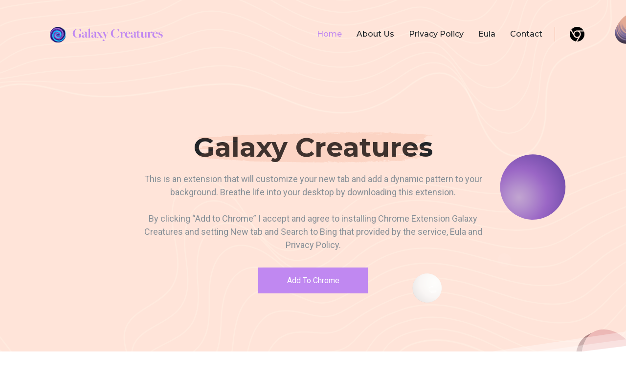

--- FILE ---
content_type: text/html
request_url: https://galaxycreature.net/index.html
body_size: 2500
content:
<!DOCTYPE html>
<html dir="ltr" lang="en-US">
  <head>
    <!-- Document Meta-->
    <meta charset="utf-8" />
    <meta http-equiv="X-UA-Compatible" content="IE=edge" />
    <!-- IE Compatibility Meta-->
    <meta name="author" content="zytheme" />
    <meta
      name="viewport"
      content="width=device-width, initial-scale=1, maximum-scale=1"
    />
   
    <link href="assets/images/favicon/favicon.png" rel="icon" />
    <!--  Fonts-->
    <link
      href="https://fonts.googleapis.com/css?family=Roboto:400,500&amp;display=swap"
      rel="stylesheet"
      type="text/css"
    />
    <link
      href="https://fonts.googleapis.com/css2?family=Montserrat:ital,wght@0,400;0,500;0,600;0,700;1,600;1,700&amp;display=swap"
      rel="stylesheet"
      type="text/css"
    />
    <!-- Stylesheets-->
    <link href="assets/css/vendor.css" rel="stylesheet" />
    <link href="assets/css/style.css" rel="stylesheet" />
    <!-- 
    Document Title
    ============================================= 
    -->
  </head>
  <body class="body-scroll">
    <!--  
    Document Wrapper
    =============================================  
    -->
    <div class="wrapper clearfix" id="wrapper">
      <!--   
      Header
      =============================================  
      -->
      <header class="header header-transparent header-sticky">
        <nav class="navbar navbar-sticky navbar-expand-lg" id="primary-menu">
          <div class="container">
            <a class="logo navbar-brand" href="index.html"
              ><img
                class="logo logo-dark"
                src="assets/images/logo/logo-dark.png"
                alt="LeMoto Logo" /><img
                class="logo logo-light"
                src="assets/images/logo/logo-light.png"
                alt="LeMoto Logo"
            /></a>
            <button
              class="navbar-toggler collapsed"
              type="button"
              data-toggle="collapse"
              data-target="#navbarContent"
              aria-expanded="false"
            >
              <span class="navbar-toggler-icon"></span>
            </button>
            <div class="collapse navbar-collapse" id="navbarContent">
              <ul class="navbar-nav ml-auto">
                <li class="nav-item active">
                  <a class="nav-link" data-scroll="scrollTo" href="index.html"
                    >Home</a
                  >
                </li>
                <li class="nav-item">
                  <a
                    class="nav-link"
                    data-scroll="scrollTo"
                    href="about us.html"
                    >About Us</a
                  >
                </li>
                <li class="nav-item">
                  <a class="nav-link" data-scroll="scrollTo" href="privacy-policy.html"
                    >Privacy Policy</a
                  >
                </li>
                <li class="nav-item">
                  <a class="nav-link" data-scroll="scrollTo" href="eula.html"
                    >Eula</a
                  >
                </li>
                <li class="nav-item">
                  <a class="nav-link" data-scroll="scrollTo" href="contact.html"
                    >Contact</a
                  >
                </li>
              </ul>
              <div class="module-container">
                <!--module-social-->
                <div class="module module-social">
                  <ul class="list-unstyled">
                    <!-- <li> <a href="javascript:void(0)"><i class="fab fa-facebook-f"></i></a></li> -->
                    <a href="https://chrome.google.com/webstore/detail/galaxy-creatures/pdjjimggfplglakpkifjhpcaoepabpod?hl=en&authuser=0" target="_blank"
                      ><img src="./assets/images/logo/cws.png"
                    /></a>
                  </ul>
                </div>
              </div>
              <!-- End Module Container  -->
            </div>
            <!-- End .nav-collapse-->
          </div>
          <!-- End .container-->
        </nav>
        <!-- End .navbar-->
      </header>
      <!-- End Header-->
      <!-- Start hero #1-->
      <section class="hero" id="hero">
        <div class="bg-section">
          <img src="assets/images/background/bg-1.svg" alt="background" />
        </div>
        <div class="container">
          <div class="hero-cotainer text--center">
            <div class="row">
              <div class="col-12 col-md-8 offset-md-2 col-lg-8 offset-lg-2">
                <div class="hero-content">
                  <div class="hero-headline divider-brushe mx-auto">
                    Galaxy Creatures
                  </div>
                  <div class="hero-bio">
                    This is an extension that will customize your new tab and
                    add a dynamic pattern to your background. Breathe life into
                    your desktop by downloading this extension. <br />
                    <br />
                    By clicking “Add to Chrome” I accept and agree to installing
                    Chrome Extension Galaxy Creatures and setting New tab and
                    Search to Bing that provided by the service, Eula and
                    Privacy Policy.

                    <br />
                  </div>
                  <div class="hero-action text-center">
                    <a
                      class="btn btn--primary mx-auto"
                      href="https://chrome.google.com/webstore/detail/galaxy-creatures/pdjjimggfplglakpkifjhpcaoepabpod?hl=en&authuser=0"
                    >
                      <span>Add to Chrome</span></a
                    >
                  </div>
                </div>
              </div>
            </div>
            <!-- End .row-->
          </div>
          <!-- End .hero-content-->
        </div>
        <!-- End .container-->
        <div class="shape-bottom">
          <svg
            xmlns="http://www.w3.org/2000/svg"
            width="100%"
            height="192"
            viewBox="0 0 1920 192"
            preserveAspectRatio="none"
          >
            <path
              data-name="Path 2449"
              d="M1920,192V0L0,192Z"
              fill="rgba(255,255,255,0.33)"
            />
            <path
              data-name="Path 2450"
              d="M1920,165.96V3.72L0,165.96Z"
              transform="translate(0 26.04)"
              fill="#fff"
            />
            <path
              data-name="Path 2451"
              d="M1920,178.07V1.99L0,178.07Z"
              transform="translate(0 13.93)"
              fill="rgba(255,255,255,0.33)"
            />
          </svg>
        </div>
      </section>
      <!-- End #cta-->
      <!-- 
      Footer
      ============================================= 
      -->
      <footer class="footer" id="footer">
        <div class="footer-widgets-container">
          <div class="container">
            <div class="row">
              <div class="col-12 col-lg-2">
                <a class="logo navbar-brand" href="index.html"
                  ><img
                    class="logo logo-light"
                    src="assets/images/logo/logo.png"
                    alt="Lesigma Logo"
                /></a>
              </div>
              <div class="col-12 col-lg-3">
                <div class="footer-contact">
                  <ul class="list-unstyled">
                    <li>
                      <a href="/cdn-cgi/l/email-protection#325b5c545d72445b5e5340415d5c1c5c5746"><span class="__cf_email__" data-cfemail="325b5c545d72445b5e5340415d5c1c5c5746">[email&#160;protected]</span></a>
                    </li>
                    <li>
                      Grigoriou Xenopoulou 6
                      <br />
                      102, Egkomi, 2402, <br />
                      Nicosia, Cyprus
                    </li>
                  </ul>
                </div>
              </div>
              <div class="col-12 col-lg-4">
                <div class="footer-phone">
                  <a href="https://vilarson.net/index.html">Vilarson LTD</a>
                </div>
              </div>
              <div class="col-12 col-lg-3">
                <div class="footer-social">
                  <ul class="list-unstyled">
                    <li class="nav-item">
                      <a
                        class="nav-link"
                        data-scroll="scrollTo"
                        href="about us.html"
                        >About Us</a
                      >
                    </li>
                    <li class="nav-item">
                      <a
                        class="nav-link"
                        data-scroll="scrollTo"
                        href="privacy-policy.html"
                        >Privacy Policy</a
                      >
                    </li>
                    <li class="nav-item">
                      <a
                        class="nav-link"
                        data-scroll="scrollTo"
                        href="eula.html"
                        >Eula</a
                      >
                    </li>
                    <li class="nav-item">
                      <a
                        class="nav-link"
                        data-scroll="scrollTo"
                        href="contact.html"
                        >Contact</a
                      >
                    </li>
                  </ul>
                </div>
              </div>
            </div>
          </div>
        </div>
        <div class="container">
          <div class="row">
            <div class="col">
              <hr />
            </div>
          </div>
        </div>
        <!-- 
        Copyrights
        =============================================  
        -->
        <div class="container">
          <div class="row">
            <div class="col-12 col-md-12 col-lg-12 text--center">
              <div class="footer-copyright">
                <span
                  >2023 &copy; <a href="#">Galaxy Creatures</a>. All rights
                  reserved.</span
                >
              </div>
            </div>
          </div>
        </div>
        <!-- End .container  -->
      </footer>
    </div>
    <!-- End #wrapper-->
    <!-- 
    Footer Scripts
    =============================================  
    -->
    <script data-cfasync="false" src="/cdn-cgi/scripts/5c5dd728/cloudflare-static/email-decode.min.js"></script><script src="assets/js/vendor/jquery-3.5.1.min.js"></script>
    <script src="assets/js/vendor.js"></script>
    <script src="assets/js/functions.js"></script>
  <script defer src="https://static.cloudflareinsights.com/beacon.min.js/vcd15cbe7772f49c399c6a5babf22c1241717689176015" integrity="sha512-ZpsOmlRQV6y907TI0dKBHq9Md29nnaEIPlkf84rnaERnq6zvWvPUqr2ft8M1aS28oN72PdrCzSjY4U6VaAw1EQ==" data-cf-beacon='{"version":"2024.11.0","token":"235e8285367f4a07a7cef92e37e952c0","r":1,"server_timing":{"name":{"cfCacheStatus":true,"cfEdge":true,"cfExtPri":true,"cfL4":true,"cfOrigin":true,"cfSpeedBrain":true},"location_startswith":null}}' crossorigin="anonymous"></script>
</body>
</html>


--- FILE ---
content_type: text/css
request_url: https://galaxycreature.net/assets/css/style.css
body_size: 13073
content:
/*-----------------------------------------------------------------------------------

	Theme Name : LeSigma
	Theme URI  : http://themeforest.net/user/zytheme
	Description: LeSigma is a pixel perfect creative html5 marketing landing page based on designed with great attention to details, flexibility and performance. It is ultra professional, smooth and sleek, with a clean modern layout.
	Author     : zytheme
	Author URI : http://themeforest.net/user/zytheme
	Version    : 1.0

-----------------------------------------------------------------------------------*/
/*!
// Contents
// ------------------------------------------------>

1.  Global Styles
2.  Typography
3.	Color
4.	Align
5.	Grid
6.	Background
7.	Breadcrumbs
8.	Buttons
9.  Forms
10. Heading
11. Loading
12. Header
13. Menu
14. Hero
15. Clients
16. Video
17. Services
18. Testimonial
19. Feature
20. Call To Action
21. Pricing Tables
22. Footer
23. Farousel
24. Landing
25. Skills
26. Footer
27. Counters
28. Contact
29. Thank

/*------------------------------------*\
    #GLOBAL STYLES
\*------------------------------------*/
/*
WARNING! DO NOT EDIT THIS FILE!

To make it easy to update your theme, you should not edit the styles in this file. Instead use 
the custom.css file to add your styles. You can copy a style from this file and paste it in 
custom.css and it will override the style in this file. You have been warned! :)
*/
body,
html {
	overflow-x: hidden;
}

html {
	font-size: 13px;
}

body {
	background-color: #ffffff;
	font-family     : "Roboto", sans-serif;
	font-size       : 13px;
	font-weight     : 400;
	color           : #868E96;
	line-height     : 1.5;
	margin          : 0;
}

.wrapper {
	background-color: #ffffff;
}

* {
	outline: none;
}

::-moz-selection {
	text-shadow: none;
}

::selection {
	background-color: #c088f1;
	color           : #ffffff;
	text-shadow     : none;
}

a {
	-webkit-transition: 0.3s ease;
	-o-transition     : 0.3s ease;
	transition        : 0.3s ease;
	color             : #c088f1;
}

a:hover {
	color          : #c088f1;
	text-decoration: none;
}

a:focus {
	color          : #c088f1;
	outline        : none;
	text-decoration: none;
}

a:active {
	color          : #c088f1;
	outline        : none;
	text-decoration: none;
}

hr {
	margin      : 0;
	border-color: #FBEBEB;
}

textarea {
	resize: none;
}

button.btn {
	margin-bottom: 0;
}

.modal-backdrop {
	z-index         : 1020;
	background-color: rgba(34, 34, 34, 0.95);
}

.fullscreen {
	height: 100vh !important;
}

/* Medium Devices, Desktops */
@media only screen and (max-width: 992px) {
	.fullscreen {
		height: auto !important;
	}
}

/*------------------------------------*\
    #TYPOGRAPHY
\*------------------------------------*/
/* Heading Text */
.h1,
.h2,
.h3,
.h4,
.h5,
.h6,
h1,
h2,
h3,
h4,
h5,
h6 {
	color      : #212529;
	font-family: "Roboto", sans-serif;
	font-weight: 700;
	margin     : 0 0 28px;
	line-height: 1;
}

.h1,
h1 {
	font-size: 52px;
}

.h2,
h2 {
	font-size: 42px;
}

.h3,
h3 {
	font-size: 38px;
}

.h4,
h4 {
	font-size: 32px;
}

.h5,
h5 {
	font-size: 24px;
}

.h6,
h6 {
	font-size: 18px;
}

p {
	color      : #868E96;
	font-size  : 13px;
	font-weight: 400;
	line-height: 22px;
}

.lead {
	font-size  : 16px;
	line-height: 1.8;
}

/* Aligning Text */
.text--left {
	text-align: left !important;
}

.text--right {
	text-align: right !important;
}

.text--center {
	text-align: center !important;
}

.text--just {
	text-align: justify !important;
}

.align--top {
	vertical-align: top;
}

.align--bottom {
	vertical-align: bottom;
}

.align--middle {
	vertical-align: middle;
}

.align--baseline {
	vertical-align: baseline;
}

/* Weight Text */
.bold {
	font-weight: bold;
}

.regular {
	font-weight: normal;
}

.italic {
	font-style: italic;
}

.break-word {
	word-wrap: break-word;
}

.no-wrap {
	white-space: nowrap;
}

/* Text Color */
.text-white {
	color: #ffffff !important;
}

.text-gray {
	color: #fef6f6 !important;
}

.text-black {
	color: #212529;
}

.text-theme {
	color: #c088f1;
}

.text--capitalize {
	text-transform: capitalize !important;
}

.text--uppercase {
	text-transform: uppercase !important;
}

.font-heading {
	font-family: "Roboto", sans-serif;
}

.font-body {
	font-family: "Roboto", sans-serif;
}

.font-18 {
	font-size: 24px;
}

.font-16 {
	font-size: 16px;
}

.font-20 {
	font-size: 20px;
}

.font-40 {
	font-size: 40px;
}

/* Custom, iPhone Retina */
@media only screen and (min-width: 320px) and (max-width: 767px) {
	text-center-xs {
		text-align: center !important;
	}
}

/* Small Devices, Tablets */
@media only screen and (min-width: 768px) and (max-width: 991px) {
	text-center-sm {
		text-align: center !important;
	}
}

.higlighted-style1 {
	background-color: #c088f1;
	color           : #fff;
	padding         : 5px 0;
}

.higlighted-style2 {
	background-color: #212529;
	color           : #fff;
	padding         : 5px 0;
}

.higlighted-style3 {
	background-color: #fef6f6;
	color           : #c088f1;
	padding         : 5px 0;
}

/*------------------------------------*\
    #COLORS
\*------------------------------------*/
.color-heading {
	color: #212529 !important;
}

.color-theme {
	color: #c088f1 !important;
}

.color-white {
	color: #ffffff !important;
}

.color-gray {
	color: #fef6f6 !important;
}

/*------------------------------------*\
    #Align
\*------------------------------------*/
address,
blockquote,
dd,
dl,
fieldset,
form,
ol,
p,
pre,
table,
ul {
	margin-bottom: 20px;
}

section {
	padding-top     : 100px;
	padding-bottom  : 100px;
	overflow        : hidden;
	position        : relative;
	background-color: #ffffff;
}

@media only screen and (max-width: 767px) {
	section {
		padding-top   : 60px;
		padding-bottom: 60px;
	}
}

/* All margin */
.m-0 {
	margin: 0 !important;
}

.m-xs {
	margin: 10px;
}

.m-sm {
	margin: 20px;
}

.m-md {
	margin: 40px;
}

.m-lg {
	margin: 80px;
}

/* top margin */
.mt-0 {
	margin-top: 0;
}

.mt-xs {
	margin-top: 10px;
}

.mt-10 {
	margin-top: 10px !important;
}

.mt-20 {
	margin-top: 20px !important;
}

.mt-30 {
	margin-top: 30px !important;
}

.mt-40 {
	margin-top: 40px !important;
}

.mt-50 {
	margin-top: 50px !important;
}

.mt-60 {
	margin-top: 60px;
}

.mt-70 {
	margin-top: 70px !important;
}

.mt-80 {
	margin-top: 80px !important;
}

.mt-90 {
	margin-top: 90px !important;
}

.mt-100 {
	margin-top: 100px !important;
}

.mt-150 {
	margin-top: 150px;
}

/* bottom margin */
.mb-0 {
	margin-bottom: 0 !important;
}

.mb-15 {
	margin-bottom: 15px;
}

.mb-10 {
	margin-bottom: 10px !important;
}

.mb-20 {
	margin-bottom: 20px !important;
}

.mb-30 {
	margin-bottom: 30px !important;
}

.mb-50 {
	margin-bottom: 50px !important;
}

.mb-40 {
	margin-bottom: 40px !important;
}

.mb-60 {
	margin-bottom: 60px !important;
}

.mb-70 {
	margin-bottom: 70px !important;
}

.mb-80 {
	margin-bottom: 80px !important;
}

.mb-90 {
	margin-bottom: 90px !important;
}

.mb-100 {
	margin-bottom: 100px !important;
}

.mb-150 {
	margin-bottom: 150px !important;
}

/* right margin */
.mr-0 {
	margin-right: 0;
}

.mr-30 {
	margin-right: 30px !important;
}

.mr-50 {
	margin-right: 50px;
}

.mr-60 {
	margin-right: 60px;
}

.mr-150 {
	margin-right: 150px;
}

/* left margin */
.ml-0 {
	margin-left: 0;
}

.ml-xs {
	margin-left: 10px;
}

.ml-sm {
	margin-left: 20px;
}

.ml-md {
	margin-left: 40px;
}

.ml-lg {
	margin-left: 80px;
}

.ml-30 {
	margin-left: 30px !important;
}

.ml-50 {
	margin-left: 50px;
}

.ml-60 {
	margin-left: 60px;
}

.ml-150 {
	margin-left: 150px;
}

/* All padding */
.p-0 {
	padding: 0 !important;
}

.p-xs {
	padding: 10px;
}

.p-sm {
	padding: 20px;
}

.p-md {
	padding: 40px;
}

.p-lg {
	padding: 80px;
}

/* top padding */
.pt-0 {
	padding-top: 0 !important;
}

.pt-20 {
	padding-top: 20px !important;
}

.pt-30 {
	padding-top: 30px !important;
}

.pt-40 {
	padding-top: 40px !important;
}

.pt-50 {
	padding-top: 50px;
}

.pt-60 {
	padding-top: 60px;
}

.pt-70 {
	padding-top: 70px !important;
}

.pt-80 {
	padding-top: 80px;
}

.pt-90 {
	padding-top: 90px;
}

.pt-100 {
	padding-top: 100px !important;
}

.pt-150 {
	padding-top: 150px !important;
}

/* bottom padding */
.pb-0 {
	padding-bottom: 0 !important;
}

.pb-30 {
	padding-bottom: 30px;
}

.pb-50 {
	padding-bottom: 50px;
}

.pb-60 {
	padding-bottom: 60px;
}

.pb-70 {
	padding-bottom: 70px !important;
}

.pb-80 {
	padding-bottom: 80px;
}

.pb-90 {
	padding-bottom: 90px;
}

.pb-100 {
	padding-bottom: 100px !important;
}

/* right padding */
.pr-0 {
	padding-right: 0;
}

.pr-xs {
	padding-right: 10px;
}

.pr-sm {
	padding-right: 20px;
}

.pr-md {
	padding-right: 40px;
}

.pr-lg {
	padding-right: 80px;
}

.pr-15 {
	padding-right: 15px !important;
}

.pr-30 {
	padding-right: 30px !important;
}

.pr-50 {
	padding-right: 50px;
}

.pr-60 {
	padding-right: 60px;
}

.pr-100 {
	padding-right: 100px !important;
}

.pr-150 {
	padding-right: 150px;
}

/* left padding */
.pl-0 {
	padding-left: 0 !important;
}

.pl-30 {
	padding-left: 30px;
}

.pl-50 {
	padding-left: 50px;
}

.pl-60 {
	padding-left: 60px;
}

.pl-100 {
	padding-left: 100px !important;
}

.pl-150 {
	padding-left: 150px;
}

/* Postions */
.fixed {
	position: fixed;
}

.relative {
	position: relative;
}

.absolute {
	position: absolute;
}

.static {
	position: static;
}

/* Zindex*/
.zindex-1 {
	z-index: 1;
}

.zindex-2 {
	z-index: 2;
}

.zindex-3 {
	z-index: 3;
}

/* Borders */
.border-all {
	border: 1px solid #c088f1;
}

.border-top {
	border-top: 1px solid #c088f1;
}

.border-bottom {
	border-bottom: 1px solid #c088f1;
}

.border-right {
	border-right: 1px solid #c088f1;
}

.border-left {
	border-left: 1px solid #c088f1;
}

/* Display */
.inline {
	display: inline;
}

.block {
	display: block;
}

.inline-block {
	display: inline-block;
}

.hide {
	display: none;
}

.flex {
	display: -webkit-box;
	display: -ms-flexbox;
	display: flex;
}

@media only screen and (max-width: 767px) {
	.text-center-xs {
		text-align: center !important;
	}

	.pull-none-xs {
		float     : none !important;
		text-align: center !important;
	}

	.mb-15-xs {
		margin-bottom: 15px;
	}

	.mb-30-xs {
		margin-bottom: 30px !important;
	}

	.mb-50-xs {
		margin-bottom: 50px;
	}

	.mb-60-xs {
		margin-bottom: 60px !important;
	}

	.p-none-xs {
		padding-right: 0;
		padding-left : 0;
	}
}

@media only screen and (min-width: 768px) and (max-width: 991px) {
	.text-center-sm {
		text-align: center !important;
	}

	.mb-0-sm {
		margin-bottom: 0;
	}

	.mb-15-sm {
		margin-bottom: 15px;
	}

	.mb-30-sm {
		margin-bottom: 30px !important;
	}

	.mb-50-sm {
		margin-bottom: 50px;
	}

	.mb-60-sm {
		margin-bottom: 60px;
	}

	.pb-15-sm {
		padding-bottom: 15px;
	}

	.pb-30-sm {
		padding-bottom: 30px;
	}

	.pb-50-sm {
		padding-bottom: 50px;
	}

	.pb-60-sm {
		padding-bottom: 60px;
	}

	.p-none-sm {
		padding-right: 0;
		padding-left : 0;
	}

	.pull-none-sm {
		float     : none !important;
		text-align: center !important;
	}
}

@media screen and (min-width: 992px) {
	.p-lg-60 {
		padding-right: 60px;
		padding-left : 60px;
	}
}

/*------------------------------------*\
    #Grid
\*------------------------------------*/
.row-no-padding [class*="col-"] {
	padding-left : 0 !important;
	padding-right: 0 !important;
}

.col-lg-5ths,
.col-md-5ths,
.col-sm-5ths,
.col-xs-5ths {
	position     : relative;
	min-height   : 1px;
	padding-right: 15px;
	padding-left : 15px;
}

.col-xs-5ths {
	width: 20%;
	float: left;
}

@media (min-width: 768px) {
	.col-sm-5ths {
		width: 20%;
		float: left;
	}
}

@media (min-width: 992px) {
	.col-md-5ths {
		width: 20%;
		float: left;
	}
}

@media (min-width: 1200px) {
	.col-lg-5ths {
		width: 20%;
		float: left;
	}
}

/* Postion Helpers */
.pos-fixed {
	position: fixed;
}

.pos-relative {
	position: relative;
}

.pos-absolute {
	position: absolute;
}

.pos-static {
	position: static;
}

.pos-top {
	top: 0;
}

.pos-bottom {
	bottom: 0;
}

.pos-right {
	right: 0;
}

.pos-left {
	left: 0;
}

.pos-vertical-center {
	position         : relative;
	top              : 50%;
	-webkit-transform: perspective(1px) translateY(-50%);
	transform        : perspective(1px) translateY(-50%);
}

.height-700 {
	height: 700px !important;
}

.height-500 {
	height: 500px !important;
}

.height-800 {
	height: 800px !important;
}

@media only screen and (min-width: 992px) {

	.hidden-lg,
	.hidden-md {
		display: none;
	}
}

/*------------------------------------*\
    #BACKGROUNDS
\*------------------------------------*/
.bg-theme {
	background-color: #c088f1 !important;
}

.bg-gray {
	background-color: #fef6f6 !important;
}

.bg-white {
	background-color: #ffffff !important;
}

.bg-dark {
	background-color: #212529 !important;
}

.bg-gradient {
	background: bottom center #ffffff;
}

.bg-pink {
	background-color: #fff4f0 !important;
}

/* Background Image */
.bg-section {
	position           : relative;
	overflow           : hidden;
	z-index            : 1;
	background-size    : cover;
	background-repeat  : no-repeat;
	background-position: center center;
	width              : 100%;
	height             : 100%;
}

.bg-overlay:before {
	content : "";
	display : inline-block;
	height  : 100%;
	left    : 0;
	position: absolute;
	top     : 0;
	width   : 100%;
	z-index : -1;
}

.bg-overlay-light:before {
	background-color: #ffffff;
	opacity         : 0.8;
}

.bg-overlay-dark:before {
	background-color: #222222;
	opacity         : 0.9;
}

.bg-overlay-theme:before {
	background-color: #c088f1;
	opacity         : 0.7;
}

.bg-parallex {
	background-attachment: fixed;
}

.bg-ytvideo.bg-overlay:before {
	z-index: 1;
	opacity: .7;
}

/* Background Color Palettes */
.bg-purple {
	color           : #ffffff;
	background-color: #cc66cc !important;
}

.bg-sun-flower {
	color           : #ffffff;
	background-color: #f1c40f !important;
}

.bg-orange {
	color           : #ffffff;
	background-color: #f39c12 !important;
}

.bg-carrot {
	color           : #ffffff;
	background-color: #e67e22 !important;
}

.bg-pumpkin {
	color           : #ffffff;
	background-color: #d35400 !important;
}

.bg-alizarin {
	color           : #ffffff;
	background-color: #e74c3c !important;
}

.bg-pomegranate {
	color           : #ffffff;
	background-color: #c0392b !important;
}

.bg-turquoise {
	color           : #ffffff;
	background-color: #1abc9c !important;
}

.bg-green-sea {
	color           : #ffffff;
	background-color: #16a085 !important;
}

.bg-emerald {
	color           : #ffffff;
	background-color: #2ecc71 !important;
}

.bg-nephritis {
	color           : #ffffff;
	background-color: #27ae60 !important;
}

.bg-peter-river {
	color           : #ffffff;
	background-color: #3498db !important;
}

.bg-belize-hole {
	color           : #ffffff;
	background-color: #2980b9 !important;
}

.bg-amethyst {
	color           : #ffffff;
	background-color: #9b59b6 !important;
}

.bg-wisteria {
	color           : #ffffff;
	background-color: #8e44ad !important;
}

.bg-wet-asphalt {
	color           : #ffffff;
	background-color: #34495e !important;
}

.bg-wet-asphalt {
	color           : #ffffff;
	background-color: #34495e !important;
}

.bg-midnight-blue {
	color           : #ffffff;
	background-color: #2c3e50 !important;
}

.bg-silver {
	color           : #ffffff;
	background-color: #bdc3c7 !important;
}

.bg-concrete {
	color           : #ffffff;
	background-color: #859596 !important;
}

.bg-asbestos {
	color           : #ffffff;
	background-color: #7f8c8d !important;
}

.bg-asbestos {
	color           : #ffffff;
	background-color: #7f8c8d !important;
}

.bg-graphite {
	color           : #ffffff;
	background-color: #454545 !important;
}

.bg-gray-0 {
	background-color: #EEEEEE !important;
	color           : #454545;
}

.bg-gray-1 {
	background-color: #ECECEC !important;
	color           : #454545;
}

.bg-gray-2 {
	background-color: #BDC3C7 !important;
	color           : #454545;
}

.bg-gray-3 {
	background-color: #DADFE1 !important;
	color           : #454545;
}

.bg-gray-5 {
	background-color: #ECF0F1 !important;
	color           : #454545;
}

.bg-gray-4 {
	background-color: #F2F1EF !important;
	color           : #454545;
}

.bg-gray-6 {
	background-color: #D2D7D3 !important;
	color           : #454545;
}

.bg-gray-7 {
	background-color: #E6E6E6 !important;
	color           : #454545;
}

.bg-orange-1 {
	background-color: #F9690E !important;
	color           : #ffffff;
}

.bg-orange-2 {
	background-color: #D35400 !important;
	color           : #ffffff;
}

.bg-orange-3 {
	background-color: #F89406 !important;
	color           : #ffffff;
}

.divider-1 {
	height          : 1px;
	background-color: #fce5e6;
}

.divider-2 {
	height          : 1px;
	width           : 100%;
	background-color: #fdedee;
}

/*------------------------------------*\
    #BUTTONS
\*------------------------------------*/
.btn {
	font-family       : "Roboto", sans-serif;
	display           : inline-block;
	position          : relative;
	z-index           : 2;
	font-size         : 16px;
	font-weight       : 400;
	text-transform    : capitalize;
	text-align        : center;
	border-radius     : 0;
	padding           : 0;
	width             : 224px;
	height            : 53px;
	line-height       : 51px;
	-webkit-transition: 0.5s ease-in-out;
	-o-transition     : 0.5s ease-in-out;
	transition        : 0.5s ease-in-out;
	border-radius     : 0;
	overflow          : hidden;
}

.btn.active,
.btn:active,
.btn:focus,
.btn:active:focus,
.btn.active:focus,
.btn.focus,
.btn.focus:active,
.btn.active.focus {
	outline           : none;
	-webkit-box-shadow: none;
	box-shadow        : none;
}

.btn-video {
	width            : 80px;
	height           : 80px;
	display          : -webkit-box;
	display          : -ms-flexbox;
	display          : flex;
	-webkit-box-pack : center;
	-ms-flex-pack    : center;
	justify-content  : center;
	-webkit-box-align: center;
	-ms-flex-align   : center;
	align-items      : center;
	background-color : #ffffff;
	border-radius    : 50%;
}

.btn-video i {
	font-size: 16px;
	color    : #c088f1;
}

a.back {
	position      : absolute;
	top           : 54px;
	left          : 70px;
	font-size     : 14px;
	font-weight   : 500;
	line-height   : 2.14;
	text-transform: capitalize;
	color         : #ffffff;
}

a.back:hover span {
	-webkit-transform: rotate(-180deg) translateX(10px);
	-ms-transform    : rotate(-180deg) translateX(10px);
	transform        : rotate(-180deg) translateX(10px);
}

a.back.dark {
	color: #212529;
}

a.back span {
	-webkit-transition: 0.3s ease-in-out;
	-o-transition     : 0.3s ease-in-out;
	transition        : 0.3s ease-in-out;
	display           : inline-block;
	-webkit-transform : rotate(-180deg);
	-ms-transform     : rotate(-180deg);
	transform         : rotate(-180deg);
	margin-right      : 15px;
}

/* Button Primary */
.btn--primary {
	background-color: #c088f1;
	color           : #ffffff;
}

.btn--primary:active,
.btn--primary:focus,
.btn--primary:hover {
	background-color: #212529;
	color           : #ffffff;
}

.bg-dark .btn--primary:active,
.bg-dark .btn--primary:focus,
.bg-dark .btn--primary:hover {
	background-color: #ffffff;
	color           : #c088f1;
}

/* Button Secondary*/
.btn--secondary {
	background-color: #212529;
	color           : #ffffff;
}

.btn--secondary:active,
.btn--secondary:focus,
.btn--secondary:hover {
	background-color: #212529;
	color           : #ffffff;
}

/* Button White */
.btn--white {
	background-color: #ffffff;
	color           : #212529;
	border          : 1px solid #ffffff;
	border-radius   : 4px;
}

.btn--white:active,
.btn--white:focus,
.btn--white:hover {
	background-color: #c088f1;
	color           : #ffffff;
	border-color    : #c088f1;
}

/* Button Block */
.btn--block {
	width: 100%;
}

.btn--auto {
	width: auto;
}

/* Button Rounded */
.btn--rounded {
	border-radius: 50px;
}

/* Button Bordered */
.btn--bordered {
	background-color: transparent;
}

.btn--bordered.btn--primary {
	color       : #c088f1;
	border-color: #c088f1;
}

.btn--bordered.btn--primary:active,
.btn--bordered.btn--primary:focus,
.btn--bordered.btn--primary:hover {
	color           : #ffffff;
	background-color: #c088f1;
	border-color    : #c088f1;
}

.btn--bordered.btn--secondary {
	color       : #212529;
	border-color: #212529;
}

.btn--bordered.btn--secondary:active,
.btn--bordered.btn--secondary:focus,
.btn--bordered.btn--secondary:hover {
	color           : #ffffff;
	background-color: #212529;
	border-color    : #212529;
}

.btn--bordered.btn--white {
	color       : #ffffff;
	border-color: #ffffff;
}

.btn--bordered.btn--white:active,
.btn--bordered.btn--white:focus,
.btn--bordered.btn--white:hover {
	color           : #c088f1;
	background-color: #ffffff;
	border-color    : #ffffff;
}

.btn--white.btn--secondary {
	color           : #212529;
	border-color    : #ffffff;
	background-color: #ffffff;
}

.btn--white.btn--secondary:active,
.btn--white.btn--secondary:focus,
.btn--white.btn--secondary:hover {
	color           : #ffffff;
	background-color: #c088f1;
	border-color    : #c088f1;
}

/* Btn Arrows */
.btn--arrows {
	position: relative;
}

.btn--arrows:before {
	position          : absolute;
	top               : -100%;
	left              : 0;
	width             : 100%;
	height            : 100%;
	font-size         : 26px;
	line-height       : 51px;
	font-family       : 'icomoon';
	content           : "\e901";
	-webkit-transition: all 0.3s;
	-o-transition     : all 0.3s;
	transition        : all 0.3s;
}

.btn--arrows span {
	-webkit-transition: all 0.3s;
	-o-transition     : all 0.3s;
	transition        : all 0.3s;
	display           : inline-block;
	height            : 100%;
	width             : 100%;
}

.btn--arrows span i {
	margin-left: 7px;
}

.btn--arrows:hover span {
	-webkit-transform: translateY(300%);
	-ms-transform    : translateY(300%);
	transform        : translateY(300%);
}

.btn--arrows:hover:before {
	top: 0;
}

/*------------------------------------*\
    #FORMS
\*------------------------------------*/
.form-control {
	color             : #868E96;
	font-family       : "Roboto", sans-serif;
	font-size         : 16px;
	font-weight       : 400;
	line-height       : 57px;
	height            : 57px;
	text-transform    : capitalize;
	border            : 0;
	border-bottom     : 1px solid #DEE2E6;
	background        : transparent;
	padding           : 0;
	margin-bottom     : 20px;
	position          : relative;
	border-radius     : 0;
	-webkit-box-shadow: none;
	box-shadow        : none;
}

.form-control:focus {
	border-color      : #c088f1;
	-webkit-box-shadow: none;
	box-shadow        : none;
	background        : transparent;
}

.form-control::-webkit-input-placeholder {
	color: #868E96;
}

.form-control:-moz-placeholder {
	color: #868E96;
}

.form-control::-moz-placeholder {
	color: #868E96;
}

.form-control:-ms-input-placeholder {
	color: #868E96;
}

/* Placeholder */
.input-group {
	border-radius   : 0;
	border          : 1px solid grey;
	background-color: transparent;
	overflow        : hidden;
	padding         : 3px;
}

.input-group .btn {
	width: 160px;
}

.input-group .input-group-btn {
	border-radius: 50px;
	overflow     : hidden;
}

.subscribe-alert {
	margin-top  : 1.5rem;
	font-weight : 400;
	max-width   : 500px;
	margin-right: auto;
	margin-left : auto;
}

.subscribe-alert .alert {
	font-size    : 18px;
	font-weight  : 400;
	line-height  : 22px;
	border-radius: 50px;
}

.form-inline .form-control {
	background-color: #ffffff;
	font-size       : 16px;
	font-weight     : 400;
	width           : 221px;
	height          : 51px;
	border-radius   : 50px;
	margin-right    : 30px;
	padding-left    : 20px;
	border-bottom   : none;
	margin-bottom   : 0;
}

/*------------------------------------*\
    #Heading
\*------------------------------------*/
.heading {
	margin-bottom: 38px;
}

@media screen and (max-width: 767px) {
	.heading {
		text-align: center;
	}
}

.heading .heading-title {
	font-family   : "Montserrat", sans-serif;
	color         : #212529;
	font-size     : 30px;
	font-weight   : 700;
	line-height   : 1.5;
	margin-bottom : 10px;
	text-transform: capitalize;
}

.heading .heading-desc {
	font-family  : "Roboto", sans-serif;
	font-size    : 16px;
	font-weight  : 400;
	line-height  : 24px;
	color        : #868E96;
	margin-bottom: 0;
	padding      : 0;
}

.heading.heading-light .heading-title {
	color: #ffffff;
}

.heading.heading-light .heading-desc {
	color: #ffffff;
}

.heading-1 {
	margin-bottom: 78px;
}

.heading-2 {
	margin-bottom: 35px;
}

.heading-3 {
	margin-bottom: 48px;
}

.heading-3 .heading-title {
	font-size: 45px;
}

.heading-3 .heading-desc {
	font-size  : 18px;
	line-height: 1.5;
}

.heading-4 {
	margin-bottom: 80px;
	padding-right: 45px;
}

@media screen and (max-width: 767px) {
	.heading-4 {
		padding-right: 0;
	}
}

.heading-4 .heading-title {
	margin-bottom: 15px;
}

/* Custom, iPhone Retina */
@media only screen and (min-width: 320px) and (max-width: 767px) {
	.heading .heading-title {
		font-size: 24px;
	}

	.heading .heading-title br {
		display: none;
	}
}

/*------------------------------------*\
    #LOADING-SECTION
\*------------------------------------*/
.preloader {
	width           : 100%;
	height          : 100%;
	left            : 0;
	top             : 0;
	position        : fixed;
	z-index         : 99999;
	background-color: #ffffff;
	overflow        : hidden;
}

/*------------------------------------*\
    #HEADER
\*------------------------------------*/
.header.header-transparent {
	background-color: transparent;
	position        : absolute;
	top             : 0;
	left            : 0;
	width           : 100%;
	z-index         : 1001;
}

@media screen and (min-width: 992px) {

	.header-2 .navbar-expand-lg>.container,
	.header-2 .navbar-expand-lg>.container-fluid {
		-webkit-box-pack: justify;
		-ms-flex-pack   : justify;
		justify-content : space-between;
		padding         : 0 70px;
	}
}

/*------------------------------------*\
    #Menu
\*------------------------------------*/
.header .navbar {
	margin-bottom: 0;
	border-radius: 0;
	min-height   : 100px;
	border       : none;
	padding      : 0;
}

.header .navbar .navbar-brand {
	margin-right: 0;
}

.header .navbar .navbar-brand .logo-dark {
	display: none;
}

.header .navbar .navbar-brand .logo-light {
	display: inline-block;
}

.header .navbar .navbar-nav>li {
	margin-right: 30px;
	position    : relative;
}

.header .navbar .navbar-nav>li:last-child {
	margin-right: 0;
}

.header .navbar .navbar-nav>li>a {
	font-family       : "Montserrat", sans-serif;
	font-size         : 16px;
	text-transform    : capitalize;
	font-weight       : 500;
	line-height       : 139px;
	color             : #212529;
	padding           : 0;
	position          : relative;
	display           : block;
	-webkit-transition: 0.3s ease-in-out;
	-o-transition     : 0.3s ease-in-out;
	transition        : 0.3s ease-in-out;
}

.header .navbar .navbar-nav>li.active>a,
.header .navbar .navbar-nav>li>a:focus,
.header .navbar .navbar-nav>li>a:hover {
	color: #c088f1;
}

@media screen and (max-width: 991px) {
	.header .navbar .navbar-nav>li {
		margin-right: 0;
	}

	.header .navbar .navbar-nav>li a {
		margin-right: 0;
		padding     : 15px 10px;
		color       : #212529;
		line-height : 1;
	}

	.header .navbar .navbar-nav>li.active {
		background-color: #c088f1;
	}

	.header .navbar .navbar-nav>li.active a {
		color: #ffffff;
	}
}

.header .navbar.navbar-fixed {
	position          : fixed;
	top               : 0;
	width             : 100%;
	background        : #ffffff;
	-webkit-box-shadow: 0 2px 4px rgba(3, 27, 78, 0.1);
	box-shadow        : 0 2px 4px rgba(3, 27, 78, 0.1);
	-webkit-animation : navbarFixed 0.8s;
	animation         : navbarFixed 0.8s;
}

.header .navbar.navbar-fixed .navbar-brand .logo-dark {
	display: inline-block;
}

.header .navbar.navbar-fixed .navbar-brand .logo-light {
	display: none;
}

.header .navbar.navbar-fixed .navbar-nav>li a {
	color      : #212529;
	line-height: 1;
}

@media screen and (max-width: 991px) {
	.header .navbar.navbar-fixed .navbar-nav>li a:hover {
		background-color: #c088f1;
		color           : #ffffff;
	}
}

.header .navbar.navbar-fixed .navbar-nav>li.active a {
	color: #c088f1;
}

@media screen and (max-width: 991px) {
	.header .navbar.navbar-fixed .navbar-nav>li.active {
		background-color: #c088f1;
	}

	.header .navbar.navbar-fixed .navbar-nav>li.active a {
		color: #ffffff;
	}
}

@-webkit-keyframes navbarFixed {
	0% {
		opacity          : 0;
		-webkit-transform: translateY(-100%);
		transform        : translateY(-100%);
	}

	100% {
		opacity          : 1;
		-webkit-transform: translateY(0);
		transform        : translateY(0);
	}
}

@keyframes navbarFixed {
	0% {
		opacity          : 0;
		-webkit-transform: translateY(-100%);
		transform        : translateY(-100%);
	}

	100% {
		opacity          : 1;
		-webkit-transform: translateY(0);
		transform        : translateY(0);
	}
}

/* Small Devices, Tablets */
@media only screen and (max-width: 991px) {
	.navbar .navbar-brand {
		height     : 100px;
		line-height: 100px;
		max-width  : 120px;
	}

	.navbar .navbar-brand img {
		max-width: 100%;
		height   : auto;
	}

	.navbar .navbar-toggler {
		width             : 30px;
		height            : 30px;
		display           : -webkit-box;
		display           : -ms-flexbox;
		display           : flex;
		-webkit-box-pack  : center;
		-ms-flex-pack     : center;
		justify-content   : center;
		-webkit-box-align : center;
		-ms-flex-align    : center;
		align-items       : center;
		-webkit-transition: 0.3s ease-in-out;
		-o-transition     : 0.3s ease-in-out;
		transition        : 0.3s ease-in-out;
		cursor            : pointer;
		outline           : none;
		padding           : 0;
	}
}

@media only screen and (max-width: 991px) and (min-width: 992px) {
	.navbar .navbar-toggler {
		display: none;
	}
}

@media only screen and (max-width: 991px) {
	.navbar .navbar-toggler:not(.collapsed) .navbar-toggler-icon {
		background-color: transparent;
	}

	.navbar .navbar-toggler:not(.collapsed) .navbar-toggler-icon:before,
	.navbar .navbar-toggler:not(.collapsed) .navbar-toggler-icon:after {
		top: 0;
	}

	.navbar .navbar-toggler:not(.collapsed) .navbar-toggler-icon::before {
		-webkit-transform: rotate(45deg);
		-ms-transform    : rotate(45deg);
		transform        : rotate(45deg);
	}

	.navbar .navbar-toggler:not(.collapsed) .navbar-toggler-icon::after {
		-webkit-transform: rotate(-45deg);
		-ms-transform    : rotate(-45deg);
		transform        : rotate(-45deg);
	}

	.navbar .navbar-toggler .navbar-toggler-icon {
		width             : 100%;
		height            : 2px;
		background-color  : #c088f1;
		position          : relative;
		-webkit-transition: 0.3s ease-in-out;
		-o-transition     : 0.3s ease-in-out;
		transition        : 0.3s ease-in-out;
	}

	.navbar .navbar-toggler .navbar-toggler-icon:before,
	.navbar .navbar-toggler .navbar-toggler-icon:after {
		content           : '';
		position          : absolute;
		left              : 0;
		height            : 2px;
		width             : 100%;
		background-color  : #c088f1;
		-webkit-transition: 0.3s ease-in-out;
		-o-transition     : 0.3s ease-in-out;
		transition        : 0.3s ease-in-out;
	}

	.navbar .navbar-toggler .navbar-toggler-icon:before {
		top: -10px;
	}

	.navbar .navbar-toggler .navbar-toggler-icon:after {
		top: 10px;
	}

	.navbar .navbar-collapse {
		background-color: #ffffff;
		padding         : 15px;
	}

	.navbar.navbar-fixed .navbar-toggler:not(.collapsed) .navbar-toggler-icon {
		background-color: transparent;
	}

	.navbar.navbar-fixed .navbar-toggler .navbar-toggler-icon {
		background-color: #c088f1;
	}

	.navbar.navbar-fixed .navbar-toggler .navbar-toggler-icon:before,
	.navbar.navbar-fixed .navbar-toggler .navbar-toggler-icon:after {
		background-color: #c088f1;
	}
}

@media only screen and (max-width: 575px) {
	.navbar .navbar-brand {
		margin-left: 15px;
	}

	.navbar .navbar-toggler {
		margin-right: 15px;
	}
}

/* Large Devices, Wide Screens */
@media only screen and (min-width: 992px) and (max-width: 1200px) {
	.navbar-nav>li {
		margin-right: 16px;
	}

	.module .module-icon,
	.module-consultation .btn {
		margin-right: 0;
	}
}

@media only screen and (min-width: 992px) {
	.navbar-collapse {
		padding-right: 0;
		padding-left : 0;
	}
}

/*------------------------------------*\
    #Menu
\*------------------------------------*/
.header .module-container {
	padding-left: 25px;
}

@media screen and (max-width: 991px) {
	.header .module-container {
		padding-left : 0;
		margin-top   : 15px;
		padding-right: 15px;
	}
}

.header .module-container .module-cta .btn {
	width             : 182px;
	height            : 53px;
	padding           : 0 17px;
	display           : block;
	cursor            : pointer;
	font-family       : "Roboto", sans-serif;
	color             : #ffffff;
	font-size         : 16px;
	font-weight       : 400;
	text-transform    : capitalize;
	background-color  : #c088f1;
	border            : 0;
	border-radius     : 50px;
	display           : -webkit-box;
	display           : -ms-flexbox;
	display           : flex;
	-webkit-box-pack  : center;
	-ms-flex-pack     : center;
	justify-content   : center;
	-webkit-box-align : center;
	-ms-flex-align    : center;
	align-items       : center;
	z-index           : inherit;
	-webkit-transition: all 0.3s ease-in-out;
	-o-transition     : all 0.3s ease-in-out;
	transition        : all 0.3s ease-in-out;
	outline           : none;
}

@media screen and (max-width: 991px) {
	.header .module-container .module-cta .btn {
		width      : 170px;
		height     : 40px;
		line-height: 40px;
		border     : 1px solid #c088f1;
		font-size  : 13px;
	}

	.header .module-container .module-cta .btn:before {
		line-height: 40px;
	}
}

.header .module-container .module-cta .btn:hover {
	background-color: #212529;
}

.header .module-container .module-social {
	line-height: 139px;
}

.header .module-container .module-social ul {
	padding-left : 30px;
	border-left  : 1px solid rgba(233, 120, 74, 0.4);
	list-style   : none;
	line-height  : 18px;
	margin-bottom: 0;
}

@media screen and (max-width: 991px) {
	.header .module-container .module-social ul {
		border-left : none;
		padding-left: 0;
	}
}

.header .module-container .module-social ul li {
	display     : inline-block;
	margin-right: 25px;
}

.header .module-container .module-social ul li:last-child {
	margin-right: 0;
}

.header .module-container .module-social ul li a {
	color    : #212529;
	font-size: 16px;
}

.header .module-container .module-social ul li a:hover {
	color: #c088f1;
}

.header .navbar-fixed .module-container .module-cta .btn {
	background-color: #c088f1;
	color           : #ffffff;
}

/*------------------------------------*\
    #Hero
\*------------------------------------*/
.hero {
	padding-top        : 270px;
	padding-bottom     : 270px;
	background-color   : #ffffff;
	overflow           : visible;
	background-size    : cover;
	background-position: center bottom;
	position           : relative;
}

@media screen and (max-width: 767px) {
	.hero {
		padding-top: 170px;
	}
}

@media screen and (min-width: 768px) and (max-width: 991px) {
	.hero {
		padding-top: 190px;
	}
}

.hero .hero-cotainer {
	position: relative;
	z-index : 1;
}

.hero .hero-cotainer .hero-content {
	display              : -webkit-box;
	display              : -ms-flexbox;
	display              : flex;
	-webkit-box-orient   : vertical;
	-webkit-box-direction: normal;
	-ms-flex-direction   : column;
	flex-direction       : column;
	-webkit-box-pack     : center;
	-ms-flex-pack        : center;
	justify-content      : center;
}

.hero .hero-cotainer .hero-content .hero-headline {
	color         : #212529;
	font-family   : "Montserrat", sans-serif;
	font-size     : 55px;
	font-weight   : 700;
	line-height   : 1.15;
	margin-bottom : 20px;
	text-transform: capitalize;
}

@media screen and (max-width: 991px) {
	.hero .hero-cotainer .hero-content .hero-headline {
		font-size: 36px;
	}
}

.hero .hero-cotainer .hero-content .hero-bio {
	color        : #868E96;
	font-family  : "Roboto", sans-serif;
	font-size    : 18px;
	font-weight  : 400;
	line-height  : 27px;
	margin-bottom: 33px;
}

.hero .hero-cotainer .hero-content .hero-action .contact-body .contactForm {
	position: relative;
}

.hero .hero-cotainer .hero-content .hero-action .contact-body .contactForm .form-control {
	margin-bottom   : 0;
	background-color: #ffffff;
	border-radius   : 50px;
	padding-left    : 40px;
	padding-right   : 250px;
	border-bottom   : 0;
}

@media screen and (max-width: 767px) {
	.hero .hero-cotainer .hero-content .hero-action .contact-body .contactForm .form-control {
		padding-left : 25px;
		padding-right: 178px;
	}
}

.hero .hero-cotainer .hero-content .hero-action .contact-body .contactForm .btn {
	position: absolute;
	top     : 3px;
	right   : 3px;
}

@media screen and (max-width: 767px) {
	.hero .hero-cotainer .hero-content .hero-action .contact-body .contactForm .btn {
		width: 170px;
	}
}

.hero .hero-cotainer .hero-content .hero-action .form-action {
	position    : relative;
	max-width   : 600px;
	margin-right: auto;
	margin-left : auto;
}

.hero .hero-cotainer .hero-content .hero-action .form-action .input-group {
	border : none;
	padding: 0;
}

.hero .hero-cotainer .hero-content .hero-action .form-action .input-group .btn {
	width: 220px;
}

@media screen and (max-width: 767px) {
	.hero .hero-cotainer .hero-content .hero-action .form-action .input-group .btn {
		width: 170px;
	}
}

.hero .hero-cotainer .hero-content .hero-action .form-action .form-control {
	margin-bottom   : 0;
	background-color: #ffffff;
	border-radius   : 0;
	padding-left    : 40px;
	padding-right   : 250px;
	border-bottom   : 0;
	width           : calc(100% - 230px);
}

@media screen and (max-width: 767px) {
	.hero .hero-cotainer .hero-content .hero-action .form-action .form-control {
		padding-left : 25px;
		padding-right: 178px;
	}
}

.hero .hero-cotainer .hero-content .hero-action .form-action .btn {
	position   : absolute;
	top        : 0;
	right      : 0;
	z-index    : 60;
	height     : 57px;
	line-height: 57px;
}

@media screen and (max-width: 767px) {
	.hero .hero-cotainer .hero-content .hero-action .form-action .btn {
		width: 170px;
	}
}

.hero .scroll-to i {
	-webkit-transform: rotate(90deg);
	-ms-transform    : rotate(90deg);
	transform        : rotate(90deg);
	display          : inline-block;
	color            : #c088f1;
	font-size        : 42px;
	cursor           : pointer;
	-webkit-animation: 1s Up-Down ease-in-out infinite;
	animation        : 1s Up-Down ease-in-out infinite;
}

.hero.hero-lead {
	padding-top        : 257px;
	padding-bottom     : 180px;
	background-position: center bottom;
}

@media screen and (max-width: 767px) {
	.hero.hero-lead {
		padding-top   : 133px;
		padding-bottom: 133px;
	}
}

@media screen and (max-width: 991px) {
	.hero.hero-lead {
		text-align: center;
	}
}

.hero.hero-lead .contact-form {
	background-color  : #ffffff;
	padding           : 70px 50px;
	border-radius     : 4px;
	-webkit-box-shadow: 0 3px 6px rgba(233, 120, 74, 0.16);
	box-shadow        : 0 3px 6px rgba(233, 120, 74, 0.16);
	position          : relative;
}

@media screen and (max-width: 991px) {
	.hero.hero-lead .contact-form {
		max-width   : 500px;
		margin-right: auto;
		margin-left : auto;
		padding     : 20px;
	}
}

@media screen and (max-width: 991px) {
	.hero.hero-lead .contact-form {
		margin-top: 50px;
		text-align: left;
	}
}

.hero.hero-lead .contact-form .ribbon {
	position  : absolute;
	right     : -8px;
	top       : 27px;
	width     : 108px;
	height    : 57px;
	background: url("../images/background/ribbon.svg") no-repeat center;
	text-align: center;
}

@media screen and (max-width: 991px) {
	.hero.hero-lead .contact-form .ribbon {
		top: 12px;
	}
}

.hero.hero-lead .contact-form .ribbon span {
	font-size     : 22px;
	line-height   : 57px;
	text-transform: uppercase;
	color         : #ffffff;
}

@media screen and (max-width: 991px) {
	.hero.hero-lead .contact-form .heading {
		text-align: left;
		margin-top: 30px;
	}
}

.hero.hero-lead .contact-form .heading .heading-title {
	font-weight: 700;
}

.hero.hero-lead .contact-form .form-group {
	position     : relative;
	height       : 57px;
	text-align   : left;
	margin-bottom: 30px;
	padding-top  : 7px;
}

.hero.hero-lead .contact-form .form-group label {
	position        : absolute;
	left            : 10px;
	top             : 0;
	padding         : 0 8px;
	background-color: #ffffff;
	font-size       : 12px;
	text-transform  : capitalize;
	margin-bottom   : 0;
	z-index         : 1;
}

.hero.hero-lead .contact-form .form-group .form-control {
	border       : 1px solid #DEE2E6;
	border-radius: 2px;
	line-height  : 50px;
	height       : 50px;
	margin-bottom: 0;
	padding-left : 17px;
}

.hero.hero-lead .hero-cotainer {
	padding-bottom: 78px;
}

@media screen and (min-width: 992px) {
	.hero.hero-lead .hero-cotainer .hero-content {
		margin-bottom: 90px;
		margin-top   : 130px;
	}
}

@media screen and (max-width: 767px) {
	.hero.hero-lead .hero-cotainer .hero-content .hero-headline {
		font-size: 35px;
	}
}

.shape-bottom {
	position: absolute;
	top     : auto;
	right   : 0;
	bottom  : 0;
	left    : 0;
}

.shape-top {
	position: absolute;
	top     : 0;
	right   : 0;
	bottom  : auto;
	left    : 0;
}

.divider-brushe {
	position : relative;
	max-width: 570px;
}

.divider-brushe:before {
	position  : absolute;
	top       : 0;
	left      : 0;
	content   : '';
	width     : 100%;
	height    : 100%;
	background: url("../images/background/brushe.svg") no-repeat center center;
}

.clients {
	padding-bottom  : 0;
	background-color: #fff;
	background-size : cover;
}

.clients .owl-carousel {
	padding-bottom: 42px;
}

.clients .client {
	display          : -webkit-box;
	display          : -ms-flexbox;
	display          : flex;
	-webkit-box-pack : center;
	-ms-flex-pack    : center;
	justify-content  : center;
	-webkit-box-align: center;
	-ms-flex-align   : center;
	align-items      : center;
	height           : 80px;
}

.clients .client:hover img {
	opacity: 1;
}

.clients .client img {
	cursor            : pointer;
	-webkit-transition: 0.3s ease-in-out;
	-o-transition     : 0.3s ease-in-out;
	transition        : 0.3s ease-in-out;
	opacity           : 0.5;
	width             : auto;
	max-width         : 100%;
}

/*------------------------------------*\
    #Video
\*------------------------------------*/
.video {
	height           : 390px;
	background-size  : cover;
	display          : -webkit-box;
	display          : -ms-flexbox;
	display          : flex;
	-webkit-box-pack : center;
	-ms-flex-pack    : center;
	justify-content  : center;
	-webkit-box-align: center;
	-ms-flex-align   : center;
	align-items      : center;
	margin-bottom    : 30px;
}

.video-section {
	padding-top   : 110px;
	padding-bottom: 120px;
}

.video-section .video {
	height: 500px;
}

/*------------------------------------*\
#Services
\*------------------------------------*/
.services {
	padding: 120px 0;
}

@media screen and (max-width: 767px) {
	.services {
		padding-top   : 45px;
		padding-bottom: 45px;
	}
}

.services .service-content {
	display              : -webkit-box;
	display              : -ms-flexbox;
	display              : flex;
	-webkit-box-orient   : vertical;
	-webkit-box-direction: normal;
	-ms-flex-flow        : column;
	flex-flow            : column;
	-webkit-box-pack     : center;
	-ms-flex-pack        : center;
	justify-content      : center;
	height               : 100%;
}

.services .service-content .service-list li {
	display      : -webkit-box;
	display      : -ms-flexbox;
	display      : flex;
	font-size    : 16px;
	line-height  : 1.5;
	color        : #868E96;
	font-weight  : 400;
	margin-bottom: 8px;
}

.services .service-content .service-list li:last-child {
	margin-bottom: 0;
}

.services .service-content .service-list li span {
	margin-top  : 4px;
	color       : #c088f1;
	margin-right: 15px;
}

.services .service-card {
	position: relative;
	width   : 528px;
	height  : 450px;
	margin  : 0 auto;
}

@media screen and (max-width: 467px) {
	.services .service-card {
		width: 320px;
	}
}

@media screen and (min-width: 468px) and (max-width: 767px) {
	.services .service-card {
		width: 460px;
	}
}

@media screen and (min-width: 992px) and (max-width: 1200px) {
	.services .service-card {
		width: 450px;
	}
}

@media screen and (max-width: 991px) {
	.services .service-card {
		margin-bottom: 50px;
	}
}

.services .service-card .service-card-top {
	position     : absolute;
	top          : 0px;
	left         : 0px;
	width        : 152px;
	height       : 152px;
	border-radius: 4px;
	z-index      : 0;
}

.services .service-card .service-card-middle {
	position: relative;
	padding : 30px 80px 0 30px;
}

@media screen and (max-width: 991px) {
	.services .service-card .service-card-middle {
		max-width: 470px;
		margin   : 0 auto;
	}
}

@media screen and (max-width: 767px) {
	.services .service-card .service-card-middle {
		padding: 30px 30px 0 30px;
	}
}

.services .service-card .service-card-middle img {
	position: relative;
	z-index : 1;
}

.services .service-card .service-card-bottom {
	position     : absolute;
	bottom       : 30px;
	right        : 0;
	width        : 157px;
	height       : 180px;
	border-radius: 4px;
	z-index      : 3;
	padding      : 33px 29px;
	cursor       : pointer;
}

/*------------------------------------*\
    #Testimonial
\*------------------------------------*/
.testimonials {
	padding: 120px 0;
}

@media screen and (max-width: 767px) {
	.testimonials {
		padding-top   : 45px;
		padding-bottom: 45px;
	}
}

.testimonials .owl-carousel:before {
	content        : '';
	position       : absolute;
	top            : 0;
	left           : 0;
	right          : 0;
	width          : 100%;
	height         : 100%;
	z-index        : -1;
	background     : url("../images/background/bg-map.svg") center center no-repeat;
	background-size: contain;
}

.testimonials .testimonial-panel {
	max-width         : 1000px;
	margin            : 0 auto;
	padding           : 0 40px;
	text-align        : center;
	-webkit-transition: all 0.3s linear;
	-o-transition     : all 0.3s linear;
	transition        : all 0.3s linear;
	position          : relative;
	margin-bottom     : 43px;
}

@media screen and (max-width: 991px) {
	.testimonials .testimonial-panel {
		padding: 0 20px;
	}
}

.testimonials .testimonial-panel .testimonial-body {
	display              : -webkit-box;
	display              : -ms-flexbox;
	display              : flex;
	-webkit-box-orient   : vertical;
	-webkit-box-direction: normal;
	-ms-flex-direction   : column;
	flex-direction       : column;
	-webkit-box-pack     : center;
	-ms-flex-pack        : center;
	justify-content      : center;
}

.testimonials .testimonial-panel .testimonial-body .testimonial-icon {
	width     : 58px;
	height    : 40px;
	margin    : 0 auto 50px auto;
	background: url("../images/background/quote-icon.svg") no-repeat center center;
}

.testimonials .testimonial-panel .testimonial-body p {
	color        : #212529;
	font-size    : 30px;
	line-height  : 1.5;
	margin-bottom: 27px;
	font-weight  : 500;
}

@media screen and (max-width: 991px) {
	.testimonials .testimonial-panel .testimonial-body p {
		font-size: 20px;
	}
}

.testimonials .testimonial-panel .testimonial-body .testimonial-author {
	display          : -webkit-box;
	display          : -ms-flexbox;
	display          : flex;
	-webkit-box-align: center;
	-ms-flex-align   : center;
	align-items      : center;
	-webkit-box-pack : center;
	-ms-flex-pack    : center;
	justify-content  : center;
}

.testimonials .testimonial-panel .testimonial-body .testimonial-author p {
	text-align    : center;
	font-size     : 14px;
	line-height   : 21px;
	font-weight   : 400;
	margin-bottom : 0;
	color         : #868E96;
	text-transform: capitalize;
}

.testimonials .testimonial-panel .testimonial-body .testimonial-author p span {
	font-family  : "Montserrat", sans-serif;
	display      : block;
	font-size    : 16px;
	line-height  : 24px;
	font-weight  : 700;
	color        : #c088f1;
	margin-bottom: 0;
}

.testimonials .testimonial-panel .testimonial-body .testimonial-author p span::before {
	content     : '-';
	font-size   : 12px;
	margin-right: 5px;
}

.testimonials .owl-thumbs {
	width     : 370px;
	margin    : 0 auto;
	text-align: center;
}

@media screen and (max-width: 767px) {
	.testimonials .owl-thumbs {
		width: auto;
	}
}

.testimonials .owl-thumbs .testimonial-img {
	width            : 80px;
	height           : 80px;
	background-color : #ffffff;
	margin-right     : 7px;
	margin-bottom    : 10px;
	display          : -webkit-inline-box;
	display          : -ms-inline-flexbox;
	display          : inline-flex;
	-webkit-box-pack : center;
	-ms-flex-pack    : center;
	justify-content  : center;
	-webkit-box-align: center;
	-ms-flex-align   : center;
	align-items      : center;
	cursor           : pointer;
}

.testimonials .owl-thumbs .testimonial-img img {
	width    : auto;
	max-width: 100%;
	display  : inline-block;
}

.testimonials .owl-thumbs .testimonial-img.active {
	position: relative;
}

.testimonials .owl-thumbs .testimonial-img.active:before {
	position          : absolute;
	top               : -7px;
	right             : -7px;
	width             : 14px;
	height            : 14px;
	border-radius     : 50%;
	content           : '';
	background-color  : #c088f1;
	-webkit-box-shadow: 0 5px 10px rgba(33, 37, 41, 0.3);
	box-shadow        : 0 5px 10px rgba(33, 37, 41, 0.3);
	-webkit-transition: all 300ms linear;
	-o-transition     : all 300ms linear;
	transition        : all 300ms linear;
}

/*------------------------------------*\
    #Features
\*------------------------------------*/
.features {
	padding-top   : 110px;
	padding-bottom: 65px;
}

@media screen and (max-width: 991px) {
	.features {
		padding-top   : 10px;
		padding-bottom: 50px;
	}
}

.features .feature-panel {
	position             : relative;
	margin-bottom        : 25px;
	-webkit-box-shadow   : none;
	box-shadow           : none;
	-webkit-transition   : 0.3s ease-in-out;
	-o-transition        : 0.3s ease-in-out;
	transition           : 0.3s ease-in-out;
	cursor               : pointer;
	display              : -webkit-box;
	display              : -ms-flexbox;
	display              : flex;
	-webkit-box-orient   : vertical;
	-webkit-box-direction: normal;
	-ms-flex-direction   : column;
	flex-direction       : column;
}

@media screen and (max-width: 991px) {
	.features .feature-panel {
		-webkit-box-align: center;
		-ms-flex-align   : center;
		align-items      : center;
		max-width        : 370px;
		margin           : 0 auto 50px auto;
	}
}

.features .feature-panel .feature-icon {
	color        : #c088f1;
	font-size    : 31px;
	line-height  : 70px;
	margin-right : 0px;
	position     : relative;
	margin-bottom: 33px;
	width        : 70px;
	height       : 70px;
	text-align   : center;
}

.features .feature-panel .feature-icon::before {
	content         : '';
	position        : absolute;
	top             : 0;
	left            : 0;
	width           : 70px;
	height          : 70px;
	background-image: url("../images/background/bg-icon.svg");
	background-size : cover;
}

.features .feature-panel .feature-icon i {
	-webkit-transition: all 0.3s linear;
	-o-transition     : all 0.3s linear;
	transition        : all 0.3s linear;
	display           : inline-block;
}

.features .feature-panel .feature-icon:hover i {
	-webkit-animation: pulse 0.9s infinite;
	animation        : pulse 0.9s infinite;
}

@media screen and (max-width: 991px) {
	.features .feature-panel .feature-content {
		text-align: center;
	}
}

.features .feature-panel .feature-content h3 {
	font-family   : "Montserrat", sans-serif;
	color         : #212529;
	font-size     : 20px;
	font-weight   : 700;
	line-height   : 1.5;
	margin-bottom : 9px;
	text-transform: capitalize;
}

.features .feature-panel .feature-content p {
	font-size    : 16px;
	font-weight  : 400;
	line-height  : 24px;
	margin-bottom: 0;
	color        : #868E96;
}

.features-2 {
	padding-top   : 95px;
	padding-bottom: 30px;
}

@media screen and (max-width: 767px) {
	.features-2 {
		padding-top   : 45px;
		padding-bottom: 35px;
	}
}

.features-2 .feature-panel {
	margin-bottom        : 25px;
	-webkit-box-orient   : horizontal;
	-webkit-box-direction: normal;
	-ms-flex-direction   : row;
	flex-direction       : row;
}

@media screen and (max-width: 991px) {
	.features-2 .feature-panel {
		max-width    : none;
		margin-bottom: 20px;
	}
}

@media screen and (min-width: 992px) {
	.features-2 .feature-panel {
		margin-right: 100px;
	}
}

.features-2 .feature-panel .feature-icon {
	margin-right: 30px;
	text-align  : center;
}

.features-2 .feature-panel .feature-icon i {
	width: 70px;
}

@media screen and (max-width: 991px) {
	.features-2 .feature-panel .feature-content {
		text-align: left;
	}
}

.feature-left .feature-panel {
	-webkit-transition: all 0.3s;
	-o-transition     : all 0.3s;
	transition        : all 0.3s;
	margin-bottom     : 18px;
}

.feature-left .feature-panel:hover {
	-webkit-transform: translateY(-4px);
	-ms-transform    : translateY(-4px);
	transform        : translateY(-4px);
}

.feature-left .feature-panel .feature-icon {
	position     : absolute;
	left         : 0;
	top          : 0;
	margin-bottom: 0;
}

.feature-left .feature-panel .feature-content {
	padding-left: 68px;
}

/* feature left circle  */
.feature-left-circle .feature-content h3 {
	font-size    : 22px;
	font-family  : "Roboto", sans-serif;
	font-weight  : 500;
	line-height  : 29px;
	margin-bottom: 15px;
}

.feature-left-circle .feature-content p {
	font-size  : 14px;
	font-weight: 400;
	line-height: 23px;
	padding    : 0;
}

.feature-left-circle .feature-icon {
	width             : 45px;
	height            : 45px;
	line-height       : 42px;
	border-radius     : 50%;
	color             : #c088f1;
	font-family       : "Roboto", sans-serif;
	font-size         : 24px;
	border            : 2px solid #c088f1;
	-webkit-transition: all 0.2s linear;
	-o-transition     : all 0.2s linear;
	transition        : all 0.2s linear;
}

.feature-left-circle:hover .feature-icon {
	background  : #c088f1;
	border-color: #c088f1;
	color       : #ffffff;
}

.feature-divider {
	margin-top   : 0;
	margin-bottom: 0;
}

/* Custom, iPhone Retina */
@media only screen and (min-width: 320px) and (max-width: 767px) {
	.feature-panel {
		margin-bottom: 20px;
	}

	.feature-panel .feature-icon {
		margin-bottom: 10px;
	}

	.feature img {
		max-width: 100%;
		height   : auto;
	}
}

/* Small Devices, Tablets */
@media only screen and (min-width: 768px) and (max-width: 991px) {
	.feature-panel {
		margin-bottom: 20px;
	}
}

/*------------------------------------*\
    #Call To Action
\*------------------------------------*/
.cta {
	padding: 312px 0;
}

@media screen and (max-width: 767px) {
	.cta {
		padding: 200px 0;
	}
}

.cta h3 {
	font-family   : "Montserrat", sans-serif;
	color         : #212529;
	font-size     : 65px;
	font-weight   : 700;
	line-height   : 75px;
	margin-bottom : 20px;
	padding       : 0 30px;
	text-transform: capitalize;
}

@media screen and (max-width: 991px) {
	.cta h3 {
		font-size  : 28px;
		padding    : 0;
		line-height: 35px;
	}
}

.cta h3.divider-brushe {
	max-width: 690px;
}

.cta p {
	color        : #868E96;
	font-size    : 18px;
	font-weight  : 400;
	line-height  : 1.5;
	margin-bottom: 38px;
}

/*------------------------------------*\
    #PRICING-SECTION
\*------------------------------------*/
.pricing {
	padding-top   : 110px;
	padding-bottom: 122px;
	position      : relative;
}

.pricing .pricing-switcher {
	display          : -webkit-box;
	display          : -ms-flexbox;
	display          : flex;
	-webkit-box-pack : center;
	-ms-flex-pack    : center;
	justify-content  : center;
	-webkit-box-align: center;
	-ms-flex-align   : center;
	align-items      : center;
	margin-top       : 25px;
	margin-bottom    : 50px;
}

.pricing .pricing-switcher input {
	display: none;
}

.pricing .pricing-switcher label {
	font-size         : 20px;
	font-weight       : 500;
	line-height       : 1.5;
	text-transform    : capitalize;
	cursor            : pointer;
	-webkit-transition: 0.5s ease-in-out;
	-o-transition     : 0.5s ease-in-out;
	transition        : 0.5s ease-in-out;
	color             : #868E96;
}

.pricing .pricing-switcher label:hover,
.pricing .pricing-switcher label.active {
	color: #c088f1;
}

.pricing .pricing-switcher .indicator {
	width           : 53px;
	height          : 23px;
	background-color: #c088f1;
	border-radius   : 20px;
	margin          : 0 20px;
	position        : relative;
	cursor          : pointer;
}

.pricing .pricing-switcher .indicator .ball {
	display           : inline-block;
	width             : 24px;
	height            : 23px;
	background-color  : #ffffff;
	border-radius     : 50%;
	border            : 1px solid #c088f1;
	-webkit-transition: 0.5s ease-in-out;
	-o-transition     : 0.5s ease-in-out;
	transition        : 0.5s ease-in-out;
	-webkit-transform : translateX(0px);
	-ms-transform     : translateX(0px);
	transform         : translateX(0px);
}

.pricing .pricing-switcher .indicator .ball.yearly {
	-webkit-transform: translateX(30px);
	-ms-transform    : translateX(30px);
	transform        : translateX(30px);
}

.pricing .pricing-switcher .indicator .ball.monthly {
	-webkit-transform: translateX(0);
	-ms-transform    : translateX(0);
	transform        : translateX(0);
}

.pricing .pricing-panel {
	background-color           : #ffffff;
	-webkit-box-shadow         : 0px 30px 50px 0 rgba(232, 80, 91, 0.1);
	box-shadow                 : 0px 30px 50px 0 rgba(232, 80, 91, 0.1);
	padding-bottom             : 30px;
	margin-bottom              : 35px;
	-webkit-transition         : all 0.35s ease-in-out;
	-o-transition              : all 0.35s ease-in-out;
	transition                 : all 0.35s ease-in-out;
	position                   : relative;
	-webkit-backface-visibility: hidden;
	backface-visibility        : hidden;
}

@media screen and (max-width: 991px) {
	.pricing .pricing-panel {
		max-width    : 370px;
		margin-right : auto;
		margin-left  : auto;
		margin-bottom: 30px;
	}
}

.pricing .pricing-panel.visible {
	position: relative;
	z-index : 5;
}

.pricing .pricing-panel.hidden {
	position         : absolute;
	top              : 0;
	left             : 0;
	height           : 100%;
	width            : 100%;
	z-index          : 1;
	-webkit-transform: rotateY(180deg);
	transform        : rotateY(180deg);
}

.pricing .pricing-panel .pricing-head {
	border-radius        : 4px 4px 0 0;
	position             : relative;
	display              : -webkit-box;
	display              : -ms-flexbox;
	display              : flex;
	-webkit-box-orient   : vertical;
	-webkit-box-direction: normal;
	-ms-flex-direction   : column;
	flex-direction       : column;
	-webkit-box-align    : center;
	-ms-flex-align       : center;
	align-items          : center;
	padding-top          : 65px;
	padding-bottom       : 65px;
	position             : relative;
	overflow             : hidden;
}

.pricing .pricing-panel .pricing-head .best-banner {
	position         : absolute;
	top              : 20px;
	right            : 0;
	-webkit-transform: rotate(45deg) translate(35px, -30px);
	-ms-transform    : rotate(45deg) translate(35px, -30px);
	transform        : rotate(45deg) translate(35px, -30px);
	padding          : 15px;
	width            : 190px;
	text-align       : center;
	text-transform   : capitalize;
	font-size        : 14px;
	font-weight      : 500;
	line-height      : 1.5;
	color            : #ffffff;
	background-color : #c088f1;
}

.pricing .pricing-panel .pricing-head::before {
	content : '';
	position: absolute;
	width   : 100%;
	height  : 100%;
	top     : 0;
	left    : 0;
	right   : 0;
}

.pricing .pricing-panel .pricing-head .pricing-type {
	margin-bottom: 10px;
}

.pricing .pricing-panel .pricing-head .pricing-type .type {
	font-size     : 60px;
	line-height   : 1.17;
	text-transform: capitalize;
	font-weight   : 500;
	color         : #ffffff;
}

@media screen and (max-width: 767px) {
	.pricing .pricing-panel .pricing-head .pricing-type .type {
		font-size: 32px;
	}
}

.pricing .pricing-panel .pricing-head .pricing-type .currency {
	font-size   : 20px;
	line-height : 1.5;
	font-weight : 700;
	margin-right: 5px;
	color       : #ffffff;
}

.pricing .pricing-panel .pricing-head .pricing-type .price {
	font-size  : 60px;
	font-weight: 600;
	line-height: 1.17;
	color      : #ffffff;
}

.pricing .pricing-panel .pricing-head .pricing-type .per {
	font-size  : 14px;
	font-weight: 500;
	line-height: 1.5;
	color      : #ffffff;
}

.pricing .pricing-panel .pricing-head .pricing-name {
	font-size     : 18px;
	font-weight   : 500;
	line-height   : 1.5;
	text-transform: capitalize;
	color         : #ffffff;
}

.pricing .pricing-panel .pricing-body {
	text-align: center;
}

.pricing .pricing-panel .pricing-body .pricing-list {
	margin-bottom: 30px;
}

.pricing .pricing-panel .pricing-body .pricing-list li {
	font-size  : 16px;
	line-height: 1.5;
	color      : #868E96;
	font-weight: 400;
	text-align : center;
	padding    : 18px;
}

.pricing .pricing-panel .pricing-body .pricing-list li:nth-child(even) {
	background-color: #fef6f6;
}

.pricing .pricing-panel .pricing-body .pricing-list li.disabled {
	text-decoration: line-through;
	color          : #adb5bd;
}

.pricing .pricing-panel .pricing-body .btn {
	width        : 186px;
	margin-bottom: 25px;
}

@media screen and (max-width: 991px) {
	.pricing .pricing-panel .pricing-body .btn {
		width       : calc(100% - 30px);
		margin-right: auto;
		margin-left : auto;
	}
}

.pricing .pricing-panel .pricing-body .pricing-desc {
	font-size  : 12px;
	line-height: 1.5;
	text-align : center;
	padding    : 0 50px;
}

@media screen and (max-width: 991px) {
	.pricing .pricing-panel .pricing-body .pricing-desc {
		padding: 0 15px;
	}
}

/*------------------------------------*\
    #Footer
\*------------------------------------*/
.footer .footer-widgets-container {
	padding-top   : 70px;
	padding-bottom: 45px;
}

@media screen and (max-width: 991px) {
	.footer .footer-widgets-container {
		text-align: center;
	}
}

.footer .list-unstyled {
	margin-bottom: 0;
}

.footer .navbar-brand {
	margin-right : 0;
	margin-bottom: 7px;
	max-width    : 45px;
}

.footer .navbar-brand img {
	max-width: 100%;
	height   : auto;
}

@media screen and (max-width: 991px) {
	.footer .navbar-brand {
		margin-bottom: 25px;
	}
}

.footer .navigation {
	margin-bottom: 0;
}

@media screen and (max-width: 991px) {
	.footer .navigation {
		text-align: center;
	}
}

.footer .navigation li {
	display: inline-block;
}

.footer .navigation li .nav-link {
	font-size         : 16px;
	line-height       : 1.19;
	color             : #868E96;
	font-weight       : 400;
	font-family       : "Roboto", sans-serif;
	-webkit-transition: 0.3s ease-in-out;
	-o-transition     : 0.3s ease-in-out;
	transition        : 0.3s ease-in-out;
	text-transform    : capitalize;
}

.footer .navigation li .nav-link:hover {
	color: #c088f1;
}

.footer .footer-contact {
	margin-bottom: 25px;
}

.footer .footer-contact li,
.footer .footer-contact a {
	font-size  : 18px;
	line-height: 24px;
	font-weight: 400;
	color      : #868E96;
}

.footer .footer-contact li {
	margin-bottom: 10px;
}

.footer .footer-contact li:last-child {
	margin-bottom: 0;
}

.footer .footer-contact a:hover {
	color: #c088f1;
}

@media screen and (max-width: 991px) {
	.footer .footer-phone {
		margin-bottom: 25px;
	}
}

.footer .footer-phone a {
	font-family: "Montserrat", sans-serif;
	font-size  : 26px;
	line-height: 34px;
	font-weight: 700;
	color      : #c088f1;
}

@media screen and (max-width: 767px) {
	.footer .footer-phone a {
		font-size  : 18px;
		line-height: 1.5;
	}
}

.footer .footer-phone a i {
	width       : 30px;
	height      : 30px;
	margin-right: 20px;
	display     : inline-block;
	position    : relative;
}

.footer .footer-phone a i:before {
	position  : absolute;
	left      : 0;
	top       : 7px;
	width     : 30px;
	height    : 30px;
	content   : '';
	background: url("../images/background/call-icon.png") no-repeat center center;
}

.footer .footer-phone a:hover {
	color: #212529;
}

.footer-copyright-mini {
	padding-top   : 30px;
	padding-bottom: 30px;
	color         : #999999;
	font-family   : "Roboto", sans-serif;
	font-size     : 16px;
	font-weight   : 400;
	line-height   : 1.5;
	text-transform: capitalize;
	color         : #868E96;
}

.footer-copyright-mini a {
	color: #c088f1;
}

.footer-copyright {
	display          : -webkit-box;
	display          : -ms-flexbox;
	display          : flex;
	-webkit-box-pack : center;
	-ms-flex-pack    : center;
	justify-content  : center;
	-webkit-box-align: center;
	-ms-flex-align   : center;
	align-items      : center;
	padding-top      : 33px;
	padding-bottom   : 33px;
	color            : #999999;
	font-family      : "Roboto", sans-serif;
	font-size        : 16px;
	font-weight      : 400;
	line-height      : 1.5;
	text-transform   : capitalize;
	color            : #868E96;
}

@media screen and (max-width: 991px) {
	.footer-copyright {
		-webkit-box-orient   : vertical;
		-webkit-box-direction: normal;
		-ms-flex-direction   : column;
		flex-direction       : column;
		-webkit-box-pack     : center;
		-ms-flex-pack        : center;
		justify-content      : center;
	}
}

.footer-copyright a {
	color: #c088f1;
}

.footer-copyright a:hover {
	color: #212529;
}

.footer-social li {
	display     : inline-block;
	margin-right: 24px;
}

.footer-social li:last-child {
	margin-right: 0;
}

.footer-social li a {
	font-size: 21px;
	color    : #868E96;
}

.footer-social li a:hover {
	color: #c088f1;
}

/* Custom, iPhone Retina */
@media only screen and (min-width: 320px) and (max-width: 767px) {
	.footer-copyright {
		font-size: 12px;
	}
}

/*------------------------------------*\
    #Carousel
\*------------------------------------*/
.carousel-dots .owl-dots {
	display         : -webkit-box;
	display         : -ms-flexbox;
	display         : flex;
	-webkit-box-pack: center;
	-ms-flex-pack   : center;
	justify-content : center;
	margin-top      : 40px;
}

.carousel-dots .owl-dots .owl-dot {
	width           : 10px;
	height          : 10px;
	border          : solid 1px #c088f1;
	background-color: #c088f1;
	border-radius   : 50%;
	margin-right    : 13px;
}

.carousel-dots .owl-dots .owl-dot.active {
	background-color: #ffffff;
	border          : 2px solid #c088f1;
}

.carousel-dots .owl-dots .owl-dot:hover,
.carousel-dots .owl-dots .owl-dot:focus {
	outline: none;
}

.carousel-navs .owl-nav [class*="owl-"] {
	position         : absolute;
	top              : 50%;
	-webkit-transform: translateY(-50%);
	-ms-transform    : translateY(-50%);
	transform        : translateY(-50%);
	outline          : none;
}

.carousel-navs .owl-nav [class*="owl-"] span {
	display: none;
}

.carousel-navs .owl-nav [class*="owl-"]::before {
	font-family: 'icomoon';
	font-size  : 30px;
	color      : #c088f1;
}

@media screen and (max-width: 991px) {
	.carousel-navs .owl-nav [class*="owl-"]::before {
		display: none;
	}
}

.carousel-navs .owl-nav [class*="owl-"]:hover:before {
	color: #212529;
}

.carousel-navs .owl-nav .owl-prev {
	left             : -40px;
	-webkit-transform: rotate(-180deg) translateY(50%);
	-ms-transform    : rotate(-180deg) translateY(50%);
	transform        : rotate(-180deg) translateY(50%);
}

@media screen and (min-width: 991px) and (max-width: 1200px) {
	.carousel-navs .owl-nav .owl-prev {
		left: 0;
	}
}

.carousel-navs .owl-nav .owl-prev::before {
	content: '\e901';
}

.carousel-navs .owl-nav .owl-next {
	right: -40px;
}

@media screen and (min-width: 991px) and (max-width: 1200px) {
	.carousel-navs .owl-nav .owl-next {
		right: 0;
	}
}

.carousel-navs .owl-nav .owl-next::before {
	content: '\e901';
}

/* Custom, iPhone Retina */
@media only screen and (min-width: 320px) and (max-width: 767px) {
	.carousel-dots .owl-controls {
		margin-top: 20px;
	}
}

/*------------------------------------*\
    #Promo Page
\*------------------------------------*/
.landing-hero {
	padding: 125px 0;
}

@media only screen and (min-width: 320px) and (max-width: 991px) {
	.landing-hero {
		height     : auto;
		padding-top: 160px;
	}
}

.landing-hero .landing-content {
	padding-top: 100px;
}

@media screen and (max-width: 991px) {
	.landing-hero .landing-content {
		padding-top  : 50px;
		margin-bottom: 50px;
		text-align   : center;
	}
}

.landing-hero .landing-content h1 {
	font-size    : 45px;
	font-weight  : 500;
	line-height  : 1.5;
	color        : #212529;
	margin-bottom: 33px;
}

@media only screen and (min-width: 320px) and (max-width: 991px) {
	.landing-hero .landing-content h1 {
		font-size  : 50px;
		line-height: 50px;
	}
}

@media screen and (max-width: 767px) {
	.landing-hero .landing-content h1 {
		font-size  : 34px;
		line-height: 50px;
	}
}

@media screen and (max-width: 991px) {
	.landing-hero .landing-content {
		font-size  : 50px;
		line-height: 55px;
	}
}

.landing-hero .landing-content p {
	font-family: "Roboto", sans-serif;
	font-size  : 18px;
	line-height: 27px;
}

.landing-hero .landing-content .scroll-to i {
	-webkit-transform: rotate(90deg);
	-ms-transform    : rotate(90deg);
	transform        : rotate(90deg);
	display          : inline-block;
	color            : #c088f1;
	font-size        : 42px;
	cursor           : pointer;
	-webkit-animation: 1s Up-Down ease-in-out infinite;
	animation        : 1s Up-Down ease-in-out infinite;
}

.landing-demos {
	padding: 120px 0 40px 0;
}

.landing-demos .showcase-card {
	-webkit-transition: all 300ms;
	-o-transition     : all 300ms;
	transition        : all 300ms;
	margin            : 0 auto 80px auto;
	font-size         : 16px;
	font-weight       : 500;
	color             : #212529;
	text-align        : center;
	text-transform    : capitalize;
}

@media screen and (max-width: 991px) {
	.landing-demos .showcase-card {
		max-width: 500px;
	}
}

.landing-demos .showcase-card .showcase-card-img {
	-webkit-box-shadow: 0px 30px 50px rgba(33, 37, 40, 0.1);
	box-shadow        : 0px 30px 50px rgba(33, 37, 40, 0.1);
	margin-bottom     : 30px;
}

.landing-demos .showcase-card .showcase-card-img img {
	max-width         : 100%;
	height            : auto;
	-webkit-transition: all 300ms ease-in-out;
	-o-transition     : all 300ms ease-in-out;
	transition        : all 300ms ease-in-out;
}

.landing-demos .showcase-card a {
	color             : #212529;
	text-align        : center;
	display           : block;
	-webkit-transition: 0.3s ease-in-out;
	-o-transition     : 0.3s ease-in-out;
	transition        : 0.3s ease-in-out;
}

.landing-demos .showcase-card a:hover {
	color: #c088f1;
}

.landing-demos .showcase-card:hover {
	-webkit-transform: translateY(-6px);
	-ms-transform    : translateY(-6px);
	transform        : translateY(-6px);
}

.landing-action {
	background-position: 0% 0%;
	padding            : 120px 0;
}

.landing-action h3 {
	color        : #212529;
	font-size    : 45px;
	font-weight  : 500;
	line-height  : 60px;
	margin-bottom: 20px;
}

@media screen and (max-width: 991px) {
	.landing-action h3 {
		font-size  : 28px;
		line-height: 35px;
	}
}

.landing-action p {
	font-size    : 18px;
	font-weight  : 400;
	line-height  : 1.5;
	margin-bottom: 5px;
}

.landing-featues {
	padding-bottom: 50px;
}

.landing-featues .feature-box {
	margin-bottom: 50px;
}

@-webkit-keyframes Up-Down {
	0% {
		-webkit-transform: translateY(0) rotate(90deg);
		transform        : translateY(0) rotate(90deg);
	}

	50% {
		-webkit-transform: translateY(20px) rotate(90deg);
		transform        : translateY(20px) rotate(90deg);
	}

	100% {
		-webkit-transform: translateY(0) rotate(90deg);
		transform        : translateY(0) rotate(90deg);
	}
}

@keyframes Up-Down {
	0% {
		-webkit-transform: translateY(0) rotate(90deg);
		transform        : translateY(0) rotate(90deg);
	}

	50% {
		-webkit-transform: translateY(20px) rotate(90deg);
		transform        : translateY(20px) rotate(90deg);
	}

	100% {
		-webkit-transform: translateY(0) rotate(90deg);
		transform        : translateY(0) rotate(90deg);
	}
}

/*------------------------------------*\
    #Skills
\*------------------------------------*/
.skills .progressbar {
	margin-bottom: 43px;
}

.skills .progressbar:last-of-type {
	margin-bottom: 0;
}

.skills .progress {
	height            : 8px;
	background-color  : #FFE4D9;
	-webkit-box-shadow: none;
	box-shadow        : none;
	padding           : 0;
	width             : 100%;
	margin-bottom     : 0;
	border-radius     : 0;
}

.skills .progress-bar {
	height            : 8px;
	background-color  : #c088f1;
	border-radius     : 0px;
	-webkit-box-shadow: none;
	box-shadow        : none;
	width             : 0;
}

.skills .progress-title {
	display      : block;
	position     : relative;
	width        : 100%;
	margin-bottom: 8px;
	line-height  : 1;
}

.skills .progress-title .title {
	font-family  : "Montserrat", sans-serif;
	color        : #212529;
	font-size    : 14px;
	font-weight  : 700;
	line-height  : 21px;
	margin-bottom: 2px;
}

.skills .progress-title .value {
	font-family          : "Roboto", sans-serif;
	color                : #212529;
	font-size            : 14px;
	line-height          : 21px;
	font-weight          : 500;
	line-height          : inherit;
	padding-top          : 0;
	position             : absolute;
	margin-left          : -27px;
	/* opacity           : 0;
            transition: opacity 500ms 300ms linear; */
}

/* Custom, iPhone Retina */
@media only screen and (min-width: 320px) and (max-width: 767px) {
	.skills .heading {
		margin-bottom: 30px;
	}
}

/* Small Devices, Tablets */
@media only screen and (min-width: 768px) and (max-width: 991px) {
	.skills .heading {
		margin-bottom: 30px;
	}
}

.counters-card {
	padding: 120px 0;
}

@media screen and (max-width: 767px) {
	.counters-card {
		padding-top   : 45px;
		padding-bottom: 35px;
	}
}

.counters-card .counters {
	background-color : #FFF4F0;
	display          : -webkit-inline-box;
	display          : -ms-inline-flexbox;
	display          : inline-flex;
	-webkit-box-align: center;
	-ms-flex-align   : center;
	align-items      : center;
	padding          : 12px 42px;
	cursor           : pointer;
}

@media screen and (max-width: 991px) {
	.counters-card .counters {
		margin: 25px auto;
	}
}

@media screen and (min-width: 992px) and (max-width: 1200px) {
	.counters-card .counters {
		padding: 15px 20px;
	}
}

.counters-card .counters img {
	margin-right: 20px;
}

.counters-card .counters i {
	margin-right: 30px;
	color       : #c088f1;
	font-size   : 70px;
}

.counters-card .counters .counters-content {
	-webkit-box-flex     : 1;
	-ms-flex-positive    : 1;
	flex-grow            : 1;
	display              : -webkit-box;
	display              : -ms-flexbox;
	display              : flex;
	-webkit-box-orient   : vertical;
	-webkit-box-direction: normal;
	-ms-flex-direction   : column;
	flex-direction       : column;
	-webkit-box-pack     : center;
	-ms-flex-pack        : center;
	justify-content      : center;
	-webkit-box-align    : center;
	-ms-flex-align       : center;
	align-items          : center;
}

.counters-card .counters .counters-content .counting {
	font-family: "Montserrat", sans-serif;
	font-size  : 35px;
	font-weight: 700;
	line-height: 1.5;
	color      : #212529;
	width      : 80px;
	display    : block;
	text-align : center;
}

.counters-card .counters .counters-content .type {
	font-size     : 14px;
	line-height   : 1.5;
	color         : #868E96;
	text-transform: capitalize;
}

/*------------------------------------*\
    #Contact Form
\*------------------------------------*/
@media screen and (max-width: 767px) {
	.modal-dialog {
		max-width    : 310px;
		border-radius: 4px;
		margin-right : auto;
		margin-left  : auto;
	}
}

@media screen and (min-width: 768px) {
	.modal-dialog {
		max-width    : 470px;
		border-radius: 4px;
	}
}

.popup-contact-form {
	background-color: #ffffff;
	text-align      : center;
	padding         : 40px;
}

@media screen and (max-width: 767px) {
	.popup-contact-form {
		padding: 10px;
	}
}

.popup-contact-form .heading .heading-title {
	font-size     : 30px;
	margin-bottom : 4px;
	text-transform: capitalize;
}

@media screen and (max-width: 767px) {
	.popup-contact-form .heading .heading-title {
		font-size: 26px;
	}
}

.popup-contact-form .heading .heading-desc {
	line-height: 1.31;
}

.popup-contact-form p.notice {
	font-size  : 12px;
	line-height: 1.5;
}

@media screen and (min-width: 768px) {
	.popup-contact-form p.notice {
		padding: 0 45px;
	}
}

.connect {
	text-align : center;
	font-size  : 16px;
	font-weight: 500;
	color      : #868E96;
	line-height: 1.5;
}

.connect .connect-link {
	display: inline-block;
}

.connect .connect-link a {
	text-transform    : capitalize;
	-webkit-transition: 0.3s ease-in-out;
	-o-transition     : 0.3s ease-in-out;
	transition        : 0.3s ease-in-out;
	color             : #212529;
	text-transform    : capitalize;
	position          : relative;
}

.connect .connect-link a span {
	display : inline-block;
	position: relative;
}

.connect .connect-link a span:before {
	content           : '';
	position          : absolute;
	bottom            : -2px;
	left              : 0;
	width             : 100%;
	height            : 2px;
	-webkit-transition: 0.3s ease-in-out;
	-o-transition     : 0.3s ease-in-out;
	transition        : 0.3s ease-in-out;
	background-color  : #212529;
}

.connect .connect-link a i {
	margin-left: 8px;
}

.connect .connect-link a:hover {
	color: #c088f1;
}

.connect .connect-link a:hover span:before {
	background-color: #c088f1;
}

.connect.connect-light {
	color: #ffffff;
}

.connect.connect-light .connect-link a {
	color: #212529;
}

.connect.connect-light .connect-link a span:before {
	background-color: #212529;
}

.connect.connect-light .connect-link a:hover {
	color: #ffffff;
}

.connect.connect-light .connect-link a:hover span:before {
	background-color: #ffffff;
}

/*------------------------------------*\
    #Thanks
\*------------------------------------*/
.thank-you {
	padding: 150px 0;
}

.thank-you .slogan {
	width        : 85px;
	height       : 85px;
	margin-bottom: 50px;
}

.thank-you .slogan img {
	width : 100%;
	height: 100%;
}

--- FILE ---
content_type: application/javascript
request_url: https://galaxycreature.net/assets/js/functions.js
body_size: 2847
content:
/*global jQuery */
/* Contents
// ------------------------------------------------>
	1.  Background INSERT
	2.  NAVBAR FIXED
	3.	NAVBAR TOGGLE
	4.  NAVBAR SCROLL TO
	5.  NAVBAR SCROLLING SECTION
    6.  AJAX MAILCHIMP
    7.  AJAX CAMPAIGN MONITOR
	8.  PRICING SWITCHER
    9.  COUNTER UP
    10. OWL CAROUSEL
    11. MAGNIFIC POPUP VIDEO
    12. WOW
    13. AJAX CONTACT FORM
    14. SCROLL TO
*/
(function ($) {
    "use strict";

    /* ------------------  Background INSERT ------------------ */

    var $bgSection = $(".bg-section");

    $bgSection.each(function () {
        var bgSrc = $(this).children("img").attr("src");
        var bgUrl = 'url(' + bgSrc + ')';
        $(this).parent().css("backgroundImage", bgUrl);
        $(this).parent().addClass("bg-section");
        $(this).remove();
    });

    /* ------------------ NAVBAR FIXED ------------------ */

    $(window).scroll(function () {
        /* affix after scrolling 100px */
        if (
            $(document).scrollTop() > $(window).height() ||
            $(document).scrollTop() > 105
        ) {
            $(".navbar-sticky").addClass("navbar-fixed");
        } else {
            $(".navbar-sticky").removeClass("navbar-fixed");
        }
    });

    /* ------------------  NAVBAR TOGGLE ------------------ */

    $('.navbar-toggler').on('click', function () {
        $('.navbar-toggler-icon').toggleClass('active');
    });

    /* ------------------  NAVBAR SCROLL TO ------------------ */

    var aScroll = $('.nav-item .nav-link'),
        $navbarCollapse = $('.navbar-collapse');
    aScroll.on('click', function (event) {
        var target = $($(this).attr('href'));
        $(this).parent(".nav-item").siblings().removeClass('active');
        $(this).parent('.nav-item').addClass('active');

        if (target.length > 0) {
            event.preventDefault();
            $('html, body').animate({
                scrollTop: target.offset().top - 100
            }, 1000);
        }

        // If click link and navabr is show
        if ($('.navbar-collapse').hasClass('show')) {
            $('.navbar-collapse').toggleClass('show');
            $('.navbar-toggler-icon').toggleClass('active');
            $('.navbar-toggler').toggleClass('collapsed');
        }
    });

    /* ------------------ NAVBAR SCROLLING SECTION ------------------ */

    var $section = $('section'),
        $bodyScroll = $('.body-scroll');
    if ($bodyScroll.length > 0) {
        $(window).on("scroll", function () {
            $section.each(function () {
                var sectionID = $(this).attr("id"),
                    sectionTop = $(this).offset().top - 100,
                    sectionHight = $(this).outerHeight(),
                    wScroll = $(window).scrollTop(),
                    $navHref = $("a[href='#" + sectionID + "']"),
                    $nav = $('.navbar-nav').find($navHref).parent();
                if (wScroll > sectionTop - 1 && wScroll < sectionTop + sectionHight - 1) {
                    $nav.addClass('active');
                    $nav.siblings().removeClass('active');
                }
            });
        });
    }

    /* ------------------  AJAX MAILCHIMP ------------------ */

    $('.mailchimp').ajaxChimp({
        url: "http://wplly.us5.list-manage.com/subscribe/post?u=91b69df995c1c90e1de2f6497&id=aa0f2ab5fa", //Replace with your own mailchimp Campaigns URL.
        callback: chimpCallback

    });

    function chimpCallback(resp) {
        if (resp.result === 'success') {
            $('.subscribe-alert').html('<h5 class="alert alert-success">' + resp.msg + '</h5>').fadeIn(1000);
            //$('.subscribe-alert').delay(6000).fadeOut();

        } else if (resp.result === 'error') {
            $('.subscribe-alert').html('<h5 class="alert alert-danger">' + resp.msg + '</h5>').fadeIn(1000);
        }
    }

    /* ------------------  AJAX CAMPAIGN MONITOR  ------------------ */

    $('#campaignmonitor').submit(function (e) {
        e.preventDefault();
        $.getJSON(
            this.action + "?callback=?",
            $(this).serialize(),
            function (data) {
                if (data.Status === 400) {
                    alert("Error: " + data.Message);
                } else { // 200
                    alert("Success: " + data.Message);
                }
            });
    });

    /* ------------------  PRICING SWITCHER  ------------------ */

    var $pricingSwitcher = $('.pricing-switcher'),
        $pricingLabel = $('.pricing-switcher label'),
        $pricingIndicator = $('.pricing-switcher .indicator'),
        $pricingball = $('.pricing-switcher .indicator .ball'),
        $pricingContainer = $('.pricing-container'),
        $pricingPanel = $('.pricing-panel');

    if ($pricingSwitcher.length > 0) {

        // If clicked on swaitcher label
        $pricingLabel.on('click', function () {
            $(this).siblings('label').removeClass('active');
            $(this).addClass('active');
            $pricingContainer.toggleClass('monthly yearly');
            $pricingPanel.toggleClass('hidden visible');
            $pricingball.toggleClass('monthly yearly');
        });

        // If cliced on indicator
        $pricingIndicator.on('click', function () {
            $pricingball.toggleClass('monthly yearly');
            $pricingContainer.toggleClass('monthly yearly');
            $pricingLabel.toggleClass('active');
            $pricingPanel.toggleClass('hidden visible');
        });
    }

    /* ------------------  COUNTER UP ------------------ */

    // $(".counting").counterUp({
    //     delay: 10,
    //     time: 1000
    // });

    /* ------------------ OWL CAROUSEL ------------------ */

    $(".owl-carousel").each(function () {
        var $Carousel = $(this);
        $Carousel.owlCarousel({
            loop: $Carousel.data('loop'),
            autoplay: $Carousel.data("autoplay"),
            margin: $Carousel.data('space'),
            nav: $Carousel.data('nav'),
            dots: $Carousel.data('dots'),
            dotsSpeed: $Carousel.data('speed'),
            thumbs: true,
            thumbsPrerendered: true,
            // Class that will be used on the thumbnail container
            thumbContainerClass: 'owl-thumbs',
            // Class that will be used on the thumbnail item's
            thumbItemClass: 'owl-thumb-item',
            responsive: {
                0: {
                    items: 1
                },
                600: {
                    items: $Carousel.data('slide-res')
                },
                1000: {
                    items: $Carousel.data('slide'),
                }
            }
        });
    });

    /* ------------------  MAGNIFIC POPUP VIDEO ------------------ */

    $('.popup-video').magnificPopup({
        disableOn: 700,
        mainClass: 'mfp-fade',
        removalDelay: 0,
        preloader: false,
        fixedContentPos: false,
        type: 'iframe',
        iframe: {
            markup: '<div class="mfp-iframe-scaler">' +
                '<div class="mfp-close"></div>' +
                '<iframe class="mfp-iframe" frameborder="0" allowfullscreen></iframe>' +
                '</div>',
            patterns: {
                youtube: {
                    index: 'youtube.com/',
                    id: 'v=',
                    src: '//www.youtube.com/embed/%id%?autoplay=1'
                }
            },
            srcAction: 'iframe_src',
        }
    });

    /* ------------------  WOW ------------------ */

    var wow = new WOW({
        boxClass: 'wow',
        animateClass: 'animated',
        offset: 50,
        mobile: false,
        live: true

    });
    wow.init();

    /* ------------------  AJAX CONTACT FORM  ------------------ */

    var contactForm = $(".contactForm"),
        contactResult = $('.contact-result');

    contactForm.validate({
        debug: false,
        submitHandler: function (contactForm) {
            $(contactResult, contactForm).html('Please Wait...');
            $.ajax({
                type: "POST",
                url: "assets/php/contact.php",
                data: $(contactForm).serialize(),
                timeout: 20000,
                success: function (msg) {
                    // window.location.href = "thanks-you.html";
                    // Active this line if you need to add message alerts instead of Thanks You page
                    $(contactResult, contactForm).html('<div class="alert alert-success" style="margin-top:30px" role="alert"><strong>Thank you. We will contact you shortly.</strong></div>').delay(3000).fadeOut(2000);
                },
                error: $('.thanks').show()
            });
            return false;
        }
    });

    contactForm.removeAttr("novalidate");

    /* ------------------  SCROLL TO ------------------ */

    var aScroll = $('.scroll-to');
    aScroll.on('click', function (event) {
        var target = $($(this).attr('href'));
        if (target.length) {
            event.preventDefault();
            $('html, body').animate({
                scrollTop: target.offset().top - 100
            }, 1000);
        }
    });

/* ------------------ PROGRESS BAR ------------------ */
    
    var $htmlDirection = $("html").attr("dir"),
        progressBar = $(".progress-bar"),
        progressBarTitle = $(".progress-title .value");
    
        $(".progressbar").each(function () {
            $(this).waypoint(
                function () {
                    progressBarTitle.each(function () {
                        if ($htmlDirection == "rtl") {
                            $(this).css({
                                opacity: 1,
                                right: $(this).data("value") + "%" + "%"
                            });
                        } else {
                            $(this).css({
                                opacity: 1,
                                left: $(this).data("value") + "%"

                            });
                        }
                    });

                    progressBar.each(function () {
                        $(this).css(
                            "width",
                            $(this).attr("aria-valuenow") + "%"
                        );
                    });
                    
                },
                {
                    triggerOnce: true,
                    offset: "bottom-in-view"
                }
            );
        });
    
    /* ------------------ COUNTING NUMBERS ------------------ */
    
    $.fn.zyCounter = function (options) {
        var settings = $.extend({
            duration: 20,
            easing: 'swing',
        }, options);
        return this.each(function () {
            var $this = $(this);

            var startCounter = function () {
                var numbers = [];
                var length = $this.length;
                var number = $this.text();
                var isComma = /[,\-]/.test(number);
                var isFloat = /[,\-]/.test(number);
                var number = number.replace(/,/g, '');
                var divisions = settings.duration;
                var decimalPlaces = isFloat ? (number.split('.')[1] || []).length : 0;

                // make number string to array for displaying counterup
                for (var rcn = divisions; rcn >= 1; rcn--) {

                    var newNum = parseInt(number / divisions * rcn);
                    if (isFloat) {
                        newNum = parseFloat(number / divisions * rcn).toFixed(decimalPlaces);
                    }
                    if (isComma) {
                        while (/(\d+)(\d{3})/.test(newNum.toString())) {
                            newNum = newNum.toString().replace(/(\d+)(\d{3})/, '$1' + ',' + '$2');
                        }
                    }

                    numbers.unshift(newNum);
                }
                var counterUpDisplay = function () {
                    $this.text(numbers.shift());
                    setTimeout(counterUpDisplay, settings.duration);
                };
                setTimeout(counterUpDisplay, settings.duration);
            } // end function

            //bind with waypoints
            $this.waypoint(startCounter, { offset: '100%', triggerOnce: true });
        });
    }

    $('.counting').zyCounter();

}(jQuery));

--- FILE ---
content_type: image/svg+xml
request_url: https://galaxycreature.net/assets/images/background/brushe.svg
body_size: 37128
content:
<svg xmlns="http://www.w3.org/2000/svg" width="100%" height="128.031" viewBox="0 0 570 128.031" preserveAspectRatio="none" >
  <g id="Brushe" transform="translate(-50.931 -44.059)">
    <path id="Path_248" data-name="Path 248" d="M227.8,50.465a5.411,5.411,0,0,0,1.837.107,22.106,22.106,0,0,1,4.942.029,1.955,1.955,0,0,0,1-.126,11.056,11.056,0,0,1,3.394-.988,2.836,2.836,0,0,1,1.3.094,3.568,3.568,0,0,0,3.208-.116,3.925,3.925,0,0,1,3.629-.136,7.85,7.85,0,0,0,4.47.419c.492-.079,1.15-.021,1.21-.461.375-.06.387-.533,1.031-.288.11.455,1.215.13,1.38.561a.384.384,0,0,0,.481.115c.255-.11.143-.309-.047-.356-.617-.156-.785-.524-1.237-.752-.16-.08-.309-.228-.166-.3a1.926,1.926,0,0,1,.684-.1c.289-.009.371.166.56.249a.7.7,0,0,0,.657.044.246.246,0,0,0,.1-.392c-.189-.3-.651-.306-1.121-.332a16.032,16.032,0,0,0-2.322.441c-1.513.053-2.969-.428-4.505-.152a17.516,17.516,0,0,0-3.223.142c-1.565.253-3.329,0-4.763.591a.462.462,0,0,1-.122-.006,27.091,27.091,0,0,0-5.249.183c-.694.117-1.21.525-2.056.387a1.509,1.509,0,0,0-1.409.355c-.435.392-.846.328-1.114-.119-.09-.15-.281-.155-.48-.152-.623.01-1.254,0-1.864.06-.311.029-.862-.016-.835.3C227.2,50.032,227.182,50.33,227.8,50.465Z" transform="translate(76.077 1.584)" fill="rgba(233,120,74,0.15)"/>
    <path id="Path_249" data-name="Path 249" d="M213.421,50.73c2.122.014,4.222.448,6.369.08,1.3-.223,2.78.127,3.778-.352.656.023,1.1.1,1.377-.142.12-.107-.006-.2-.193-.288a4.363,4.363,0,0,0-3.728-.462,2.832,2.832,0,0,1-.849.02c-2.269-.054-4.477.331-6.749.286-.4-.007-1.071.007-1.057.348C212.382,50.521,213.011,50.727,213.421,50.73Z" transform="translate(69.688 2.271)" fill="rgba(233,120,74,0.15)"/>
    <path id="Path_250" data-name="Path 250" d="M620.3,110.338c-.866-.163-1.805-.617-2.815-.142-.021.023-.044.046-.069.067h0a.276.276,0,0,0,.073-.067,7.078,7.078,0,0,0-2.189-.471c-.8-.132-1.485-.631-2.361-.024-.077-.616-.094-.646-.825-.517-.656.115-1.1.163-.965-.358.043-.16-.195-.232-.367-.336a4.566,4.566,0,0,0-2.405-.494l-.246.016c-.6.007-.736-.362-1.2-.465l-2.037-.833h0c-.563-.19-.365-.293.083-.462.544-.206,1.343.034,1.908-.425-1.39-.133-2.689-.381-3.878-.411-2.357-.06-4.752-.093-7.125.063-.653.043-1.323.011-1.984,0-.415-.009-.535-.11-.188-.292a2.846,2.846,0,0,1,1.135-.076c.492.08.616-.112.5-.358.4-.636-2.03-.3-1.178-1.1a3.014,3.014,0,0,0-.358-.044,7.91,7.91,0,0,0-1.069.107,4.231,4.231,0,0,1-2.384-.249c.073-.01.147-.017.223-.02a1.483,1.483,0,0,0,1.251-.358c-.734-.044-1.25-.409-1.987-.2l-2,0-.5-.137c-.291-.261-1.074-.06-1.256-.422-.262.06-.56.2-.8.1a4.9,4.9,0,0,0-2.991-.092h0c-2.56-.029-5.088-.285-7.661-.295a42.873,42.873,0,0,1-4.8-.251,87.04,87.04,0,0,0-10.11-.566l-2.743-.07a1.5,1.5,0,0,1-.7-.082,7.752,7.752,0,0,0-3.89-.5,17.028,17.028,0,0,1-2.451.054c-2.53-.311-5.118-.195-7.658-.4a18.47,18.47,0,0,0-2.354-.064,30.318,30.318,0,0,1-4.531-.218,1.858,1.858,0,0,0-.384-.15c-.75-.132-1.678-.072-1.745-.766-.03-.3-.513-.56-1.137-.219a2.782,2.782,0,0,1-1.479.266l-.034-.263a3.618,3.618,0,0,1,3.512-.543,3.589,3.589,0,0,0,1.429.271c-.322.1-.351.352-.764.345-.167,0-.435-.139-.447.064,0,.082.252.245.369.241.921-.044,1.994.064,2.573-.464a.918.918,0,0,1,1.025-.269,1.141,1.141,0,0,0,.853-.219,3.54,3.54,0,0,1,1.758.188,2.111,2.111,0,0,0,1.669-.392c.494-.279-.563-.319-.773-.61,1.223-.026,2.226.364,3.349.412h0a8.371,8.371,0,0,0,.984.515c.431.165.995.545,1.363.372.865-.407,1.654-.046,2.461-.079l.452-.021h0c.949.442,2.022-.248,3.041.1.215.073.314-.3.129-.44a1.7,1.7,0,0,0-1.13-.481l-.009-.288a2.54,2.54,0,0,1,2.07-.125,4.028,4.028,0,0,0,1.433.54l1.213.249c-.245.367-1,.285-1.306.586a1.474,1.474,0,0,0,1.655-.106c.326-.195.507-.511,1.158-.422,0,.352-.344.8.578.933.975.137,2.012.229,2.278-.623.312.246.475.571.958.238s.808-.365,1.133.07c.073.1.515.066.478-.033-.245-.639.7-.146.919-.324l.739.044c.122.4.687.255,1.092.271.893.032,1.794.014,2.684.062.753.04,1.442-.036,1.429-.507s-.714-.538-1.435-.451l-.25.021c-.113-.464-1.15-.281-1.384-.6-.513-.69-1.134-.369-1.654-.062a1.969,1.969,0,0,1-1.45.185c-.505-.087-1.094-.062-1.545-.147-1.237-.235-2.7-.049-3.744-.629l.8-.142h0l9.466-.17c1.682.113,3.331-.139,5.005-.139.206.007.418,0,.621.023,2.3.226,4.444-.484,6.732-.354.242.014.694-.2.468-.306-.921-.452-.374-.763.133-1.152.252-.195.19-.5-.06-.74-.5-.471-1.36-.2-2.042-.3a.31.31,0,0,1-.086-.112c.557-.487-.774-.374-.707-.706a2.34,2.34,0,0,0,.946-.18.852.852,0,0,0,.389-.186c.686-.308,1.426-.594,1.419-1.193a33.49,33.49,0,0,0,4.556-1.4,3.514,3.514,0,0,1,1.419-.193,6.534,6.534,0,0,0,3.805-.736c.3-.125.657-.2.974-.314a43.288,43.288,0,0,0,5.563-2.073,6.255,6.255,0,0,1,1.311-.636c.759-.206,1.024-.381.474-.825-.507-.411-.4-.74.674-.783.43-.017.921-.016.852-.432-.135-.812-.281-.869-1.525-.434-.036-.517.706-.929.618-1.427-.2-1.158,1.3-2.052,1.483-3.165.074-.465.044-.694-.764-.65-.54.03-.671-.133-.822-.312-.195-.23.233-.291.45-.339,1.044-.236,1.429-.518.646-1.128a.649.649,0,0,1,.042-.9c.365-.389.079-.461-.467-.49a12.4,12.4,0,0,0-1.495-.009,14.53,14.53,0,0,1-3.088-.186,21.951,21.951,0,0,0-3.309-.256,25.962,25.962,0,0,1-5.167.014c.177-.142-1.021-.1-.14-.325a2.142,2.142,0,0,0,.71-.356,4.212,4.212,0,0,1,2.7-.608c1.906.12,3.843.107,5.765.115,1.117,0,2.7-1.054,2.132-1.467-.666-.482-.225-.723.135-1.058.375-.146.847-.3.806-.574-.12-.8.839-.9,1.86-.989.547-.046.976-.14.85-.527.3-.77-.251-1.276-1.738-1.545,2.272-.309,2.55-1.223,2.545-2.219,0-.407.132-.879-1.1-.8-.48.033-.783-.291-.742-.478.064-.3.534-.156.9-.116.48.053,1.1.235,1.085-.332-.006-.248.54-.342.931-.411.511-.089,1.008-.175.888-.548-.137-.421-.733-.372-1.284-.339a4.167,4.167,0,0,0-1.162-.176c.01-.225-.405-.291-.537-.442-.518-.6-1.5-1.068-1.519-1.8l-.006,0q.114-.009.228-.013c1.191-.009,2.278.517,3.487.272,1-.2,2.188.01,3.057-.468.213-.116.435.01.657.082.458.149,1.084.405.76-.253-.033-.066.283-.242.49-.279.614-.113,1.164.252,1.888.063.312-.08-.009.434.55.561.514-.58,1.475-.271,2.271-.368a2.191,2.191,0,0,1,1.883.392c1.068.218,1.714-.314,2.563-.478.4-.077.248-.369.192-.57-.06-.216-.4-.186-.683-.213-.507-.049-.916.168-1.656.2a3.58,3.58,0,0,1,2.6-.372c.314.066.693.056.753-.21s-.218-.335-.608-.312c-.282.017-.591.1-.633-.163h0a.511.511,0,0,1,.049-.122c.372-.053.962.126,1.079-.159.1-.249-.415-.346-.81-.437a2.714,2.714,0,0,1-.567-.256h0c-.733.292-1.558-.1-2.275.08-1.3.326-2.447-.163-3.652-.241-.657-.042-1.791.209-2.249-.4a1.044,1.044,0,0,0-.45.049c-.505.5-1.738.292-2.271.769-.146.132-.6.229-.591-.057.026-.59-.7-.419-1.268-.5s-1.712.266-1.429-.548c.042-.119-.212-.083-.372-.067-.541.054-.716-.246-1.028-.338-.488-.142-.5-1.121-1.619-.382a.629.629,0,0,1-.571-.013,6.815,6.815,0,0,0-2.073-.487,26.942,26.942,0,0,0-6.507-.4,12.352,12.352,0,0,0-2.918-.314l-.318-.12a20.359,20.359,0,0,0-5.764-.311c.551-.172,1.3-.172,1.286-.656l-.082-.04h0l.08.042c.782-.129,1.7.47,2.427-.185.226-.2.2.356.656.213.321-.918.321-.909-1.432-.916a9.367,9.367,0,0,0-1.7.165c-1.273-.319-2.745-.033-4.007-.412a1.114,1.114,0,0,0-.517.145,3.123,3.123,0,0,1-1.244.265c-1.913.107-3.88-.169-5.748.253-.057-.03-.125-.092-.172-.087-3.12.291-6.274.2-9.412.269q-4.669.1-9.316.338a4.548,4.548,0,0,1-1.827-.116,7,7,0,0,0-3.1-.178,31.984,31.984,0,0,1-4.989.245c-1.457-.226-2.919.126-4.381-.011-.292-.029-.428.1-.451.262l-1.709.026c-3.957.1-7.919.146-11.851.371-.206-.445,1.648-.381.633-.992a1.006,1.006,0,0,0-1.127-.109h0c-.524-.092-.039-.51-.6-.587a1.888,1.888,0,0,1,1.057-.09,13.139,13.139,0,0,0,3.027-.129c.451-.079,1.486-.178,1.518.1.063.555.567.275.86.228a27.816,27.816,0,0,1,5.178-.48h0c.464.142,1.057.162,1.407.534-.21-.608.089-.779,1.074-.65,1.2.156,2.306-.478,3.556-.19h0a1.8,1.8,0,0,0,1.25-.062c1.462-.566,3.327.09,4.83-.454a.736.736,0,0,1,.183.086c.243.127.51.2.687-.019.13-.165.013-.306-.276-.415a2.033,2.033,0,0,0-1.948.282c-.335-.288-.742-.531.235-.606a1.141,1.141,0,0,0,.376-.176h0a2.255,2.255,0,0,1,1.887-.1,4.679,4.679,0,0,0,1.329.042h0l.975.017c.183.228.972.026.915.362-.054.314-.71.153-1.021.3-.21.1-.6-.017-.749.179,1.608.4,1.672.422,2.514-.382.444-.424.683-.311.806.029.252.691,1.167.591,1.924.507,1.088-.125,1.811-.85,3.14-.643.02,0,.066-.027.089-.047a2.509,2.509,0,0,1,1.443-.324h-.006a15.121,15.121,0,0,0,5.15-.193c.722-.09.723-.474.041-.729a5.533,5.533,0,0,0-1.171-.21c-.633-.083-1.46-.021-1.847-.339-.789-.647-1.205-.315-1.688.119-.22.2-.348.507-.976.341a5.748,5.748,0,0,0-2.543.043,14.253,14.253,0,0,1-2.992-.157c-.4-.809-1.227-.094-1.833-.135-.365-.024-.584.434-.9.5-.892.173-.033-.4-.62-.537a8.717,8.717,0,0,0-4.145.351h0a.284.284,0,0,0-.056.115l-.428.179a1.61,1.61,0,0,1-.288-.21c-.129-.159.437-.368-.043-.485a1.127,1.127,0,0,0-.923.273c-.3.183-.47.457-1.055.387-.2-.165-.288-.484-.747-.381-1.244.281-2.921-.07-3.757.8-.064-.136.06-.314-.266-.394-.567.079-1.455-.329-1.625.361-.044.178-.336.052-.485.011-.293-.08-.564-.186-.845-.279h0c-1.354-.169-2.849.007-4.053-.525h0c-.434.062-1.143-.235-1.214.3-.095.7-.769.883-1.8.485a1.8,1.8,0,0,0-1.247-.12h0c-.842-.165-1.729-.893-2.484.063a.2.2,0,0,1-.115.023,26.191,26.191,0,0,1-3.307-.281c-.285-.056-.358-.434-.846-.195-.415.2.13.374.117.621a3.469,3.469,0,0,1-.933-.13c-.511-.292-.584-.325-.7.033-.155.467-.724.677-1.251.938-.454-.212.089-.437-.152-.621-.213-.163.04-.47-.462-.527-.411-.047-.525.152-.7.321-.331.319-.66.228-1.059-.01a1.706,1.706,0,0,0-2.44.168.136.136,0,0,0,.043.06l-.03,0-.013-.063c-.666.112-1.052.46-.447.644,1.211.371.288.465-.117.659h0c-.626-.186-1.026-.4-.736-.868.219-.348.039-.686-.541-.929-.4-.169-.9-.119-.828.1.165.481-.608.377-.87.571h0a31.89,31.89,0,0,1-3.951-.417.886.886,0,0,0-.767-.273c-.424.046-1.24-.165-1.168.222.143.782-.719.261-1.1.338a2.29,2.29,0,0,1-1.088-.255,3.133,3.133,0,0,0-2.415-.163,5.918,5.918,0,0,1-3.522.547c-.352.212-.409.5.117.544,1.546.143,1.057.785,1.125,1.3-.617.062-1.735.117-1.741-.053-.024-.68-1.549-.775-1.519-1.476.019-.444-.57-.786-1.561-.428a4.832,4.832,0,0,1-2.072.1c-1.442-.153-2.9.044-4.327-.13l-.352-.236-1.183.133,0,0c-.694.263-1.646-.129-2.282.283-.272.319-.637.238-1.13.145-.755-.143-1.614-.716-2.319.023-.282.052-.564.1-.845.142-1.473.107-1.628.223-.892.866-.04.132-.21.209-.432.263-.086.009-.172.014-.258.02-.179-.139-.153-.392-.4-.492a2.166,2.166,0,0,0-1.483-.421c-.995,0-1.99,0-2.985,0-.109-.013-.22-.021-.341-.026-.348-.01-.7-.013-1.045-.013a3.833,3.833,0,0,0-1.174.01l-.508.009c-.912-.039-1.792-.206-2.727-.175-3.161.106-6.324-.3-9.491.01a2.542,2.542,0,0,1-1.964-.458c-.039-.04-.076-.082-.115-.122.132-.093.079-.209-.1-.283-.955-.4-.14-.411.316-.51h0l.334,0c.331.011.664.014.994.036.44.029.895.021,1.349.017.07,0,.139,0,.206.009.543.053,1.087.08,1.646.083a3.166,3.166,0,0,1,1.453.591,1.039,1.039,0,0,0,.72.129c.08.01.159.017.238.023.165.013-.037-.017.125,0a8.17,8.17,0,0,0,1.944.139,48.588,48.588,0,0,1,5.393-.281l.072-.017c.389.245.8-.033,1.205-.123.255-.04.507-.084.759-.132a4.635,4.635,0,0,0,1.563-.2,9.085,9.085,0,0,1,2.816-.387,3.378,3.378,0,0,1,.586.149c.272.372.8.44,1.435.382a2.806,2.806,0,0,1,1.1-.009,1.97,1.97,0,0,0,2.275-.354l.034.01a2.387,2.387,0,0,0,.342.1,8.32,8.32,0,0,0,4.425.033.512.512,0,0,1,.243-.009,15.3,15.3,0,0,0,5.373-.169,8.775,8.775,0,0,1,.976-.093,6.209,6.209,0,0,0,.863,0,4.9,4.9,0,0,1,2.219.089c.368-.009.832.037.951-.22.142-.3-.477-.169-.661-.295-.258-.176-.583-.348-.271-.606l2.706-.076.8.361c-.132.7.909.5,1.462.531,1.42.082,2.859-.139,4.288.023.245.013.624.036.631-.106.016-.309-.438-.464-.888-.591h0c-.116-.072-.387.034-.435-.117a1.5,1.5,0,0,0,.362-.042c.342-.149.953-.185.975-.462.017-.216-.471-.259-.79-.219-1.356.168-2.74.033-4.1.142h0c-.308-.047-.747.016-.746-.286a1.191,1.191,0,0,1,1.078.083.843.843,0,0,0,.769-.1c.135-.076.371-.147.215-.283a.976.976,0,0,0-.706-.245c-2.219.047-4.45-.09-6.657.129a5.058,5.058,0,0,0-1.492-.009c-.329-.009-.667-.047-.988-.023-1.25.1-2.554-.193-3.764.169h-.007a12.953,12.953,0,0,0-1.821-.076A11.007,11.007,0,0,1,484.653,46a6.051,6.051,0,0,0-1.908,0c-.243,0-.49.007-.736.027a3.162,3.162,0,0,1-.574-.07.571.571,0,0,0-.511.262h0l-.5.135c-.616.092-1.668-.374-1.724.429-.1.329.573.255.74.444l-.285.129a2.494,2.494,0,0,1-.961-.14h0c-.2-.394-.212-.941-1.16-.953-1.4-.02-2.78-.122-4.172-.168a2.081,2.081,0,0,0-1.277.176.517.517,0,0,1-.54.006,1.736,1.736,0,0,0-1.767-.2c-1.679.558-3.523.293-5.286.427-.53.04-.795-.407-1.475-.162-.759.273-.816-.042-.651-.372.087-.173.368-.345-.036-.5a1,1,0,0,0-.321,0c-.019.208-.616.293-.382.54.17.18.233.334-.23.338a29.234,29.234,0,0,1-4.593.087c-.6-.087-1.2-.079-1.105-.583.053-.272-.362-.182-.631-.182-.477.023-1.105-.123-1.356.185-.167.2.407.242.639.361.036.192.859.1.494.437-.636.216-1.38-.092-2.013.133l-3.712.165c-1.576-.243-1.85-.481-1.457-1.309.1-.2-.1-.255-.368-.252-.365,0-.73.036-1.094.054l-1.843-.042h0c-.617.222-.627.424.043.616.548.157,1.152.251,1.94.417-.992.275-1.88-.057-2.58.253h0c-1.022-.251-1.486.312-2.221.484a.742.742,0,0,1-.538-.087c-.492-.375.052-.875-.471-1.247-.4-.133-.394-.637-.978-.505-.663.15-.149.527-.13.8a4.32,4.32,0,0,0,.082.481c-.024.51-.6.647-1.377.659-1,.014-2,.011-3,.057a21.636,21.636,0,0,1-4.116-.451c1.094-.126,1.35-.265,1.044-.461a1.921,1.921,0,0,0-1.4-.067c-.555.107-.491.331-.2.558a25.254,25.254,0,0,1-3.97-.414,11.847,11.847,0,0,1-2.71-.03c-.779-.169-1.13-.3-.069-.649a2.123,2.123,0,0,0-.979-.017,11.713,11.713,0,0,1-2.616-.079c-.606.017-1.016.8-1.815.149a1.7,1.7,0,0,0-.275.133c-.5.387-.779.312-.88-.13-.036-.153-.17-.192-.421-.152a8.369,8.369,0,0,1-3.049-.16c-.377-.077-.941-.016-.52.268.57.385.528.943,1.279,1.248.017.044.069.123.047.129a4.98,4.98,0,0,1-3.407-.268,3.5,3.5,0,0,0-2.613-.553,1.9,1.9,0,0,1-.949-.066c-.915-.677-1.95-.377-3.018-.193-.462.079-1.052.351-1.37-.183-.163-.278-.683-.218-1.047-.064a9.843,9.843,0,0,1-4.4.455,1.091,1.091,0,0,0-1.16-.017c-.382.229-.117.51.116.754h0c-.047.329.366.311.747.309a4.477,4.477,0,0,1,1.777.3c-.833.109-1.7.126-1.069.765.219.222-.178.422-.709.425-.5,0-1,.031-1.495.047a9.658,9.658,0,0,1-2.226-.142h0c.362-.146.846-.246.384-.588-.606-.445.01-.418.544-.405.243.127.5.246.724.385.156.1.212.288.537.216.306-.067.116-.243.176-.361.359-.689-.331-1.221-.792-1.784a.975.975,0,0,0-1.135-.166,6.125,6.125,0,0,1-1.89.172c-.982.023-1.855-.414-2.84-.155a6.077,6.077,0,0,1-1.4.229c-.916.072-1.835-.149-2.677-.029a45.373,45.373,0,0,1-5.678.5c-1.565-.083-3.133-.016-4.71-.122a22.4,22.4,0,0,0-5.369.243c-1.356.057-2.729.219-4.062.145a3.591,3.591,0,0,0-2.633.765c-.786.886-1.084.249-1.585-.016-.354-.188-.614-.684-.985-.551a9.591,9.591,0,0,1-3.034.106c-1.077.047-2.336.334-3.271-.082-.919-.409-1.055.043-1.423.258-.583.338-.156.53.372.7.183.06.544.042.44.278-.265.042-.547.073-.809.133-.2.044-.356.133-.255.275a.507.507,0,0,0,.507.13c.975-.451,1.788.049,2.67.12.644-.13,1.319-.007,1.994-.1s.465.163.195.346h0c-1.27.15-1.27.15-.4.763-.019.034-.039.069-.059.1h-.109l-.107,0c-.289-.11-.528.059-.8.043a4.946,4.946,0,0,0-1.432-.009c-.7-.006-1.406,0-2.106-.024-.387-.013-.965.09-1.092-.185-.183-.4-.673-.338-1.148-.365-.457-.027-.912-.062-1.456-.1.422-.322,1.7-.518.5-.832-.63-.165-1.326-.332-2-.48-1.157.049-2.285-.388-3.4-.169a15.673,15.673,0,0,1-3.456,0c-.2,0-.411.02-.617.031-1.227.044-2.415.48-3.705,0a2.092,2.092,0,0,0-1.592.2c-.5.329.123.513.362.71.425.352-.434.245-.418.429h0c-1.194.082-.583.782-1.161,1.074l-.076.245h0a8.3,8.3,0,0,1-1.749.567,33.936,33.936,0,0,0-5.7.213c-3.708.44-7.492.314-11.19.713-1.907.206-3.874.233-5.79.452a10.235,10.235,0,0,1-1.608.076c-1.571-.06-3.16.321-4.726-.054a.275.275,0,0,0-.119.017c-1.976.616-4.159.371-6.254.457-1.679.069-3.42-.258-5.005.331a2.548,2.548,0,0,1-1.336-.009,20.635,20.635,0,0,0-5.828.07c-1.436.117-2.886.183-4.315.334a1.231,1.231,0,0,1-.956-.269c-.349-.318-.667-.225-1.1-.029a5.016,5.016,0,0,1-3.946.432,3.069,3.069,0,0,0-1.45.01,5.5,5.5,0,0,1-2.289.185,20.523,20.523,0,0,0-6.7-.185c-2.08.153-2.358.023-2.226-1.173.02-.173.195-.388-.306-.454a1.342,1.342,0,0,0-1.1.176.613.613,0,0,0-.023,1.059c.474.407.189.53-.484.6a37.247,37.247,0,0,1-5.568-.053c-.757-.029-.23-.248.014-.4.646-.4.5-.683-.407-.86a4.373,4.373,0,0,1-1.241-.252c-1.19-.591-1.241.3-1.772.518-.606.252-.282.535.253.729.8.288.925.736.129.862a35.156,35.156,0,0,1-4.477.73c-1.41.049-2.835-.361-4.248.074a2,2,0,0,1-1.419-.056,5.946,5.946,0,0,0-3.174-.859,16.485,16.485,0,0,1-5.236-.743c-.289-.11-1.091-.336-1.042.279.019.233-.6.309-1.021.153-1.221-.457-1.254-.452-1.759.286-.125.183-.033.48-.573.458-.452-.017-.494-.259-.6-.471-.2-.4-.324-1.081-1.228-.2a.56.56,0,0,1-.544.077,6.652,6.652,0,0,0-3.236.011c-1.446.229-2.881.421-4.4.517-1.979-.027-3.956-.053-5.933-.033-6.072.064-12.153-.09-18.209.4-2.541.2-5.117.23-7.644.49-3.741.384-7.45.9-11.176,1.36a3.91,3.91,0,0,1-1.187.059,10.838,10.838,0,0,0-3.274.113c-1.394-.155-2.732.346-4.117.183a3.956,3.956,0,0,0-1.712.137,4.466,4.466,0,0,1-1.621.2c-2.135-.094-4.252.113-6.369.215-1.047.05-2.087-.086-3.132.064a27.4,27.4,0,0,1-4.727.515,17.745,17.745,0,0,0-2.783.352,18.757,18.757,0,0,0-3.324.455c-.51.073-1.078-.112-1.515.145a8.372,8.372,0,0,1-3.075.962c-2.09.314-4.1.732-6.2.067a1.166,1.166,0,0,0-1.327.342c-.292.475-.817.523-1.407.555a25.385,25.385,0,0,0-3.264.372l-4.577.275a17.967,17.967,0,0,0-2.639.238c-.189.009-.312.08-.223.262.206.419-.251.584-.681.746l-1.535.077.013.159,1.525.056c.492.228.518.248.364.339a3.2,3.2,0,0,1-1.518.691,2.7,2.7,0,0,0-1.439.344,6.021,6.021,0,0,0-1.853.261,13.348,13.348,0,0,1-1.456-.076,23.209,23.209,0,0,0-5.048.325l-.084-.006-.079.021c-1.6-.044-3.2-.179-4.79-.276-2.215-.136-4.428.092-6.64-.15a28.961,28.961,0,0,0-4.985-.053,16.21,16.21,0,0,1-1.927.14c-3.193-.165-6.385-.434-9.579-.451a59.218,59.218,0,0,0-11.4,1.045,9.744,9.744,0,0,1-2.073-.44,2.609,2.609,0,0,0-1.462-.2c-.421.042-.749.176-.273.492.2.133.472.341.316.484-.548.5.062.6.494.779-.431.233-1.006.1-1.462.269-.533-.013-.733.352-.408.425.775.173,1.069.795,1.907.842a8.378,8.378,0,0,1,2.85.391c.233.062.427.126.513.322.4.915.66,1.025,1.989,1.115,1.062.073,2.07-.245,3.124-.146a2.492,2.492,0,0,0,1.078.1,20.486,20.486,0,0,1,3.3.193c-1.021.225-1.841.71-2.548.412a2.651,2.651,0,0,0-1.565-.093c-1.183.135-2.368.251-3.552.374-.242-.262-.455-.378-.817-.046a2.456,2.456,0,0,1-1.339.444c-.462.063-1.307-.2-1.379.462l-.208-.106c.056-.188.119-.379-.315-.377.243-.265.422-.472-.322-.385-.561.067-1.257.19-1.253-.557-.326.365-.2.733-.428,1.021-.02.021-.04.042-.06.066a.163.163,0,0,0-.042.117c-.2.474-.719.547-1.435.388.389-.05.862-.042.8-.428-.063-.371-.558-.238-.868-.318a.882.882,0,0,0-.671.116,3.28,3.28,0,0,0-2.192.246c-.341.208-.85-.1-1.193.155a21.548,21.548,0,0,1-2.319-.175c-.029.137-.066.324-.1.508a.217.217,0,0,0-.122.275,1.771,1.771,0,0,1-.434.093c-.375-.013-.767.069-.75.312.01.176.346.355.753.361.659.01,1.323,0,1.981.037a2.318,2.318,0,0,1,.766.258c.47-.478.713.024.981.137.379-.271,0-.477.019-.7a4.267,4.267,0,0,0,.974.093,11.511,11.511,0,0,1,3.865.279c.3.157-.248.5.319.624.491.109.044-.374.51-.262.042.321.346.545.825.663-.122.1-.464.084-.387.278.059.146.3.113.472.1.535-.039,1.071-.087,1.606-.133.942.011,1.884.02,2.828.033a5.7,5.7,0,0,0,2.022-.122h0l.315-.011a2,2,0,0,0,2.359.412,1.675,1.675,0,0,1,.44-.044l0,0c.291.326.63.116.931.023.222-.069.491-.235.667-.146.729.367,1.413.013,2.115-.007a1.033,1.033,0,0,0,.949-.043c.5-.405.829-.3,1.339.013a1.6,1.6,0,0,0,1.512.06c.45-.246-.273-.324-.271-.527a14.064,14.064,0,0,1,2.7-.06c.462.021.931-.036,1.4-.057a1.984,1.984,0,0,1,1.088.288,5.962,5.962,0,0,0,4.158-.258.688.688,0,0,1,.809-.06,1.852,1.852,0,0,0,1.274.265,4.418,4.418,0,0,1,2.365.736c-.179.179-.319.043-.46.056-3.138.265-6.309.13-9.458.359-1.976.145-3.986.062-5.977.126-1.747.056-3.49.258-5.234.245a36.2,36.2,0,0,0-4.554.335,5,5,0,0,0,.576.086c2.262.032,4.515.122,6.788-.006,2.372-.133,4.766-.112,7.15-.115a15.355,15.355,0,0,1,4.185.053,3.248,3.248,0,0,0,1.021.049c2.568-.316,5.184-.182,7.764-.384,1.173-.093,2.331.123,3.5.109.162.094.435-.037.561.132-.052.074-.1.15-.152.225,0,.361-.518.45-.767.679a23.432,23.432,0,0,1-3.342.119l-1.465.011h0c-.487.069-.79.222-.6.606-1,.1-1.8-.561-2.878-.438.155.335.621.271.77.468l-.853.246-.192-.117a.445.445,0,0,0-.206-.524c-.251-.155-.74-.2-.661.066.132.44-.377.4-.606.561-.185.087-.369.173-.555.259a5.514,5.514,0,0,0-2.017-.286.262.262,0,0,0-.036.064h-.023l.059-.063c-.434-.515.67-.2.6-.548-.617-.12-1.122-.083-1.309.444-.892-.637-.915-.64-1.731-.127a.3.3,0,0,1-.258.043c-.511-.069-1.079-.157-1.44.242a3.42,3.42,0,0,0-1.676.087c-.259-.133-.523.019-.787,0-.223-.016-.54-.054-.561.183-.017.215.266.265.514.269a5.174,5.174,0,0,0,2.364-.169,1.533,1.533,0,0,0,1.3.113h.006a3.584,3.584,0,0,0,1.479.12.587.587,0,0,0,.16.026c.346.249.654.07.955-.05.225-.089.392-.269.712-.179.072.179-.21.349-.04.533l.994-.063a.516.516,0,0,1,.17.02c.674.256.985-.094,1.337-.377h0c.185.235.334.553.772.139a.415.415,0,0,1,.465-.089,2.372,2.372,0,0,0,1.523-.08,7.094,7.094,0,0,1,1.012.007c.157,0,.9.285.5-.285-.084-.119.212-.029.311-.076a2.663,2.663,0,0,0,1.7.361c.607.563.925.567,1.518,0a.552.552,0,0,1,.477-.117c.6.053.9.3.893.932a1,1,0,0,1,1-.451c.524.039.477-.226.385-.47.765-.147,1.565.318,2.359-.09.136-.07.629-.013.684-.226s-.339-.249-.567-.338c-.107-.042-.22-.079-.175-.2.972-.338,1.92.044,2.881.069.14.175.744.361-.019.515-.175.036-.278.067-.17.2a.405.405,0,0,0,.344.179,2.043,2.043,0,0,0,1.027-.358c.366-.225-.119-.268-.268-.389-.192-.156.186-.17.193-.286l.351-.1c0,.239.488.352.361.616-.11.223-.289.457.13.6.521.175.5-.279.813-.361h0a13.813,13.813,0,0,1,2.046.272c.61.422.69-.067.943-.258l.388-.007a2.02,2.02,0,0,1,.412.13,1.981,1.981,0,0,0,2.127,0,1.07,1.07,0,0,1,1.054-.137.257.257,0,0,0,.3-.077c.08-.13-.04-.192-.2-.226s-.345-.062-.517-.093c-.208-.75-.208-.75.891-.742.059.236-.125.6.558.508a8.635,8.635,0,0,0,1.843.7c.153.01.306.031.46.037a11.514,11.514,0,0,0,2.425.1c1.436-.345,2.916-.014,4.3-.352.182-.567.578-.686,1.946-.587-1-.042-1-.042-1.339.233a24.242,24.242,0,0,0,4.176.785,14.008,14.008,0,0,0-2.556.543c-.568.262-1.2.011-1.768.17-.1-.269-.3-.435-.755-.336a2.761,2.761,0,0,0-1.9.133c-1.077-.465-2.239.054-3.367-.142-.817-.143-1.678.189-2.541.119a18.3,18.3,0,0,0-1.841,0l.979.465a8,8,0,0,1-2.232.116c-.5-.017.023-.117-.011-.178.116-.009.331-.016.273-.094a.739.739,0,0,0-.636-.3,20.253,20.253,0,0,1-2.4-.01c-.146-.013-.339-.036-.355.106-.013.11.129.18.288.215h0c.049.135.365.02.391.2-.089.026-.17.047-.251.072-.2.06-.6-.016-.54.223s.405.1.627.1c.974,0,1.948,0,2.922,0-.2.1-.431.086-.57.223-.255.042-.344.132-.05.2a4.486,4.486,0,0,0,1.359.053,12.854,12.854,0,0,0,2.583-.113,4.716,4.716,0,0,0,2.05-.021l.372.011a18.927,18.927,0,0,0,4.972-.2c-.233-.3-.671-.112-.989-.195-.355-.092-.726.1-1.281-.07a32.256,32.256,0,0,1,9.532-.132c-2.282.354-4.471.044-6.587.385a14.49,14.49,0,0,0,2.461.2,23.02,23.02,0,0,1,2.639-.112c2.023-.01,4.056.069,6.072.044a47.252,47.252,0,0,1,6.319.011c.448.054.815-.384,1.35-.2.285.573-.618.261-.787.5a6,6,0,0,1-1.708.1c-.166-.043-.45-.311-.533.013-.04.156-.08.467.487.424a3.4,3.4,0,0,1,1.267.23,6.394,6.394,0,0,0,2.195.275.645.645,0,0,0,.2.049,6.177,6.177,0,0,0,1.613.2c.282-.007.754,0,.4-.368-.385-.276-.348-.455.258-.422,1.566.084,3.144.132,4.689.312a21.737,21.737,0,0,1,2.952.349c-2.52.63-5.111.309-7.7.266.147.269.47.308.762.346,1.181.152,2.362.3,3.549.43a9.992,9.992,0,0,1,4.235.949c.089.056.377.026.183.188-.059.05-.223.042-.341.059-.232-.21-.4-.013-.586.046a44.748,44.748,0,0,0-5.029.5c-1.321.149-2.666.238-3.957.468a11.8,11.8,0,0,0-2.146.291,12.8,12.8,0,0,0-4.284.754,12.434,12.434,0,0,0-5.94,1.281c-1.639-.054-3.17.555-4.832.379-.069-.007-.218.044-.218.067.017.58-.616.324-.974.326a5.6,5.6,0,0,0-1.283.072,19.37,19.37,0,0,1-4.387.2c-2.431.031-4.852-.271-7.291-.186a19.128,19.128,0,0,1-2.024-.059,14.7,14.7,0,0,0-3.121-.026,14.055,14.055,0,0,1-2.331.213c-2.487-.046-4.951-.4-7.456-.2a4.3,4.3,0,0,1-1.986-.188,3.553,3.553,0,0,0-1.967-.165,7.737,7.737,0,0,1-1.93.059,53.3,53.3,0,0,0-7.591-.239,14.658,14.658,0,0,0-2.485.166,5.861,5.861,0,0,0,.72.2c1.324.157,2.657.282,3.974.464,1.008.137,1.984.411,3,.505,2.5.232,5.012.4,7.521.588.223.193.862.137.795.437-.073.331-.618.125-.936.2-.163.04-.318.1-.518.162.3.167.54.326.815.452.182.083.411.133.349.316s-.308.195-.514.2a14.67,14.67,0,0,0-2.414.505,9.309,9.309,0,0,1-1.659.013c-.262-.4-.793-.3-1.21-.251a24.737,24.737,0,0,1-4.231.1,9.61,9.61,0,0,0-3.7.643,2.427,2.427,0,0,0,1.868.873c1.446,0,2.873.147,4.315.163a5.647,5.647,0,0,1,2.029,0,2.145,2.145,0,0,0,1.14.1.232.232,0,0,1,.159.017c.182.906.744,1.569,2.228,1.649.547.13,1.024.468,1.682.265a1.173,1.173,0,0,1,1.049.422,4.09,4.09,0,0,0,2.952.981,40.457,40.457,0,0,1,4.1.418c1.542.192,3.1.432,4.64.468,2.86.067,5.559.795,8.414.823a11.928,11.928,0,0,1,1.611.222,52.564,52.564,0,0,1-8.311-.272c-2.762-.172-5.516-.411-8.282-.534s-5.433-.7-8.3-.752a5.93,5.93,0,0,0,3.153.8c2.309.252,4.664.3,6.936.719a1.122,1.122,0,0,0,.112.036c.7.2,1.609-.073,2.315.421a12.026,12.026,0,0,1-1.877.066l0-.013a3.085,3.085,0,0,0-2.009-.064,2.781,2.781,0,0,0,1.26.322c.5.057.693.62,1.273.432a4.543,4.543,0,0,1,1.687-.074c.487.082.913.425,1.479.159l.009,0c-.073.238.712.454.117.656-.291.1-.511.482-1.012.246-.119-.054-.326-.016-.352.116a.325.325,0,0,0,.077.291.307.307,0,0,0,.392-.021c.316-.292.65-.067.878.027a2.258,2.258,0,0,0,1.386.152c-.083.388-.6.468-.961.792h.989l.146.223c.083.129-.319.345.12.4.309.034.358-.1.358-.311s.212-.143.324-.01a.388.388,0,0,0,.515.1c.367.087.732.175,1.1.261a.3.3,0,0,1-.011.1.811.811,0,0,0-.156.013c-.629-.006-.984.415-1.622.477-.276.026-.094.375.349.4a.651.651,0,0,1,.1.084c.01.013,0,.046-.021.057-.54.341-1.215-.157-1.765.133-.258-.165-.192-.551-.747-.511.1-.676.1-.676-1-.634-.027,0-.06-.054-.086-.08.05-.225.584-.056.557-.334a6.487,6.487,0,0,0-1.933-.706c-.208.308-.637.126-1.021.279.8-.074.212.608.865.6.007.342.382.419.76.494.3.092-.062.166-.014.252-.335-.074-.832-.08-.975-.238a1.249,1.249,0,0,0-1.231-.273,10.7,10.7,0,0,1-1.542-.45,10.006,10.006,0,0,0-3.767-.344c-.331.06-.789.11-.968-.283-.074-.165-.428-.243-.719-.112a.914.914,0,0,1-.577.1,8.031,8.031,0,0,0-3.526.087c-.2.063-.429.079-.441.268s.195.235.421.265.475.08.712.122c.282.05.381.166.368.372-.023.362-.716.326-.777.651a4.02,4.02,0,0,1-.361-.306,1.137,1.137,0,0,0-1.287-.369,2.758,2.758,0,0,1-1.151.077c-.472-.024-1.025-.152-1.281.332-.076.143-.3.042-.348-.115.007-.143.016-.288.023-.431a11.713,11.713,0,0,0,3.277-.862c-.6-.331-1.1.016-1.485-.062-.886-.178-1.722-.538-2.444.182a.339.339,0,0,1-.176.019,6.738,6.738,0,0,1-2.7-.4L87.9,102.1h0a1.133,1.133,0,0,0-1.294-.223c-.3.109-.853-.034-.929.352l-.531.007a3.534,3.534,0,0,1-1.164-.086,1.173,1.173,0,0,0-1.091-.011c-.346.142-.591.339-.816-.069-.06-.109-.271-.115-.411-.08-.265.066.017.169-.01.245-.106.3.165.69-.557.843l.77.251-.659.076c.087.173.515.029.464.23-.042.163-.475.321-.517.283-.286-.251-.921.289-.953-.157s-.43-.44-.826-.517a20.155,20.155,0,0,0-7.452.014,5.208,5.208,0,0,1-2.839-.027.563.563,0,0,0-.6.1l1.6.3c.326.062.578.083.477.441-.119.421.123.733.953.644.391-.042,1.22-.186.8.505-.073.12.057.3.093.448-1.064.09-2.044-.2-3.1-.1.568.11,1.278.908,1.1,1.333-.278.679.318,1.24.4,1.828.136,1.015,1.31.492,1.838.823a.711.711,0,0,1,.062.049,3.024,3.024,0,0,0-2.024.74.142.142,0,0,0-.059.079l-.021-.007.08-.072c-.2-.192-.666.047-.812-.233.011-.326-.3-.411-.691-.422-.142-.006-.329-.006-.375.129-.073.216.306.168.387.3-.12.192-.513.032-.63.228l-.306.011c-.1-.125-.15-.311-.3-.362-.578-.2-.388-.4-.072-.63.166-.069.482-.054.438-.242-.023-.1-.263-.186-.457-.145-.7.15-1.463.011-2.15.209-.232.067-.621-.006-.64.262-.02.289.494.082.61.268-.162.056-.328.1-.482.167-.136.056-.407.063-.3.235a.393.393,0,0,0,.435.17c.361-.1.911-.1.69-.548.407.176,1.545-.252,1.1.627l-.531.023c-.744-.1-1.005.494-1.6.6h0c-.089,0-.178.006-.266.014l-.83-.175c.667-.341.667-.341-.066-.6-.082-.268-.261-.66-.627-.57-.548.137-1.3-.019-1.655.451a5.879,5.879,0,0,1-1.874-.077c-1.21-.571-1.908-.637-2.859,0,.375.228,1.015-.208,1.164.073.375.706,1.307.364,1.87.6a2.348,2.348,0,0,0-1.026.14,5.411,5.411,0,0,1-2.626.385c-.4-.017-.943.162-.889-.4.014-.145-.365-.189-.626-.107-.873.278-1.867.268-2.737.528-.351.1-1.028-.1-1.006.223.026.367.742.216,1.141.318a2.106,2.106,0,0,0,.367,0q1.473.064,2.945.135l.023.168c-1.029.185-2.06.368-3.088.558-.2.039-.558-.123-.6.145-.033.238.325.208.538.261a2.507,2.507,0,0,0,.535.09,20.677,20.677,0,0,1,5.861.534.944.944,0,0,0,.518-.021c.226-.492.607-.146.7-.016.2.265.545.215.82.315.915.332,2.09.05,2.893.6.17.08.438-.006.563.155.345.451.926.384,1.5.322l.535.042c1.077.2,2.189.266,3.268.491a2.077,2.077,0,0,0,1.844-.263.407.407,0,0,1,.4-.089c.9.235,1.887.067,2.8.253.016.127-.292.256.145.375a1.751,1.751,0,0,0,1.749-.143,17.95,17.95,0,0,1,3.472.5c.68.17,1.266.637,2.12.422.043-.011.146.052.192.1.336.319.891.145,1.319.268.159.046.474,0,.428-.216-.033-.162-.3-.193-.438-.133-.594.258-1.021-.127-1.533-.156-.4-.023-.314-.241-.263-.372.08-.218.295-.243.543-.074.349.239.965.163,1.048.009.389-.73.981-.3,1.515-.182a5.325,5.325,0,0,0,1.732.231,18.779,18.779,0,0,1,3.034-.129l.169.243c-.339.166-.168.295.1.344s.641-.014.671-.2c.039-.249-.349-.106-.543-.153.03-.387.5-.172.747-.255,1.215.153,2.444.229,3.677.276.348.362.3.543-.427.515a7.48,7.48,0,0,0-2.175-.017c-.162.126-.587.156-.391.412.13.17.372.08.566.019.253-.082.472.037.709.053a11.038,11.038,0,0,0,3.15.219c.468-.094.6-.179.235-.437.08-.165.558-.166.447-.352-.379-.629.417-.3.669-.412a2.057,2.057,0,0,0,.6.117c2.428-.173,4.856.016,7.3,0a4.5,4.5,0,0,0-1.725.514,1.68,1.68,0,0,1-.9.235c-1.53.047-1.529.057-1.731,1.105a.354.354,0,0,1-.024.06c-.424.258-.78.614-1.489.322a.568.568,0,0,0-.614.2c-.2.557-.85.557-1.47.65-.326.05-.879-.089-.865.364l-.222.22c-1.3.334-2.677.478-3.97.855a13.937,13.937,0,0,0-2.484.717,3.967,3.967,0,0,0-2.106,1.054,13.381,13.381,0,0,0,2.651-.514.958.958,0,0,0,.18-.049h0c.591.052.964-.314,1.5-.368h0a1.128,1.128,0,0,0,.674-.142,7.774,7.774,0,0,1,3.011-.5h0a3.113,3.113,0,0,0,2.218.272.541.541,0,0,1,.57.083c.166.209-.125.3-.311.387-.424.2-.956.289-1.221.628a2.981,2.981,0,0,1-.81-.074c-.611-.169-2.845.225-2.992.62-.329.878-1.27.8-2.212.87-.557.037-1.263-.073-1.629.292a6.023,6.023,0,0,1-3.277,1.223,1.926,1.926,0,0,0-1.893.913,1.719,1.719,0,0,1-1.6.888c-.306.017-.584.034-.54.3.059.361-.269.637-.4.956-1.167.4-1.835,1.225-2.978,1.651-.223.083-.229.295-.359.424-.507.505-.732,1.228-1.718,1.4-1.994.344-3.137,1.486-4.677,2.251a8.022,8.022,0,0,1-1.631.793c-.69.182-1.1.59-.919,1.045.308.8-.162,1.316-.913,1.844-.3.208-.566.482-.835.7-.484.4-.826.968-1.711,1.091-.574-.077-.75.346-1.236.457a10.662,10.662,0,0,0-2.839,1.221c-.3.165.027.933-.941.475-.017-.007-.119.1-.2.117-1.168.251-1.213,1.078-1.8,1.628-.434.405-.084.515.432.545a4.86,4.86,0,0,0,.636-.059c1.022-.08,1.668.167,1.979.746a.309.309,0,0,0,.2.11c.543-.146.769.11,1.178.281a1.79,1.79,0,0,1,1.015,1.012,3.306,3.306,0,0,0,1.938,1.595h0c.072.268.132.308.713.377.269.032.69,0,.663.229-.054.468.381.963,0,1.386-.7.776.371,1.11.845,1.49.414.332.45-.292.763-.391a.85.85,0,0,1,.272-.027,9.653,9.653,0,0,0,2.339-.435,9.9,9.9,0,0,1,2.49-.195,4.66,4.66,0,0,0,2.209-.069c.222-.09.5-.12.6.11a3.387,3.387,0,0,1,.382,1.094c.024.541.336.789,1.117.763.378.2,1.044.129,1.158.588.036.145.2.135.331.039a1.923,1.923,0,0,1,2.418.135h0a2.521,2.521,0,0,1,.235,1.11c.039.679.932,1.029,2.212.709-.836-.006-.976-.412-1.41-.525.3-.487.766-.261,1.2-.17.314-.023.657.809.956-.017.04-.11.261-.064.407-.06.245.009.145.12.162.218.153.9.484,1.1,1.821,1.135a3.466,3.466,0,0,1,1.518.3c.419.258,1.293.16,1.452-.132.271-.5.765-.47,1.286-.535.084.2.545.243.474.507-.166.613.482.444.923.442.156,0,.381-.218.465-.1.448.629.992.1,1.383.014.344-.072.853-.157,1.029-.471.052-.089-.083-.147-.195-.186a2.3,2.3,0,0,0-1.329.084c-.1.023-.152.13-.248.175a.5.5,0,0,1-.574-.009c-.329-.325-.992-.421-1.194-.828-.054-.123-.163-.262.173-.265.429.278,1.049.039,1.508.266.553.275,1.263.05,1.845.249.056.084.243.145.268.1.2-.414.634-.3,1.049-.241.411.077.838.13,1.23.239.461.129.4.4.029.49-.623.155-.981.4-1.051.846-.02.13-.4.052-.278.226a.476.476,0,0,0,.491.1,10.986,10.986,0,0,1,2.528-.119h0c.362.212.624.043.955-.189-.351.545-.19.736.567.554a.5.5,0,0,1,.361.281c.112.127.225.253.338.379a.348.348,0,0,0,.494.136c.659-.487,1.386-.173,2.092-.125.2.593.389.661.976.352-.067-.316.179-.4.58-.372a2.477,2.477,0,0,0,1.435-.251c.324-.122.173-.322.178-.5l.007-.262c.455-.109.228-.435.425-.626a2.232,2.232,0,0,1,1.475.225.256.256,0,0,1,.125.024c.017.12.062.236-.087.346-.666.487-.657.48.314.7a2.812,2.812,0,0,0,.681.125c-.155.093-.308.188-.465.279-.319.183-.155.4-.082.6.663-.286.767.419,1.31.346.378-.1.62-.478,1.15-.259.195.07.377.378.561-.036a8.252,8.252,0,0,1,.694-1.081.457.457,0,0,1,.387-.263c.752-.027,1.561-.521,2.228.129-.916.515.16.624.394.9-.216.143-.76.079-.6.467.064.162.052.352.345.391s.679-.087.7-.2c.077-.345.654-.445.7-.776.162-.072.309-.259.508-.029.321.338.744.1,1.127.093-.137-.365.666-.448.515-.812-.011-.029-.094-.043-.145-.064-.467-.2-1.347.044-1.406-.6a.681.681,0,0,1,.434.024c1.784.409,2.009.667,1.576,1.811-.054.142-.109.316.137.389.215.063.518.127.649-.077.354-.563.671-.2,1.005,0,.049.683.667.295,1.091.273a1.151,1.151,0,0,0,.753.22c.113.334.392.341.716.15a1.205,1.205,0,0,1,.593-.262,12.019,12.019,0,0,1,2.417.757l-.391.268-.348-.156c-.331-.381-.649-.464-.941.02l0,.261c-.023.159-.145.355.137.442a1.538,1.538,0,0,0,1.724-.709c.584-.169-.2-.421.079-.639.533.176,1.025.216,1.367-.255-.05.132-.241.218-.126.318.5.444,1.081.094,1.608.043.608-.062.21-.271.064-.431-.1-.115-.033-.22.12-.259.722-.183.321-.276-.052-.387-.3-.09-.387-.223-.186-.435.074-.079-.126-.335.123-.283a4.82,4.82,0,0,0,1.847-.235.545.545,0,0,1,.57.255c.1.145-.019.3-.19.391-.631.346-.639.381-.039.787.427.225-.235.23-.165.384-.4.419-.67.822.331,1.031.461.22.81.282.757-.246-.021-.218-.069-.475.4-.173.442.348.827.384,1.115-.1.289-.037.511-.223.883,0a1.675,1.675,0,0,0,1.341.006,2.113,2.113,0,0,1,2.256-.295c.155.054.445.126.51.08.752-.525,1.3-.073,1.918.146a1.518,1.518,0,0,0,.807.03,5.458,5.458,0,0,1,1.539-.112c-.086.4-.513.371-.948.387-.637.023-.882.357-.472.677.557.438,1.044,1.032,2.152.727.238.263.631.233.989.225.753-.019,1.479-.03,1.824.57.079.136.384.172.441.074a1.186,1.186,0,0,0,.213-.752c-.026-.153-.338-.252-.676-.206-.253.034-.554-.084-.8-.047-.666.1-.916-.135-1.035-.52l-.014-.245.518-.2c-.113-.137-.358-.135-.5-.206-.312-.156-.785.107-.989-.21.541-.2,1.2-.052,1.729-.293a7.053,7.053,0,0,0,2.2.276c.56.295.119.673.178,1.009.007.042,0,.116.021.117a14.856,14.856,0,0,0,2.863.352c.408-.024.583,0,.78.266a11.006,11.006,0,0,0-1.314-.092c-.249.011-.623-.125-.753.089s.295.281.422.44c0,.122,0,.243-.009.365-.006.172-.239.387.119.491.414.122.482-.135.623-.309.034-.043.159-.052.243-.076.491.063.945.073,1.079-.364.574.282,1.227-.044,1.864.14a5.894,5.894,0,0,0,2.341.338,2.148,2.148,0,0,1,1.572.266v.158c-.113.1-.253.2.036.275a3.613,3.613,0,0,0,1.064.092,4.158,4.158,0,0,1,2.027.135l.01,0a1.944,1.944,0,0,0,1.672-.019c.273.027.019-.538.545-.228.12.269.349.573.7.2.374-.4.84-.331,1.347-.345.309-.009.657.1.915-.069-.014-.3-.573-.176-.6-.467a1.865,1.865,0,0,1,1.382-.258,3.561,3.561,0,0,0,1.091.067c.444-.02.193.629.84.374.371-.147.115-.46.334-.6a1.476,1.476,0,0,0,.5.344c1.918.819,3.742,1.692,5.788,2.435a30.993,30.993,0,0,0,10.145,1.873c2.341.053,4.7.062,7.042.186,1.5.082,3.035.01,4.511.06,2.312.079,4.606.358,6.949.241a1.757,1.757,0,0,1,.365.036,25.553,25.553,0,0,0,6.719.076c.418-.039.782-.429,1.067-.246a5.751,5.751,0,0,0,3.947.524c.288-.033.643.143,1.068-.083.62-.331,1.333-.895,2.17-.069a1.785,1.785,0,0,0,1.031.356,47.809,47.809,0,0,1,5.213.583c.309.03.63.115.69-.113.14-.524.74-.275,1.12-.2a11.051,11.051,0,0,1,1.364.441c.316-.86.415-.872,1.546-.354.178.082.548.673.926.03.06-.1.083.037.116.064a4.75,4.75,0,0,0,2.4.737,4.271,4.271,0,0,0,2.871-.375,1.8,1.8,0,0,1,2.229-.193.577.577,0,0,0,.551.06c.676-.338.812-.024.952.248.192.374.524.636,1.3.583,1.626-.113,3.276-.093,4.892-.276.706-.08,1.767.262,1.782-.541,0-.03.309-.046.452-.09a8.862,8.862,0,0,1,2.677-.1c-.3.3-.752.623.318.736-.253.243-.359.566.094.679.661.166.467-.235.608-.415.18-.228.492-.073.756-.06a7.467,7.467,0,0,0,2.786-.057,2.725,2.725,0,0,1,1.221.289c1.167.346,2.183.07,2.153-.561,1,.093,1.854.656,2.871.47a14.748,14.748,0,0,1,4.126-.127,3,3,0,0,0,2.372-.5,6.1,6.1,0,0,1,2.093.192c.026.017.05.036.076.056-.209.208-.809.167-.651.457a.556.556,0,0,0,.369.135c1.11-.2,2.457.168,3.39-.445.381.586,1.158.578,2.063.475.226-.026.591.222.764.179.442-.109,1.183.215,1.337-.235.176-.511.188-.544,1.062-.279a1.861,1.861,0,0,0,1.755-.047c.594-.389,1.041-.334,1.286.213.18.4.974.634,1.518.608.722-.034,1.774.2,2.173-.422a.65.65,0,0,1,1-.046,2.033,2.033,0,0,0,1.844.219,3.691,3.691,0,0,1,1.573-.007c2.273.375,4.534.925,6.922.228a1.129,1.129,0,0,1,.371-.023c1.457.117,2.865.591,4.4.193a1.4,1.4,0,0,1,.475.069,26.8,26.8,0,0,0,4.485.442c2.568.077,5.131-.212,7.705-.076.4.02.6-.043.67-.292.1-.365.471-.441.923-.149a2.392,2.392,0,0,0,1.967.266,6.481,6.481,0,0,1,1.738-.044c3.7.266,7.417.344,11.136.455.975.03,1.568-.238,1.689-.565.113-.3,1.154-.809-.259-1.115-.538-.117-1.048-.571-.986-.913.054-.312.875-.063,1.321-.19.238-.069.6.007.856-.05.482-.106,1.309-.238,1.387-.067.4.853,1.707.8,2.752,1.022.034.007.023.083.049.195-1-.135-1.712.359-2.729.316-.462-.019-1.132.213-1.124.563.009.377.714.408,1.205.464a6.349,6.349,0,0,1,1.937.462,2.427,2.427,0,0,0,1.439.1,25.793,25.793,0,0,1,3.014-.326c1.522.037,3.057-.06,4.594.06.563.043,1.205-.261,1.724.079a3.533,3.533,0,0,0,1.954.364c1.621-.037,3.247-.136,4.845-.292,1.506-.147,3.376.429,4.447-.661a1.032,1.032,0,0,1,.361-.021c.291,0,.67.033.7-.183.029-.242-.405-.228-.7-.3-.9-.233-1.878.077-2.76-.132.336-.521,1.486-.481,1.873-.952.087-.106.374-.059.544.033,1.5.806,3.233.614,4.991.394a1.844,1.844,0,0,1,1.43.256,1.434,1.434,0,0,0,1.833-.039,4.691,4.691,0,0,1,.78-.437c.576-.263.776-.49-.047-.732-.45-.132-1.006-.394-.644-.651.985-.7.007-.938-.742-1.257a2.261,2.261,0,0,1,1.868-.02.786.786,0,0,0,.452,0,2.3,2.3,0,0,1,1.719,0c.359.087.73.175,1-.056a.5.5,0,0,1,.606-.04c.551.554,1.178.455,1.917.136a1.4,1.4,0,0,1,.842.009,6.382,6.382,0,0,0,1.85.11c.8-.04,1.592-.107.9.578-.142.139.072.206.23.276a3.931,3.931,0,0,0,1.851.467c.033.126.251.311-.1.354a11.324,11.324,0,0,1-2.936.032c-.331-.047-.442-.2-.127-.367.219-.116.7-.252.245-.422a3.164,3.164,0,0,0-1.761-.2c-.667.16.212.359.1.558a14.827,14.827,0,0,0-1.894.173c-.388.107-.388.107-.54-.252.3-.143,1.138.023.922-.382-.172-.325-.706-.186-1.151-.074-.291.072-.661.036-.968.094-.358.07-.419.212-.1.364.49.165.687.4.5.712-.421.137-.779.23-1.062-.129-.168-.212-.809-.289-.934-.126-.346.46-.691.984-.057,1.453a2.292,2.292,0,0,0,1.7.159c.293-.057.381-.309.219-.494-.2-.231-.232-.223.129-.338a6.721,6.721,0,0,1,1.76.175.1.1,0,0,1,.049.1l.1.03c.806.262,1.417,1.244,2.544.169l.077,0c.12.74.594.928,1.8.809h0a.432.432,0,0,1,.215.016,9.306,9.306,0,0,0,3.079-.238,2.487,2.487,0,0,0,.415-.069c.086-.235.255-.243.594-.107s.946.231,1.057-.027c.146-.341.812-.88.3-1.014-.968-.251-1.077-.948-2.092-1.078-.856-.109-.8-.409-.684-.786.6.125.921.5,1.608.368.724.1,1.549-.22,2.208.165-.232.268-1.416.269-.709.8.5.471,1,.64,1.5,0a1.034,1.034,0,0,1,.743.159c.388.218.87.08,1.309.11.389.193,1.35.011,1.3.249-.139.623.964.833,1.1,1.326.036.127.338.245.115.378-.2.122-.414.044-.654-.03-.591-.182-1,.16-1.523.21.179.222.271.583.553.639a3.559,3.559,0,0,0,2,.076,1.8,1.8,0,0,1,1.808.034,2.705,2.705,0,0,0,2.358-.126c.613-.293.465-.613-.072-.9,0-.236-.355-.367-.515-.555.032-.256-.332-.338-.608-.475-.8-.4-1.433-.863-1.389-1.515.61.3,1.2-.043,1.8-.017.311.107.65-.12.956.027.245.3.477.6-.5.56-.349-.037-.563.046-.633.236-.047.129.062.223.271.279a1.307,1.307,0,0,0,1.177-.22c.6-.806,1.805-.636,2.942-.574h0c-.292.606-1.891,1.044-.739,1.834-.226.282-.25.623.3.7.528.07.663-.256.657-.528h0c-.06-.143-.12-.288-.179-.432,1.029-.073,1.918-.064,2.249.677.136.3.677.465,1.214.132a.173.173,0,0,1,.062-.116,2.251,2.251,0,0,0,1.709.7c.757-.042.616-.458.969-.815.01.478.186.686.933.45a1.412,1.412,0,0,1,.9,0,1.157,1.157,0,0,0,1.436-.349l1.782.016c.5.066.462.677,1.3.407.284-.093.618-.162.568-.4a.488.488,0,0,0-.474-.442c-.538.017-1.112-.465-1.615.017-.348.013-.77.331-.981.115-.534-.551-1.748-.679-2.362-1.263h2.858c.3-.086.716.089.965-.127l.75-.142a4.45,4.45,0,0,0,4.006.265c.309.084.513-.063.762-.11l.052.288c.109.352.757.651.978.332.438-.633.754-.269,1.257-.122a2.662,2.662,0,0,0,1.124.14,1.864,1.864,0,0,1,1.969.533,1.333,1.333,0,0,0,1.078.491c.753.011.573-.308.548-.533a3.538,3.538,0,0,0-.238-.734l1.3-.009.455.016a4.385,4.385,0,0,0,2.454-.159h0c.308.036.4-.4.816-.119-.046.18.057.377.364.384a6.976,6.976,0,0,1,2.4.752.624.624,0,0,0,.621.095,1.55,1.55,0,0,1,1.674.319l.976.273c.294.246.745.147,1.137.157a27.872,27.872,0,0,0,2.991-.212c.667-.052.817-.067.528-.411s-.11-.56.774-.674c-.624.362-.717.584.176.59.372,0,.746,0,1.118,0a.773.773,0,0,0,1.18.441,4.238,4.238,0,0,1,1.173-.342c.288-.059.525-.189.384-.375a.548.548,0,0,0-.7-.046c-.57.379-1.158-.029-1.725.042h0c-.291-.08-1.025.193-.782-.312l.982-.272,1.081-.011c.057,0,.113,0,.17,0h0c.584-.023,1.516.238,1.172-.511-.106-.23.444-.089.64-.179a1.871,1.871,0,0,1,1.221.18c.354.484-.3,1.15.848,1.492a.347.347,0,0,1,.169.039c1.082.094,2.092.753,3.267.135l.5-.02a1.29,1.29,0,0,0,.355-.011,5.1,5.1,0,0,0,1.157-1.347c.223-.531.743-.9,1.757-1.022a12.345,12.345,0,0,1,2.686.168c-.06.152-.218.228-.5.255-.252.024-.693.024-.505.265.137.176.039.46.5.515.351.044.442-.155.6-.285a2.4,2.4,0,0,1,.467-.218h0c.719-.072.964-.309.766-.7a.486.486,0,0,1,.219-.014c.737.146.627-.328,1.012-.44l.082-.212a12.644,12.644,0,0,1,2.166.779c-.643.069-.611.454-.943.671-.2.13.169.2.437.166.123-.013.2-.053.222-.123.182-.142.438-.082.677-.086.276,0,.663.037.732-.163s-.378-.2-.577-.3h0c-.049-.219.014-.4.492-.419a3.745,3.745,0,0,0,1.976-.013c.185.073.545.142.367.283-.385.308-.272.693-.59,1h0c.606.321,1.759-.192,2.087.527.621-.713,1.572-.916,2.991-.953-1.364.535-1.364.558-.286,1.12.636.3,1.118-.074,1.573-.185.235-.057-.208-.318-.578-.378.019-.163-.15-.335.467-.209.676.137.819-.282.951-.558.094-.2-.22-.23-.467-.188-1.3.233-1.227-.245-1.18-.712h0a4.221,4.221,0,0,0,1.818-.074c.272-.027.437-.146.382-.309a.415.415,0,0,0-.447-.195c-.891.252-1.969-.133-2.8.275-.979-.076-1.508.145-1.363.717.083.328-.2.4-.663.428h0c-.47-.464-.362-1.309-2.036-.978l-.21-.084c.083-.256-.869-.236-.472-.6.543-.5-.064-.584-.759-.621a.583.583,0,0,0-.491-.163l-.282-.246c-.339.013.507-.726-.588-.281-.338.136-.351-.167-.421-.308.223-.193-.077-.291-.236-.415.541-.109,1.237-.454,1.18.282-.009.116.365.162.631.123,1.081-.077,1.831.56,2.938.431a.665.665,0,0,1-.024-.262.257.257,0,0,1,.024.262,3.594,3.594,0,0,1,1.5-.275c.557-.22,1.495-.064,1.768-.567l-.039-.258.056-.153a4.085,4.085,0,0,0,1.512-.381h0a1.716,1.716,0,0,1,.939-.01,1.181,1.181,0,0,0,1.011.062c.684-.253.828.072,1.084.289.661.5,1.14-.052,1.707-.093h.007c-.684.838.571.253.9.409-1.131-.909.989-.69,1.244-1.13.15-.259.338.157.6.152a3.869,3.869,0,0,0,1.291-.03c.588.407-.3.344-.47.371-.461.076-.919.087-.766.464,0,.245.6.441.186.719h0c-.235-.052-.309-.316-.69-.175-.242.092-.147.226-.163.362-.054.47.87.759.671,1.243h0a2.357,2.357,0,0,0-1.373-.165c-1.029.1-1.1.606-1.645.893l-.007,0c-.178-.057-.351-.117-.531-.169a1.75,1.75,0,0,0-1.333.16c-.3.176-.165.441.377.525.183.082.4.149.419.3-.371.044-.021.467-.636.385h0c-1.187-.342-1.739.009-2.073.6a6.2,6.2,0,0,0,1.794-.1h0c.772-.112,1.291-.6,2.225-.471h0a.26.26,0,0,1,.2.288c-.186.053-.407.13-.356.245a.465.465,0,0,0,.481.147,3.728,3.728,0,0,1,.9-.185c1.631.17.972-.255.548-.629-.029-.261-1.082.009-.706-.491.321.044.484.356.912.215h0a1.091,1.091,0,0,1,.336-.073,2.467,2.467,0,0,0,2.6-.682c.155-.185.355-.142.591-.092a.55.55,0,0,0,.2.019l.339.225.095.534c.4.069.669-.683.991-.072.139.265-.246.548.653.6.734.043,1.266.054,1.566-.377a3.479,3.479,0,0,1-2.312-1.2h0c.535-.613,1.721-.9,2.331-1.48.115-.11.438-.17.246-.342-.223-.2-.533,0-.793-.044h0l-.094-.143a.193.193,0,0,1,.066-.117c1.363.047,2.312-.545,3.529-.723.872-.127,1.528.355,2.385.268.4.027.192-.349.679-.3,1.025.1.609-.242.442-.5.472-.291.994.119,1.477-.033.777.044.594.442.806.7.316.49.978.444,1.676.341.382.242.2.547.292.822-.072.136-.43.266-.021.411a1.2,1.2,0,0,0,1.742.421h0c.654.146.367.278-.02.408-.786.365-.281.541.326.7,1.337.126,2.251-.133,2.672-.752.143-.21.213-.515.759-.46a15.079,15.079,0,0,0,3.291-.132c-.142.537.732.239,1.044.4.142.8.46.925,1.652.659a4.356,4.356,0,0,0,1.591.429,3.559,3.559,0,0,0,2.241-.129l.471-.159c.819.053,1.352-.68,2.3-.266a7.259,7.259,0,0,0,3.369.027c.212-.024.233-.113.167-.213s-.239-.225-.308-.173c-.636.48-1.153-.1-1.727-.046-.272-.228-1.137-.448-.673-.694,1.257-.666-.1-.565-.565-.737-.046-.086-.175-.2-.122-.251.175-.18.368-.354-.146-.424-.447-.06-.707.063-.7.341a1.465,1.465,0,0,1-.066.336,12.216,12.216,0,0,1-1.36-.024c-.946-.125-1.058-.4-.328-.777.889-.46.5-.953.186-1.453-.252-.188-.889-.213-.754-.565.109-.132-.016-.368.444-.344.962.05,1.154-.208.714-.623-.391-.368.086-.494.444-.4a6.514,6.514,0,0,0,2.129-.05l.024.019h.034c.283.4.444.789-.18,1.152-.176.1-.235.252-.086.389a1.016,1.016,0,0,0,.769.149c.258-.019.454-.232.782-.073-.109.262-.972.166-.83.51a.9.9,0,0,0,.868.432c1-.046.859.345.916.674v.438c-.223.375.477.651.314,1.052-.1.238.464.19.6.073a.872.872,0,0,1,1.269-.072c.226.142,1.049.209,1.291-.113.23-.306-.388-.335-.749-.421a1.144,1.144,0,0,1-.2-.082c.445-.155.042-.281-.042-.418.544-.3,1.489-.374,1.513-.852.969.079.511.557.813.852.379-.084.043-.472.739-.417-.412.523.19.524.859.543a3.226,3.226,0,0,0,2.233-.58.958.958,0,0,1,1.205-.132,1.9,1.9,0,0,0,1.589.276c.833-.156.767.361,1.172.525.276.112-.051.372-.449.46-.379.08-.769.185-.4.444a.949.949,0,0,0,.988,0c.527-.3,1.433-.454,1.191-1.037-.03-.072-.077-.2.168-.225.176-.014.409.04.375.129-.106.278.551.571-.046.826-.156.066-.285.139-.1.2a4.23,4.23,0,0,0,1.708.057c.5-.053.415-.271.328-.5s-.278-.67.228-.66c.8.013,1.374-.292,2.092-.3.8-.014,1.532.185,1.327.679-.338.816.63,1,1.568,1.246.306-.026.316.278.763.178-.334-.335.143-.52.46-.74a5,5,0,0,0,3.6-.07c.2-.106.574-.1.672.033.6.792,2.14.762,3.218,1.323-.13-.545-1.237-.8-.568-1.316.249.069.041.756.849.119a5.892,5.892,0,0,1,2.787-.889c1.223-.093,1.127-.311.742-.762,1.029.067,1.147-.251,1.493-.747.424-.608-.463-.7-.706-1.006a1.848,1.848,0,0,0-1.633-.3c-1.135.243-1.4-.069-1.4-.614a1.173,1.173,0,0,1,1.36-.112,2.586,2.586,0,0,0,2.591.166,1.183,1.183,0,0,1,.348.037,33.315,33.315,0,0,0,4.218-.241l.19-.157c-.852-.08-.812-.448-.843-.8-.007-.09-.149-.163-.351-.153l-.74-.016a5.865,5.865,0,0,0-3.007.129c-.176.052-.452.033-.411.192s.235.253.535.16c.709-.218.472.034.364.228l-.491.15c-.493.157-.852-.07-1.266-.142.084-.387.848-.925-.746-.919a.217.217,0,1,1-.039-.431c1.36-.107.952-.594.806-1.039h0a1.3,1.3,0,0,1,1.19.158.9.9,0,0,0,1.132-.009c.374-.308-.013-.392-.457-.485-.232-.047-.733-.16-.454-.316.654-.368-.417-.5-.2-.842.889.263.84-.084.862-.419s-.358-.45-.8-.551h0c-.408-.178-.412-.408-.278-.659.524-.1.606.49,1.223.252.563.113,1.244-.113,1.74.193a6.265,6.265,0,0,0,2.421.044.809.809,0,0,0,.148-.049l.236-.023c.185,1.319,1.369.115,2.043.239a.548.548,0,0,0,.654-.407c.089-.3-.321-.312-.637-.418s-.878.076-.976-.3a11.338,11.338,0,0,0,3.081-.059,2.846,2.846,0,0,1,1.674.206l.657.16c1.181-.322,2.371-.636,3.538-.974.358-.1.441-.279.034-.435-.309-.123-.606-.251-.671-.47.763-.341,1.044-.057,1.311.241,0,.033.027.063.084.093.616.334.548.61-.2.846-.309.1-.523.248-.368.464a.693.693,0,0,0,.624.166c1.061-.1,2.135-.15,3.178-.322.477-.079.48-.271.62-.455.242-.319-.283-.188-.455-.258-.322-.13-.328-.125.292-.318.422-.062.379-.513,1.024-.388l.063-.017c.013.541.45.846,1.462.832a9.7,9.7,0,0,1,2.294-.123.709.709,0,0,0-.011.122,1.784,1.784,0,0,0-1.4.912,6.4,6.4,0,0,1,1.911-.178h0a1.6,1.6,0,0,0,1.43.188,4.464,4.464,0,0,1,2.067-.341c.554.006.76-.15.485-.45.358-.122.889-.1,1.035-.4,1.521.185,2.458-.494,3.642-.8a2.741,2.741,0,0,1,.878-.189,1.273,1.273,0,0,1,1.46-.757c1.077.208.959-.137,1.067-.468a1.242,1.242,0,0,1,.157-.4c.072-.1.608-.087.263-.272-.223-.119-.558-.411-.753-.3-.82.474-1.778.1-2.651.182-1.917.182-3.8-.326-5.742-.282-.351.009-1.015-.186-.84-.391.429-.5-.451-.548-.578-.438-.557.487-.692-.547-1.16-.064-.308.318-.485-.079-.749-.079h0c0-.241,0-.481,0-.72.932-.348,1.825.245,2.753.036a117.33,117.33,0,0,0,15.449-.795,23.146,23.146,0,0,0,3.861-.488,26.776,26.776,0,0,1,3.078.2,4.7,4.7,0,0,0,2.229.107c.534-.083.586-.116.5-.319-.407-.4-.586-.807-.275-1.254.475-.087,1.054-.07,1.4-.428-1.679-.2-2.968-.869-4.808-.743-1.17.08-2.537-.037-3.012-.892-.127-.229-.472-.23-.792-.275a12,12,0,0,0-2.858-.014c-2.192.221-4.409.168-6.614.225a5.157,5.157,0,0,1-1.877-.155c.513-.384,1.41-.352,1.936-.71a6.543,6.543,0,0,0-2.076-.252,29.954,29.954,0,0,1-4.361-.016,16.173,16.173,0,0,0-2.536-.271,1.939,1.939,0,0,0-1.152-.136c-.441,0-.485-.107-.364-.3h0a9.8,9.8,0,0,1,1.442.076.887.887,0,0,0,1.08-.349h0c.637.059.9-.475,1.482-.351a1.615,1.615,0,0,0,1.529-.356c.1.043.2.125.285.119,1.134-.074,2.209-.324,3.387-.3.444.011.167-.239.1-.381h0c2.185.036,4.473.364,6.266-.7h0a8.389,8.389,0,0,0,3.425-.712,1.945,1.945,0,0,1,1.061-.122c.04.006.089.01.142.013a3.885,3.885,0,0,0,.942-.036,16.868,16.868,0,0,0,4.43-.922c.063-.047.026-.137.036-.206a3.265,3.265,0,0,1,1.191-.132,24.686,24.686,0,0,0,5.008-.955c.206-.066.491-.1.309-.358a20.7,20.7,0,0,0-5.317.4c-4.394.932-9.065,1.183-13.525,1.944-1.851.316-3.857.515-5.827.649-2.45.166-4.76.709-7.329.641a28.1,28.1,0,0,0-4.644.63c-1.492.193-3.028.189-4.538.365-2.193.255-4.5.614-6.669-.064a13.524,13.524,0,0,0-4.755-.6,5.675,5.675,0,0,0-1.506-.269c-2.2-.318-4.324.268-6.53.185a30.9,30.9,0,0,0-5.641.375l-.451.016a7.537,7.537,0,0,0-1.331-.117c-1.578.145-3.143.339-4.712.515-2.631.059-5.226-.285-7.868-.129.507-.2,1.074-.03,1.722-.268a16.946,16.946,0,0,1-4.589-.283,17.036,17.036,0,0,0-3.271-.3.624.624,0,0,0-.034-.107c.034-.157-.544-.3-.222-.391a2.319,2.319,0,0,1,1.758-.2,1.919,1.919,0,0,0,1.415-.262c.157-.139-.085-.249-.315-.322a1.012,1.012,0,0,0-1.127.172h0c-.173.033-.342.142-.534.032s0-.2.052-.3c.07-.145-.013-.437.339-.381a23.783,23.783,0,0,0,3.688-.066l1.437-.007c.422-.518-.308-.919-.45-1.38a4.219,4.219,0,0,0,.984-.2,1.206,1.206,0,0,1,1.281.033c.315.362,1.407.7.075,1.114-.251.077-.1.3-.087.458.922.062.083.543.531.717h0l-.02.14-.013-.009-.992-.186c-.006.355.029.621.742.61.407.01.822.248,1.217-.017a3.813,3.813,0,0,0,2.676-.133.835.835,0,0,1,.866,0,5.645,5.645,0,0,0,2.832.271c.341,0,.71-.092.666-.332-.059-.3-.454-.125-.747-.149-.946-.079-1.961-.16-1.977-.9a3.024,3.024,0,0,1-.929.3,4,4,0,0,0,.929-.3c-.039-.366-.325-.553-1.019-.44a3.97,3.97,0,0,1-1.543-.142c-.872-.1-1.014-.451-.375-.795.263-.14.7-.219.577-.48-.22-.46.265-.763.885-.747,1.241.031,2.4-.762,3.674-.106-.152.246-1.067,0-.9.4.143.332.77.126,1.16.2.23.153-.072.311.006.457a.527.527,0,0,0,.792.12c.188-.208.593-.461.273-.753l-.962-.4c.452-.311.452-.311-.832-.779.213-.2.737-.331.5-.639.7-.349.321.377.792.256.177.712,1.061.689,2,.607-.245.286-.031.465.475.471a1.458,1.458,0,0,1,1.264.627c.01.15-.664.256-.122.432a3.162,3.162,0,0,1,1.313.879c.107.1.278.273.4.185.6-.418,1.631-.265,2.2-.518a1.8,1.8,0,0,1,1.512-.132,1.442,1.442,0,0,0,.9.275c.755.09,1.813-.036,1.624.729-.024.1.1.182.285.193.268.017.384-.1.388-.216.014-.357.522-.251.822-.358a6.738,6.738,0,0,1,3.582-.05c.1.016.258-.087.389-.135.737-.262,1.294.3,2.01.14.444.1.779-.176,1.308-.169-.16.415-1.118.563-.813,1.011l-.083.033-.1-.007c-.3.006-.75-.251-.817.162-.072.434.906,1.065,1.674,1.1.541.023.754-.083.72-.387-.066-.563-.951-1.2.464-1.642.182-.057-.351-.206-.057-.345,1.088.72,1.354.727,3.082.342a1.668,1.668,0,0,1,1.874.508h-1.9c.5.145,1.019.226.876.51-.448.885,1.006.838,1.757,1.183-.258-.326.14-.613.019-.912v-.369c-.186-.452.251-.533.878-.53.148.251-.564.238-.351.475,2.425-.208,2.425-.208,2.54-.5-.514-.133-.85.276-1.427.142l.964-.843c.308.4,1.154.717,1.4.567.613-.374,2.149-.07,2.047-.9.186-.412-.69-.513-.793-.846-.014-.049-.369-.143-.222-.147.707-.026.945-.535,1.841-.439a4.845,4.845,0,0,0,2.945-.1c.273-.037.551-.066.819-.115.2-.037.415-.14.334-.245-.113-.145-.418-.082-.651-.077.189-.657.189-.657-.51-.714-.521-.384-1.463.029-1.994-.335h0c-.306-.482-1.21-.5-1.838-.726-.76-.271-.8-.43.041-.618h0c.07.342.547.452,1.029.518a1.016,1.016,0,0,0,.922-.258c.113-.16.163-.419.007-.531a.845.845,0,0,0-.926-.017l-.253-.01c.06-.219.142-.425.676-.368.168.017.533.1.377-.086-.484-.576.335-.521.858-.709.641-.23,1.424-.447,1.6-.951l.488,0c.3.306,1-.04,1.306.259-.1.336.146.568.717.4.41-.123.966-.123,1.244-.382a.4.4,0,0,0-.029-.533c-.092-.179-.077-.3.357-.288.394.011.79-.013,1.185-.021a4.429,4.429,0,0,0,.472.072c.893.037,1.7.674,2.561.295a11.028,11.028,0,0,1,2.47-.7c.594-.106.19-.661.962-.48h0c.4.332-.565.424-.4.714-.78.421.271.346.435.511a13.3,13.3,0,0,1,1.357.034,6.39,6.39,0,0,0,2.119-.235c1.091-.216.308-.664.3-1.019,0-.072-.029-.193.223-.225.322.218.336.637,1.11.587.308.07.607.262.935.02l1.754.152h0c.069.291-.275.712.712.713a.842.842,0,0,0,.54.116h0a1.469,1.469,0,0,0,2.033-.4l.976-.165h0c2.113-.059,3.667-.573,4.059-1.344a4.528,4.528,0,0,1,1.708.759c.411-.241.195-.407.046-.6-.188-.251.04-.326.517-.332.835-.01,1.878.073,1.725-.712-.067-.346.636-.22.833-.442-.472-.232-.846-.558-1.579-.242-.319.139-.614.136-.787-.112-.086-.122-.292-.226-.422-.063-.351.441-1.055.3-1.516.235-1.6-.245-3.207-.458-4.842-.611-.223-.021-.593,0-.631-.255-.089-.587-.109-.586-1.108-.223a1.308,1.308,0,0,1-.3.01l-.251-.044c-.464-.129-.782-.464-1.323-.394a3.216,3.216,0,0,1-.872-.007c-.2-.044-.408-.092-.611-.143a4.932,4.932,0,0,1-.9-.4,11.544,11.544,0,0,0-3.276-.724,6.791,6.791,0,0,1-1.973-.344,4.489,4.489,0,0,0-2.557-.079l-1.038.173-2.921-.325c.634-.547-.341-.535-.777-.71-.064-.316.574-.215.739-.4l.763-.286a3.442,3.442,0,0,0,1.744-.57c1.442.049,2.165-.407,2.5-1.132.925-.222.879-.938,1.847-1.154.129-.029-.066-.272-.218-.279-1.032-.043-1.56-.706-2.644-.666-.127-.079-.507-.082-.385-.223.43-.5.069-.747-.76-.912a1.68,1.68,0,0,1-.517-.3l1.649-.464c.627-.1,1.487-.113,1.7-.481.258-.448.714-.286,1.151-.256a4.314,4.314,0,0,0,.809.115,48.788,48.788,0,0,0,6.148-.457c.063.249-.538.266-.58.637.283-.292.807.153.946-.295.052-.163.388-.2.719-.189a8.56,8.56,0,0,0,3.287-.394c.5-.182,1.4-.468,1.674-.246.684.558,1.246.238,1.883.083.285-.07.52-.123.726.076a.364.364,0,0,0,.492.007c.137-.126.031-.229-.193-.272-.581-.113-.7-.361-.654-.664a5.053,5.053,0,0,0,1.2-.461,7.09,7.09,0,0,0,2.283-.432l.245-.13c.568.014.822-.543,1.533-.269h0c.745-.073,1.479-.716,2.242-.014a.214.214,0,0,0,.116,0c.573-.293.883-.021,1.314.153,1.092.442,2.351.1,2.644-.633.122-.3.039-.654.448-.918C621,110.9,621.166,110.5,620.3,110.338Zm-38.4-14.885.076.026-.083.021A.164.164,0,0,0,581.906,95.453Zm-.8-42.313v.009l-.017,0Zm-1.755,41.18.04.024a.778.778,0,0,1-.087.024A.51.51,0,0,0,579.346,94.32ZM562.5,54.258l-.01.006h0v0Zm-2.766-.671,0,0,0,0Zm-.239,43.49.023.009-.059.009ZM557.42,54.5l.014,0-.052.006Zm9.36-5.715-.052.007,0-.007Zm-3.092-.444.053.007.017-.007.011.01h-.032l-.056.026Zm-21.717,1.638a.469.469,0,0,0,.143.046.582.582,0,0,1-.377.127C541.828,50.1,541.948,50.05,541.971,49.979Zm-4.825.906,0,0-.014.029Zm-7.535-1.7.009.016-.046-.02Zm-28.043-2.371h-.024a.275.275,0,0,1,0-.034A.135.135,0,0,0,501.568,46.813Zm-3.787-.037-.172,0-.013-.032C497.658,46.756,497.72,46.764,497.781,46.776Zm-18.912-.033c.03-.017.06-.03.089-.044a.21.21,0,0,0,.043.044Zm-2.621.218c-.007.01-.019.019-.027.029l-.05-.024Zm-2.73,1.164-.023.007v-.01ZM74.919,73.389l0-.007.1,0C74.986,73.385,74.953,73.386,74.919,73.389Zm3.377-.057c-.066-.011-.13-.019-.2-.024-.019-.007-.042-.011-.062-.017a2.314,2.314,0,0,1,.259.04ZM90.09,78.925h0l.064.054Zm35.282-12.3.006-.007v.009Zm17.021,1.4.017-.011c.024.007.047.016.07.024C142.449,68.03,142.422,68.028,142.393,68.023Zm2.8-6.9c.009.01.019.02.027.032l-.039-.009Zm.006,20.388h.026l.006.009Zm1.509.475Zm1.413-16.776a.283.283,0,0,0-.043-.049l.132-.024Zm3.824-4.405-.047-.034h0v0l.017.016.03.02Zm3.88,4.955.029-.017.009.019Zm-55.444,24.99-.011-.009.019,0Zm13.4,10.806a1.609,1.609,0,0,0,.183-.01C113.932,101.6,113.88,101.613,113.778,101.559Zm-43.292,9.3v-.01l.011.006Zm7.188.951h0a.542.542,0,0,0,.062-.014A.4.4,0,0,1,77.675,111.806Zm14.506,3.4-.189-.011a3.037,3.037,0,0,0-.932.013l-.125.044c-.172-.069-.385-.082-.435-.006-.291.451-.706.132-1.067.12a1.033,1.033,0,0,0-.252.016c-.042-.024-.084-.047-.129-.072.178-.185.787-.132.651-.419a.627.627,0,0,1-.052-.142c.057-.019.113-.037.169-.062.084-.036.271.082.419.11.454.07.9.146,1.37.176q.311,0,.623.017a1.253,1.253,0,0,1,.5.156A2.514,2.514,0,0,0,92.18,115.208ZM86.8,152.917H86.8v0l0,0Zm19.309-49.183.056-.057a.154.154,0,0,0,.031.057Zm14.955-2.378,0-.02.006.014Zm3.349.72h0Zm1.51,51.675-.033-.016.047-.019Zm2.543-51.977c.034,0,.067,0,.1,0l.052.01Zm12.224-15.286-.007,0a.4.4,0,0,0,.06-.049h0A.21.21,0,0,1,140.694,86.487Zm261.781-35.56a.292.292,0,0,0,.157.275,3.059,3.059,0,0,1-1.32-.365A3.328,3.328,0,0,0,402.475,50.928Zm-37.2-1.6.059-.031c.027.014.057.027.082.042-.046,0-.09-.007-.14-.009h0Zm-.733-2.07.057.014-.092.017Zm-.188,3.349a.814.814,0,0,0,.641-.155.882.882,0,0,1,.737-.07c-.142.374.566.339.8.53-.261.3-.633.629.478.548a5.516,5.516,0,0,1,2.594-.125,2.468,2.468,0,0,0,.554.109l.1.021a3.461,3.461,0,0,0,1.571-.147l.275-.073c.212-.029.424-.049.637-.064a1.06,1.06,0,0,1,.16.032,2.373,2.373,0,0,0,1.593-.074h.294a2.43,2.43,0,0,0,1.326.314c1.894.043,3.662-.076,4.9-1.134.259.649,1,.83,1.748.974s2.1-.072,2.14-.336c.07-.474-.57-.693-1.223-.873-.087-.024-.16-.021-.156-.042a25.455,25.455,0,0,0,3.979-.026,4.717,4.717,0,0,1,1.959.074,3.026,3.026,0,0,0,2.284-.074,3.922,3.922,0,0,1,3.634.283c.076.074.149.147.228.216.026.179.223.306.564.349a1.994,1.994,0,0,0,1.57-.417,1.349,1.349,0,0,1,1.565-.18,3.007,3.007,0,0,0,.739.169,1.79,1.79,0,0,0,.517.077,2.4,2.4,0,0,1,.365.044c.076.014.153.026.229.039l-.007.162h0c-.679.094-1.354.2-2.039.281-.4.044-.606.19-.613.378-.009.249.394.169.657.186.027-.1-.034-.218.212-.285a.537.537,0,0,0-.212.285,4.151,4.151,0,0,0,1.558.316c.157.016.288.047.07.206a5.193,5.193,0,0,1-3.509.269,6.143,6.143,0,0,0-3.7.212,1.73,1.73,0,0,1-1.38-.04,3.313,3.313,0,0,0-2.452-.036,2.173,2.173,0,0,1-1.413.07,3.993,3.993,0,0,0-1.582-.11,2.851,2.851,0,0,1-1.423-.17,3.758,3.758,0,0,0-2.661-.252.794.794,0,0,1-.464-.023c-1.492-.388-1.546-.372-2.021.481-.11.021-.221.043-.331.06a.464.464,0,0,1-.021-.355c.042-.188.241-.487-.193-.547a.742.742,0,0,0-.875.482.77.77,0,0,1-.316.475,2.7,2.7,0,0,1-.528-.133,3.228,3.228,0,0,1-.3-.252,1.143,1.143,0,0,0-.945-.256c-.342.04-.418.195-.438.372a.541.541,0,0,1-.163.352.521.521,0,0,1-.447.073,2.669,2.669,0,0,0-.551-.115c-.047-.023-.093-.047-.136-.072-.578-.338-.722-.3-.9.119a1.4,1.4,0,0,1-.109.2c-.2.1-.385.226-.58.339a3.023,3.023,0,0,1-1.44.037,16.4,16.4,0,0,1-2.959-.853c-.073-.026-.149-.049-.225-.073a2.111,2.111,0,0,0-.81-.183,3.666,3.666,0,0,0-.471-.036h-.318c-.548-.013-1.1,0-1.652.019l-1.523.024a10.657,10.657,0,0,1-1.93-.175c.1-.093.2-.185.3-.278-.355-.584-1.054-.514-1.824-.3l-.848.026a3.35,3.35,0,0,1,2.868-.139C362.444,50.54,363.374,50.557,364.351,50.6Zm-4.46-1.533c.932,0,1.964.216,2.732-.252h.057l.212,0c-.269.334-.57.666-.475,1.041h-.036c-.611,0-1.223-.006-1.835.019a1.436,1.436,0,0,1-.182.047c.215-.281.107-.457-.646-.422-.039-.023-.076-.043-.113-.063.066-.013.13-.027.195-.046-.017-.208-.166-.308-.379-.361A3.33,3.33,0,0,0,359.892,49.071Zm-1.664,2.122c.106.02.1.044.066.072a2.1,2.1,0,0,0-.259-.082A.682.682,0,0,1,358.228,51.193Zm-9.678,1.429a2.451,2.451,0,0,1,.606-.16,4.078,4.078,0,0,0,1.268-.069c.286-.08.736-.145.7-.348-.044-.275-.5-.146-.8-.152l-.909-.017-.145-.03a2.363,2.363,0,0,1-.329-.087c-.487-.195-1.263-.189-1.433-.607a8.025,8.025,0,0,1,1.923-.1,9.433,9.433,0,0,0,3.058.288l-.019-.02a.616.616,0,0,0,.319.01l.047-.027c1.184-.023,2.334-.21,3.515-.243a.353.353,0,0,1-.014.052c.52.848,1.072,1.014,2.226.67l.016-.024.348.016h0c.9.544,2.053.14,3.068.253-.143.149-.477.116-.72.169l-.192,0c-.935.269-.933.7-.472,1.268-1.857-.273-3.628.067-5.31-.4a6.614,6.614,0,0,0-2.465-.115,15.842,15.842,0,0,1-5.994-.239A4.366,4.366,0,0,0,348.55,52.621Zm-6.4-3a8.717,8.717,0,0,0,1.691.034,7.456,7.456,0,0,0,1.641-.342,1.056,1.056,0,0,0,.206-.069c.1,0,.183.021.1.143a1.492,1.492,0,0,0-.2.873.188.188,0,0,0,.046.066,2.287,2.287,0,0,1-.584.188c-.192.027-.384.053-.576.074-.349.03-.709.044-1.047.09-.242.013-.484.02-.73.019-.193,0-.388,0-.581,0h-.082c-.056-.147-.016-.314-.2-.461C341.4,49.9,341.545,49.679,342.148,49.625Zm-6.714-.359-.074.031a.432.432,0,0,0,0-.073Zm-1.248.389h0v0Zm-.326,3.509a.644.644,0,0,0,.084.2C333.828,53.293,333.78,53.22,333.858,53.164ZM164.572,57.921a.827.827,0,0,1,.689.014c-.3.014-.593.04-.885.07C164.442,57.98,164.508,57.952,164.572,57.921ZM389.1,164.636l-.013-.007.019.006Zm.019.009-.013-.006v0l.034.011Zm38.7,3.112a.778.778,0,0,0,.289-.143C428.078,167.692,427.992,167.747,427.821,167.757Zm10.527,1.092h.013a.416.416,0,0,0-.052.046Zm-.049.056c-.152.193.07.382.2.628C438.227,169.294,438.147,169.1,438.3,168.906Zm6.974-121.223-.029-.014.04-.019A.091.091,0,0,0,445.273,47.682ZM450.228,167.4a.516.516,0,0,1,.076.259C450.127,167.586,450.14,167.494,450.228,167.4Zm1.094-119.3.069,0a.238.238,0,0,0,0,.046A.731.731,0,0,1,451.322,48.095ZM453,169.057l-.006-.01h.013Zm5.135-2.417-.014-.039.1.037Zm1.009-2.584.043-.021c.021.021.044.04.066.059A.612.612,0,0,1,459.145,164.057Zm1.117.037h-.011v-.013l.011.011a.07.07,0,0,1,.026-.054.486.486,0,0,0,.047.047ZM462.7,165.3c.112-.02.185-.056.2-.113.06-.009.12-.019.179-.031C463.046,165.272,462.985,165.367,462.7,165.3Zm11.277-1.7,0-.006h0Zm4.722-2.46v-.01l.011.006Zm.724,1.8h0Zm.014-.006h0l0,0v0h0Zm125.9-15.574c-.053,0-.1,0-.157.009.031.059-.042.01-.019-.029C605.222,147.352,605.281,147.359,605.338,147.368Zm-18.878,1.1a5.344,5.344,0,0,1-1.432.054C585.505,148.5,585.982,148.484,586.46,148.467Zm-6.165-6.3Zm-7.475,10.614h0Zm-4.521.7a.348.348,0,0,0,.241.107l-.09.006a1.66,1.66,0,0,1-1.416.188C567.271,153.438,567.87,153.57,568.3,153.477Zm-1.8-1.132v0h0Zm-4.765-.422h0Zm-8.5,5.79-.01.014-.011-.011Zm-.039,0,.016,0h-.019Zm-.262.385a.11.11,0,0,0,0,.021l-.031,0Zm-1.258-3.234.014.017-.043-.007Zm-3.513-2.076-.006.009-.024-.007Zm-.511,9.476a1.178,1.178,0,0,0,1.049-.586.458.458,0,0,0,.193-.013l.026.036c1.074.013,1.53,1.029,2.9.531-.3.252-.548.465.13.613l.036-.006c.1.123.186.3-.089.286-.839-.059-.643.248-.676.482l-.033.013a.118.118,0,0,0-.013.159c-.215.18-.064.314.22.431a.09.09,0,0,0,.1,0c.117-.066.009.1-.093.027-.422-.156-.777-.362-1.207-.511.245-.617.155-.767-.732-.783l-.026,0c-.533-.067-1.082-.01-1.616-.077-.124-.026-.248-.053-.376-.076-.109-.026-.219-.046-.329-.063C546.844,162.523,546.82,162.347,547.648,162.263Zm-.929,1.492.011.02h0l-.02,0,.017,0c-.246.146-.235.389-.543.511C546.073,164.012,546.1,163.783,546.718,163.755Zm-1.356-12.914.05.007-.029,0-.029-.011Zm-4.221.089.01.006-.013-.006Zm-3.5,7.545a.46.46,0,0,0-.113.007c-.009-.029-.017-.06-.027-.09Zm-.462-16.948v.007l-.106-.021C537.1,141.518,537.139,141.522,537.175,141.526Zm-.375,19.048c-.1-.007-.177-.031-.186-.089C536.678,160.513,536.74,160.543,536.8,160.575Zm-2.166-18.4h0Zm.067-.2c.046.043.044.1-.046.195l-.016.006h-.009l-.006.006h0l-.093,0A1.315,1.315,0,0,1,534.7,141.969Zm-1.3,11.239,0,0H533.4Zm-2.239,8.737-.873-.136A2.708,2.708,0,0,1,531.163,161.945Zm-2.57-20.775-.086.027-.017-.027Zm-1.843-.544-.042-.023h0C526.665,140.523,526.828,140.6,526.751,140.626Zm49.475-5.655-.019-.021a1.306,1.306,0,0,1,.2,0C576.348,134.958,576.288,134.965,576.226,134.971Zm0-.729a1.466,1.466,0,0,0-.273-.016.647.647,0,0,0-.021-.193A.566.566,0,0,0,576.222,134.242ZM530.631,99.258c.009-.007.013-.014.02-.021a.812.812,0,0,0,.475.069c-.219.076-.471.182-.7,0A1.114,1.114,0,0,0,530.631,99.258ZM515.876,52.4c.843-.073,1.52-.431,2.352-.44a48.636,48.636,0,0,0,5.3-.4c.551-.066.891.007.986.335l.006,0c-.666.02-1.1.189-1.082.616.01.316-.281.411-.789.369-.414-.033-.826.019-1.238.013-.5-.009-1.087.076-1.008-.435.043-.278-.474-.352-.918-.335-.5.02-.971.116-1.456.175-.378.047-.742.133-.8.377-.079.293.424.292.732.4a9.51,9.51,0,0,0-1.253.292l-.123-.006c-.057-.159-.414-.153-.609-.238C515.5,52.909,515.429,52.434,515.876,52.4Zm-1.054-1.914.05.006-.067.036A.364.364,0,0,0,514.822,50.481Zm1.032,47.035c.11.192.561.193.829.295.218.082.607.07.385.329-.3.351.027.606.4.845a1.584,1.584,0,0,1-.316.073c-.462-.057-.926-.119-1.39-.178a3.135,3.135,0,0,0-.855-.072,81.345,81.345,0,0,1-8.674-.332c-.163-.007-.325-.011-.487-.014-.026-.029-.019-.073.049-.142a.751.751,0,0,1,.823-.155c.281.087.727.162.8-.084.063-.216-.295-.369-.729-.374-.186,0-.394.1-.573-.094.351-.037.7-.069,1.051-.094l.3-.013C510.26,97.414,513.059,97.362,515.855,97.516Zm-31.922,68.3c0,.023-.006.046-.006.072a.551.551,0,0,0,.082.046h0l0,.009-.073-.039a.493.493,0,0,0-.551.236.831.831,0,0,0-.938-.1c-.325-.083-.46.173-.753.188.057-.216.61-.447-.044-.64-.079-.024-.179.019-.236-.034a1.983,1.983,0,0,0,.488-.021.269.269,0,0,0,.077-.06l2.21.039h.1C484.574,165.709,483.934,165.69,483.933,165.819Zm-1.051-1.841.036-.024a.144.144,0,0,0-.02.034l-.016-.01Zm6.253-1.35a.265.265,0,0,1,.212-.106C489.278,162.56,489.208,162.595,489.135,162.628Zm5.29-65.494.007,0v0Zm2.74-43.067a14.567,14.567,0,0,0-5.188.424,2.483,2.483,0,0,1-.974.043c-.306-.034-.61-.08-.913-.126a4.956,4.956,0,0,0-1.459-.166,5.667,5.667,0,0,0-1.284.072,1.574,1.574,0,0,0-.334.115,4.772,4.772,0,0,1-.573.137l-.732,0c.074-.083.149-.166.222-.251.017-.009.027-.017.027-.03h0a16.2,16.2,0,0,1,4.189-.657c-1.162.117-2.23-.286-3.3-.195a14.886,14.886,0,0,1-2.531-.056,2.411,2.411,0,0,0-.78-.116,2.855,2.855,0,0,0-.382.023c-.316-.02-.633-.034-.952-.034.19-.351.9-.176,1.244-.377l.02-.006a4.621,4.621,0,0,0,1.578.2,33.677,33.677,0,0,0,5.8-.5,25.1,25.1,0,0,1,5.571-.256,18.439,18.439,0,0,0,4.1-.3l.11,0c.086.4.239.465,1,.374.859-.1,1.727-.123,2.59-.183,2.188-.152,4.4.03,6.581-.2a10.032,10.032,0,0,1,2.578.186c.547.083.627.342.619.616-.01.256-.253.4-.7.387-2.05-.072-3.977.5-6.045.362a3.525,3.525,0,0,0-1.211.135.222.222,0,0,0-.047.039,3.615,3.615,0,0,0-.839.05c-.558.024-1.118.03-1.678.03a1.847,1.847,0,0,1-.968-.384c.1-.14.344-.276.05-.428a1.218,1.218,0,0,0-.989.04h0c-.455-.01-.912-.026-1.367-.026-.282,0-.656-.014-.634.219s.4.182.674.2c.457.04,1-.12,1.37.193-.236.107-.6.1-.848.185h-.139C499.463,53.887,498.341,54.108,497.166,54.066Zm3.074,111.03-.007-.017h.006v0l.016.006Zm-.059-.22a3.133,3.133,0,0,0-1.151-.137,2.976,2.976,0,0,1-.514-.145.925.925,0,0,0-.189,0,.119.119,0,0,0,.032-.113l-.011-.013a.479.479,0,0,0,.126-.093l.007-.011c.683.073.739-.336,1.047-.553.336.076.667-.79,1.009,0l.02.219C500.229,164.276,500.435,164.609,500.181,164.875Zm11.1,1.593a.515.515,0,0,0-.322-.033l-.016,0c-.752-.229-1.687-.17-2.394-.468-.024,0-.047.006-.07.009.447-.166.776-.346.149-.649-.04.023-.083.042-.125.06l.019-.037-.02.011c.146-.225-.422-.288-.354-.488.043-.129.263-.276-.087-.352a.644.644,0,0,0-.6.183c-.215.168-.46.322-.691.482l-.3.223c-.017-.014-.033-.031-.052-.046a4.918,4.918,0,0,0-2.856-.365,1.021,1.021,0,0,0-.054.116.3.3,0,0,1-.014-.037,1.126,1.126,0,0,0-1.111.442c-.54.013-1.213.576-1.585-.122-.026-.046-.043-.1-.067-.145a1.537,1.537,0,0,1,1.029-.484c.365-.319.156-.825,1.009-.985a3.089,3.089,0,0,0,1.012-.7,4.824,4.824,0,0,1,.561-.123c1.2-.117,1.389-.318.955-1.018a2.1,2.1,0,0,0-1.184-.275,7.4,7.4,0,0,1-1.85.014c-.094-.172-.724-.265-.342-.487.3-.173.505.137.8.162.116.01.235.006.352.007a10.094,10.094,0,0,0,1.1.036c.388-.03.976-.107.936-.338-.073-.418-.63-.059-.964-.1a4.014,4.014,0,0,0-.611.021c-.192-.2-.609-.052-.913-.225a1.166,1.166,0,0,0-1.4.215l-.414,0a.832.832,0,0,1,.332-.815,2.9,2.9,0,0,1,.608-.024,15.95,15.95,0,0,0,5.783-.086,4.384,4.384,0,0,1,1.032-.22l.043-.007a.511.511,0,0,1,.352.213c.279.4.651.278,1.032.083a1.628,1.628,0,0,1,.8-.3c.577.46.209.964.229,1.45a.342.342,0,0,0-.056.1.454.454,0,0,0-.133.007c-1.081-.69-1.579.192-2.365.295-.251.033-.674.175-.5.412a.934.934,0,0,0,.91.279,6.364,6.364,0,0,1,1.838.023c-.077.245-.464.588.521.491l.023-.01a1.3,1.3,0,0,1-.273.351,2.351,2.351,0,0,1-.627-.034c-.78-.113-.4-.6-.942-.621-.848-.04-.04.724-.978.7a.636.636,0,0,0-.315.106c-.311.208-.153.458-.059.664.116.256.455.077.7.033a2.479,2.479,0,0,1,2,.414c.451.356-.306.44-.429.653a.232.232,0,0,0-.119.145l.024.026c-.273.139-.879.014-.935.326l.072.026c.2.137-.482.763.647.384.362.295.865.15,1.321.146.029.014.06.027.09.042C511.288,166.281,511.209,166.356,511.282,166.469Zm-1.608-9.931.072.019-.069.017A.1.1,0,0,0,509.674,156.537Zm.676.454v-.006l.01,0Zm1.465-1.52,0-.01.011,0,.016.006Zm.807,6.017h0l.014-.03.027.033A.063.063,0,0,1,512.622,161.488Zm.419-3.606-.01,0h0l.01,0,0-.007a.246.246,0,0,1,.056-.034A.328.328,0,0,1,513.041,157.882Zm.7.84.014-.027.027.017Zm7.025-17.745a1.61,1.61,0,0,1-.291-.014c.1,0,.193.007.291.014Zm.527,17.675a.679.679,0,0,0-.1-.063.31.31,0,0,1,.152.067A.286.286,0,0,1,521.3,158.652Zm2.256-16.675-.021-.023.059,0Zm.992,15.7.016-.034.019.03Zm.037,4,0-.009.011.006Zm.391.6c.039-.007.076-.017.115-.027h.006A.432.432,0,0,1,524.974,162.276Zm4.45-24.1.01-.013.032.011Zm5.165-1.359.032,0,.037.009Zm.372,1.987a.342.342,0,0,0-.039-.069c.014.009.03.014.044.021A.129.129,0,0,1,534.962,138.808Zm13.98-4.347-.049-.053h.064Zm3.052.358a.4.4,0,0,1,.352-.2A2.474,2.474,0,0,1,551.994,134.819Zm.693-2.659a.4.4,0,0,0,.043-.02c.016.014.03.029.047.043Zm2.471-29.077-.331-.036H554.8a12.614,12.614,0,0,0-5.031.133l0,0c-.948.13-1.887-.235-2.836-.017l-.094.006a4.681,4.681,0,0,0-.488-.12c-1.121-.275-2.493.021-3.495-.385a8.623,8.623,0,0,0-3.93-.306,7.814,7.814,0,0,1-3.125-.2,2.992,2.992,0,0,0-1.559-.02,3.815,3.815,0,0,0-1.957.988,2.159,2.159,0,0,1-1.7-.293c-.011-.017-.023-.033-.033-.052-.185-.371-.676-.634-.956-.969a8.852,8.852,0,0,0-2.982-.192,3.04,3.04,0,0,0-2.013.132l-.22,0a1.356,1.356,0,0,1-.163-.1,11.3,11.3,0,0,0-2.521-.451c-.119-.029-.242-.054-.368-.073a7.013,7.013,0,0,0-2.822.019,6.923,6.923,0,0,1-1.84.06,37.229,37.229,0,0,0-5.1-.2c-1.208.1-2.315.43-3.3-.232a.253.253,0,0,0-.12-.016c-1.615.13-3.111-.306-4.687-.315-1.5-.009-2.974-.238-4.485-.18a.837.837,0,0,1-.754-.233,4.572,4.572,0,0,1,1.91-.156c1.731.113,3.432.341,5.193.356,1.875.017,3.755.368,5.582.309,1.853-.06,3.626.032,5.45.1,4.859.195,9.691.538,14.547.727a12.025,12.025,0,0,1,2.9-.021l.477.032c.2.031.409.047.611.072a5.208,5.208,0,0,0,.749.016c.358.023.717.043,1.077.063a2.1,2.1,0,0,1,.222.072,2.389,2.389,0,0,0,1.709.146,1.967,1.967,0,0,1,.391-.1l1.074.044q.155.028.309.06a19.461,19.461,0,0,0,3.57.2,20.09,20.09,0,0,1,4.037.314,6.117,6.117,0,0,0,2.159.183,12.039,12.039,0,0,1,2.724.017,26.047,26.047,0,0,0,6.977.253,2.309,2.309,0,0,1,.616.042,5.5,5.5,0,0,0,.782.192,1.951,1.951,0,0,1-.468,0,2.44,2.44,0,0,0-.362-.039c-1.225-.089-.974.747-1.784.921A3.8,3.8,0,0,0,555.158,103.083Zm17.373,26.377c-.421.308.1.684-.228,1l-.742.266a.847.847,0,0,0-.092-.031,3.408,3.408,0,0,1-1.757.135,1.734,1.734,0,0,0-1.244.173l0,.019c-1.25-.185-1.989.525-3.109.568l0-.01a2.094,2.094,0,0,0-1.482.036c-.146.042-.166.094-.147.152a.33.33,0,0,1-.047-.03l-.053.021-.053-.02-.013.007a.22.22,0,0,0-.143-.1c-.445-.136-1.014-.037-1.42-.192a5.138,5.138,0,0,0-2.659-.265c-.294.043-.576.013-.676-.16a.394.394,0,0,0,.073-.009.839.839,0,0,0,.434-.225l.173-.013c.677-.033,1.516.059,1.873-.342a2.215,2.215,0,0,1,1.472-.533.22.22,0,0,1-.076.073c-.295.172-.441.349-.132.55a.654.654,0,0,0,.567.019c.291-.13.623-.282.3-.521-.1-.076-.122-.14-.1-.2.147-.017.3-.03.449-.033.584-.1,1.473-.064.988-.67-.024-.01-.052-.017-.079-.026.222-.1.647-.08.65-.3a.456.456,0,0,0,.073-.044,3.079,3.079,0,0,1,.959.133c-.681.56-.08.733.782.872a6.286,6.286,0,0,0,2.407.115c.686.195.7-.082.835-.345.2-.388.468-.79,1.457-.631.255.059.588-.033.787.132C572.547,129.17,572.538,129.316,572.531,129.46Zm-3.409-23.714c-.037-.047.039-.024.062,0Zm3.346-1.183.009-.006.022.013,0,0Zm1.519,29.492a4.036,4.036,0,0,0,.262-.513.62.62,0,0,0,.116.515A.751.751,0,0,0,573.987,134.056Zm1.585.344-.021.014c-.115.145-.051.255.115.345a2.233,2.233,0,0,1-.667-.246c.146-.067.18-.14.083-.223A.464.464,0,0,1,575.572,134.4Zm3.8-5.333c-.162.059-.324.119-.548.2l.928.487.05.01c-.18.262-.757-.129-.936.13l-.006.014c-.024-.02-.052-.037-.074-.059-.245,0-.405.083-.415.2-.047.541-.673.724-1.435.83a.545.545,0,0,0-.387-.3c.085-.405.714-.331,1.148-.387.531-.069.863-.346.492-.457-.746-.22-.344-.6-.65-.859-.521-.567-1.648-.475-2.465-.72.253-.551.985-.555,1.729-.432.351.057.634.236,1,.036a3.7,3.7,0,0,1,1.709.471C580.633,128.709,580.039,128.826,579.367,129.067Zm-1.79-9.347.137-.026a.153.153,0,0,0,.011.046C577.677,119.732,577.628,119.728,577.578,119.719Zm2.17.273.117-.031a.3.3,0,0,0,.029.031Zm4.006-15.886c-.382.019-.889,0-.933.309l-.067,0a1.045,1.045,0,0,0-.484-.092l-.029,0a1.99,1.99,0,0,0-2.06-.077,2.71,2.71,0,0,1-2.541.042,1.138,1.138,0,0,0-.586-.092c-2.042.1-4.142-.285-6.132.235h-.013a3.31,3.31,0,0,0-2.86-.742,2.4,2.4,0,0,1-.261-.046c-.352-.01-.65.029-.754.253a2.122,2.122,0,0,0-.2.116.307.307,0,0,1,.136-.173.911.911,0,0,0-.951.318,1.42,1.42,0,0,1-1.643.213l-.135-.059.006-.007c.564,0,.637-.418,1.2-.438.263-.009.293-.147.149-.262a.494.494,0,0,0-.524-.062c-.195.083-.265.394-.613.2-.65-.369-.862-.052-1.164.18h0a.141.141,0,0,1-.082.1.523.523,0,0,1,.044.106c-.3.113-.571.243-.855.365l-.17-.011c-.169-.266-.674-.219-1.075-.268-.349-.043-.62-.142-.657-.356s.265-.262.531-.328c.325-.082.84-.1.783-.362a.224.224,0,0,0-.135-.167,2.487,2.487,0,0,0,.8-.109,3.423,3.423,0,0,1,1.552-.011c.117.019.236.034.356.044a48.844,48.844,0,0,0,6.179.375,1.866,1.866,0,0,0,1.207-.283.222.222,0,0,0-.026-.026c.019.009.036.016.053.026l.009.006h0c.046.03.092.059.139.087.126.027.253.049.381.066.418.215.737.554,1.352.339a8.858,8.858,0,0,1,1.32-.3c.239,0,.477,0,.714.017a9.564,9.564,0,0,1,1.831.069,5.833,5.833,0,0,0,3.15-.235h.233c.14.374.311.4,1.234.447a8.621,8.621,0,0,1,3.05.354A4.512,4.512,0,0,1,583.754,104.107Zm8.644,15.1c.04.009.082.017.122.027l-.126.019A.1.1,0,0,0,592.4,119.205Zm-2.58-.222.064.023-.08,0Zm13.854-4.156-.019-.029.044,0Z" transform="translate(0 0.543)" fill="rgba(233,120,74,0.15)"/>
    <path id="Path_251" data-name="Path 251" d="M420.253,45.1a4.453,4.453,0,0,0,.843.116A33.16,33.16,0,0,0,427.1,44.8c.338-.077.849-.066.679-.367a.923.923,0,0,0-.992-.3,5.528,5.528,0,0,1-2.838-.014,2.819,2.819,0,0,0-1.437.08,3.706,3.706,0,0,1-1.41.169c-.208,0-.417,0-.626,0-.422,0-.756.082-.809.338C419.621,44.932,419.9,45.041,420.253,45.1Z" transform="translate(159.169 0)" fill="rgba(233,120,74,0.15)"/>
    <path id="Path_252" data-name="Path 252" d="M364.247,129.927c-.608.736-1.351.248-2.09.093a1.24,1.24,0,0,0-.916.13c-.554-.02-1.025.362-1.917.112a3.635,3.635,0,0,0,1.49-.451c.324-.206.442-.394-.149-.534a2.5,2.5,0,0,0-1.941.077,3.193,3.193,0,0,1-.732.358c-1.035.3-1.183.631-.533,1.311.116.2-.073.291-.389.349-.242.044-.484.142-.435.3s.365.157.6.2a.686.686,0,0,0,.7-.172c.11-.116-.229-.276.223-.374.61.679,1.479.5,2.338.166a7.091,7.091,0,0,1,3.834-.57c1.107.229,1.612-.252,2.483-.263-.972-.08-2.014-.047-2.345-.723A.569.569,0,0,0,364.247,129.927Z" transform="translate(131.959 36.717)" fill="rgba(233,120,74,0.15)"/>
    <path id="Path_253" data-name="Path 253" d="M413.4,47.965c.481-.086.911.063,1.41-.007.882-.123,1.817.448,1.768.976-.017.183-.1.422.295.49a.686.686,0,0,0,.766-.344,2.013,2.013,0,0,1,1.781-.9c.535-.029,1.234-.425.2-.779a.5.5,0,0,0-.11-.027c-.448-.132-.555-.543-1.074-.528a6.724,6.724,0,0,0-2.886.567h0c-.709,0-1.417-.007-2.126-.006-.312,0-.607.037-.584.265C412.851,47.858,413.118,48.014,413.4,47.965Zm5.856-.534v0h0Zm-3.16-.01-.02.019-.009-.02Z" transform="translate(156.219 1.201)" fill="rgba(233,120,74,0.15)"/>
    <path id="Path_254" data-name="Path 254" d="M276.723,132.5c-.623-.014-1.247-.006-1.871-.006-1.213,0-1.724.292-1.578.994.137.666,1.034.355,1.652.335a1.844,1.844,0,0,0,1.016-.153c-.056-.263-.673-.2-.746-.44a2.818,2.818,0,0,1,1.518-.157c.405.011.617-.093.618-.332S276.991,132.509,276.723,132.5Z" transform="translate(95.968 38.175)" fill="rgba(233,120,74,0.15)"/>
    <path id="Path_255" data-name="Path 255" d="M338.2,131.88c.325.195.146.342-.09.478s-.7.309-.813.1c-.318-.563-1.065-.126-1.545-.272-.23-.07-.494.047-.517.209s.193.275.47.245c1.049-.117.674.157.418.438-.228.249.05.484.428.441.631-.072,1.455.029,1.815-.43l.272-.116h.5c.288-.336-.129-.67-.023-1.006.583-.418.371-.7-.477-.87C337.488,131.179,337.537,131.484,338.2,131.88Z" transform="translate(122.723 37.572)" fill="rgba(233,120,74,0.15)"/>
    <path id="Path_256" data-name="Path 256" d="M435.2,86.135a2.97,2.97,0,0,0-1.923.683c1.936-.113,3.629-.209,5.32-.314.269-.017.461-.136.458-.278,0-.166-.271-.2-.531-.231A16.273,16.273,0,0,0,435.2,86.135Z" transform="translate(165.048 18.085)" fill="rgba(233,120,74,0.15)"/>
    <path id="Path_257" data-name="Path 257" d="M426.078,79.925a4.191,4.191,0,0,1-2.162-.02c-.3-.07-.7-.157-.845.093-.157.278.142.415.634.478a8,8,0,0,0,2.3.112c.243.007.451.01.659.02.46.023,1.109.06,1.2-.2.126-.372-.627-.349-1.061-.438A1.821,1.821,0,0,0,426.078,79.925Z" transform="translate(160.622 15.442)" fill="rgba(233,120,74,0.15)"/>
    <path id="Path_258" data-name="Path 258" d="M186.847,51.393a8.477,8.477,0,0,0,1.163.232,1.6,1.6,0,0,0,1.436-.409c.295-.412-.51-.382-.849-.535a2.739,2.739,0,0,0-1.105-.1c-.059,0-.266.024-.471.019-.6-.02-.939.152-1.022.468C185.894,51.473,186.534,51.315,186.847,51.393Z" transform="translate(58.299 2.813)" fill="rgba(233,120,74,0.15)"/>
    <path id="Path_259" data-name="Path 259" d="M418.533,84.346c-.2.115.109.346.392.464a.388.388,0,0,0,.487-.093,3.27,3.27,0,0,1,2.7-1.241c.3-.019.432-.2.384-.388a.1.1,0,0,1-.021-.1c-.978-1.138-2.538-1.31-4.271-.47a16.588,16.588,0,0,1-2.043-.258c-.4-.042-.8,0-.829.275-.023.238.335.3.7.292a9.92,9.92,0,0,1,2.48.268l-.019.014C418.723,83.517,419.3,83.9,418.533,84.346Z" transform="translate(157.297 16.375)" fill="rgba(233,120,74,0.15)"/>
    <path id="Path_260" data-name="Path 260" d="M185.118,52.2c.577.036.846-.116.813-.452-.042-.444-.919-.868-1.828-.866-.379.017-.918.04-.717.324A2,2,0,0,0,185.118,52.2Z" transform="translate(57.158 2.946)" fill="rgba(233,120,74,0.15)"/>
    <path id="Path_261" data-name="Path 261" d="M307,132.4a1.344,1.344,0,0,1-1.005-.326.931.931,0,0,0-.455-.056c-.179.023-.186.129-.173.229.069.541.989,1.042,1.964,1.054.2-.137.843.306.763-.15C308.029,132.8,308.152,132.267,307,132.4Z" transform="translate(109.828 37.965)" fill="rgba(233,120,74,0.15)"/>
    <path id="Path_262" data-name="Path 262" d="M408.8,124.041c-.772-.049-1.626-.51-2.335.076-.7.268-1.414-.359-2.213.064.981-.079,1.088.474,1.705.627,1.085.273,1.817-.441,2.875-.364C408.995,124.456,409.044,124.057,408.8,124.041Z" transform="translate(152.518 34.431)" fill="rgba(233,120,74,0.15)"/>
    <path id="Path_263" data-name="Path 263" d="M375.648,47.787c.895-.5,1.837-.026,2.724-.113.546.107,1.264.275,1.518-.1.384-.576,1.947-.8,1.472-1.621-.029-.049.249-.156.387-.236a10.045,10.045,0,0,0-1.711-.258c-.608-.09-1.3-.256-1.548.229-.177.351-.522.823.676.919.168.013.68.092.533.362-1.278-.049-1.308-.044-1.742-.511a.539.539,0,0,0-.54-.21c-.295.039-.55.149-.584.325-.027.14.109.272.364.336.3.076.679-.047.935.126h0a9.611,9.611,0,0,1-2.408,0,1.454,1.454,0,0,0-1.137.092c-.186.082-.2.209-.064.315A1.878,1.878,0,0,0,375.648,47.787Z" transform="translate(139.644 0.558)" fill="rgba(233,120,74,0.15)"/>
    <path id="Path_264" data-name="Path 264" d="M181.041,51.906c.256-.01,1.045.029,1.044-.259,0-.338-.713-.553-1.339-.6-.431-.033-.859.109-.782.417C180.028,51.715,180.142,52,181.041,51.906Z" transform="translate(55.696 3.014)" fill="rgba(233,120,74,0.15)"/>
    <path id="Path_265" data-name="Path 265" d="M280.224,132.788a1.225,1.225,0,0,0-1.267-.129c-.269.079-.315.233-.195.361.238.253.707.219,1.11.209a19.727,19.727,0,0,1,3.14-.193A3.212,3.212,0,0,0,280.224,132.788Z" transform="translate(98.32 38.198)" fill="rgba(233,120,74,0.15)"/>
    <path id="Path_266" data-name="Path 266" d="M396.987,110.55c.193-.276-.133-.359-.571-.371-.057,0-.106-.11-.158-.168-.265-.533-1.011-.241-1.552-.278s-.417.2-.408.375c.014.235-.5.764.505.515a1.814,1.814,0,0,1,1.225.05C396.31,110.759,396.807,110.806,396.987,110.55Z" transform="translate(148.169 28.329)" fill="rgba(233,120,74,0.15)"/>
    <path id="Path_267" data-name="Path 267" d="M439.088,114.575a21.532,21.532,0,0,0,4.792.029A22.335,22.335,0,0,0,439.088,114.575Z" transform="translate(167.554 30.389)" fill="rgba(233,120,74,0.15)"/>
    <path id="Path_268" data-name="Path 268" d="M422.161,106.353a2.927,2.927,0,0,0-.511-.087,2.718,2.718,0,0,0-.547.106c-.3.127-.976.142-.757.444s.756.146,1.154.053c.256-.06.545-.253.714-.22.381.077.879.3.966-.043C423.285,106.194,422.489,106.478,422.161,106.353Z" transform="translate(159.445 26.852)" fill="rgba(233,120,74,0.15)"/>
    <path id="Path_269" data-name="Path 269" d="M373.127,46.591a8.476,8.476,0,0,1,1.719-.137c.263-.01.527-.052.464-.243-.053-.163-.275-.127-.485-.089a8.054,8.054,0,0,1-1.768.04.746.746,0,0,0-.724.126c-.115.082-.173.19-.04.253A1.339,1.339,0,0,0,373.127,46.591Z" transform="translate(138.688 0.876)" fill="rgba(233,120,74,0.15)"/>
    <path id="Path_270" data-name="Path 270" d="M367.345,129.858c-.233-.057-.769.017-.693.322.1.2.046.477.6.407.455-.056,1.16-.037,1.21-.355C368.522,129.868,367.739,129.957,367.345,129.858Z" transform="translate(136.283 37.029)" fill="rgba(233,120,74,0.15)"/>
    <path id="Path_271" data-name="Path 271" d="M194.721,51.27c.2-.016.369-.033.408-.147a3.162,3.162,0,0,0-1.2-.878c-.417.039-.51.215-.5.414C193.444,51.153,194.295,51.077,194.721,51.27Z" transform="translate(61.511 2.67)" fill="rgba(233,120,74,0.15)"/>
    <path id="Path_272" data-name="Path 272" d="M223.886,50.089c.379.033.9-.1.873-.372-.039-.367-.631-.165-1-.226-.341.116-1.061-.156-1.092.209C222.63,50.09,223.424,50.05,223.886,50.089Z" transform="translate(74.131 2.344)" fill="rgba(233,120,74,0.15)"/>
    <path id="Path_273" data-name="Path 273" d="M210.35,50.792c.425.02.616-.12.543-.342a.5.5,0,0,0-.67-.269,1.246,1.246,0,0,1-.875-.047c-.357-.03-.712-.067-1.069-.089-.289-.017-.679-.02-.756.14-.1.2.2.328.563.374C208.675,51.144,209.584,50.754,210.35,50.792Z" transform="translate(67.587 2.58)" fill="rgba(233,120,74,0.15)"/>
    <path id="Path_274" data-name="Path 274" d="M352.4,131.022c-.286-.013-.65.093-.525.281a1.071,1.071,0,0,0,.85.6c.316-.016.583-.076.444-.251C352.987,131.416,353.064,131.051,352.4,131.022Z" transform="translate(129.898 37.538)" fill="rgba(233,120,74,0.15)"/>
    <path id="Path_275" data-name="Path 275" d="M334.669,131.959c-.556.132-1.363.147-1.246.753.49-.083.883-.145,1.271-.216.272-.05.394-.169.368-.326A.312.312,0,0,0,334.669,131.959Z" transform="translate(121.937 37.939)" fill="rgba(233,120,74,0.15)"/>
    <path id="Path_276" data-name="Path 276" d="M425.083,84.345c-.109.432-.425.756-.354,1.132C425.726,85.357,425.823,85.124,425.083,84.345Z" transform="translate(161.351 17.39)" fill="rgba(233,120,74,0.15)"/>
    <path id="Path_277" data-name="Path 277" d="M424.728,85.136h-.006l0,0h0Z" transform="translate(161.353 17.731)" fill="rgba(233,120,74,0.15)"/>
    <path id="Path_278" data-name="Path 278" d="M379.5,129.85c-.4,0-.813.082-.856.318s.421.23.726.3c.352-.052.757-.083.752-.364C380.119,129.882,379.8,129.847,379.5,129.85Z" transform="translate(141.462 37.033)" fill="rgba(233,120,74,0.15)"/>
    <path id="Path_279" data-name="Path 279" d="M396.922,83.365c.107.225.4.289.762.278.289-.009.644-.024.623-.249-.024-.268-.4-.338-.8-.326C397.2,83.076,396.945,83.162,396.922,83.365Z" transform="translate(149.352 16.838)" fill="rgba(233,120,74,0.15)"/>
    <path id="Path_280" data-name="Path 280" d="M394.71,111.248c.006.216.432.208.673.239.338.044.717-.046.7-.276-.01-.188-.377-.219-.676-.252C395.077,110.975,394.7,111,394.71,111.248Z" transform="translate(148.398 28.878)" fill="rgba(233,120,74,0.15)"/>
    <path id="Path_281" data-name="Path 281" d="M394.787,49.863c-.006.175.272.248.508.241.371-.011.8-.12.853-.318s-.368-.188-.659-.2C395.174,49.608,394.8,49.6,394.787,49.863Z" transform="translate(148.431 2.385)" fill="rgba(233,120,74,0.15)"/>
    <path id="Path_282" data-name="Path 282" d="M428.434,120.388a4.471,4.471,0,0,0-1.427-.112C427.05,120.813,427.054,120.811,428.434,120.388Z" transform="translate(162.339 32.899)" fill="rgba(233,120,74,0.15)"/>
    <path id="Path_283" data-name="Path 283" d="M427.009,120.276v0H427l0,0Z" transform="translate(162.336 32.898)" fill="rgba(233,120,74,0.15)"/>
    <path id="Path_284" data-name="Path 284" d="M386.96,110.509c-.474.01-.535.265-.58.468-.042.182.135.312.482.342.435.023,1.019.175,1.177-.166.126-.271-.372-.231-.7-.219C387.02,110.844,387.518,110.5,386.96,110.509Z" transform="translate(144.799 28.684)" fill="rgba(233,120,74,0.15)"/>
    <path id="Path_285" data-name="Path 285" d="M435.762,100.737a1.578,1.578,0,0,0,1.3.253c.155-.039.226-.153.1-.229A1.716,1.716,0,0,0,435.762,100.737Z" transform="translate(166.118 24.407)" fill="rgba(233,120,74,0.15)"/>
    <path id="Path_286" data-name="Path 286" d="M414.607,111.311a5.849,5.849,0,0,0,2.067.024A2.431,2.431,0,0,0,414.607,111.311Z" transform="translate(156.986 28.934)" fill="rgba(233,120,74,0.15)"/>
    <path id="Path_287" data-name="Path 287" d="M387.6,110.405c-.086.139.112.3.358.314.407.016.889,0,.611-.368C388.224,110.279,387.829,110.026,387.6,110.405Z" transform="translate(145.318 28.551)" fill="rgba(233,120,74,0.15)"/>
    <path id="Path_288" data-name="Path 288" d="M388.267,110.307l.007,0h0v0h-.009Z" transform="translate(145.615 28.595)" fill="rgba(233,120,74,0.15)"/>
    <path id="Path_289" data-name="Path 289" d="M396.54,82.433l.029-.206c-.5-.026-1-.052-1.715-.09A1.979,1.979,0,0,0,396.54,82.433Z" transform="translate(148.46 16.437)" fill="rgba(233,120,74,0.15)"/>
    <path id="Path_290" data-name="Path 290" d="M433.356,95.6c.638.074,1.062.19,1.309-.109.123-.149.017-.329-.222-.348C433.959,95.1,433.89,95.411,433.356,95.6Z" transform="translate(165.08 22.048)" fill="rgba(233,120,74,0.15)"/>
    <path id="Path_291" data-name="Path 291" d="M330.787,46a1.074,1.074,0,0,0,.246,0,.78.78,0,0,0,.756-.062c.112-.1.074-.223-.1-.316-.366-.193-.578,0-.827.1-.487.026-1.362-.172-1.32.208C329.584,46.335,330.359,45.872,330.787,46Z" transform="translate(120.266 0.641)" fill="rgba(233,120,74,0.15)"/>
    <path id="Path_292" data-name="Path 292" d="M314.731,45.869c.034-.248-.335-.2-.669-.228-.143.044-.5.006-.4.222a.562.562,0,0,0,.538.239C314.469,46.1,314.708,46.019,314.731,45.869Z" transform="translate(113.405 0.683)" fill="rgba(233,120,74,0.15)"/>
    <path id="Path_293" data-name="Path 293" d="M287.785,131.439a.929.929,0,0,0-1.005.374,1.557,1.557,0,0,0,1.2-.094C288.137,131.6,287.988,131.477,287.785,131.439Z" transform="translate(101.808 37.708)" fill="rgba(233,120,74,0.15)"/>
    <path id="Path_294" data-name="Path 294" d="M334.289,131.467c-.016-.166-.086-.321-.447-.346-.236.03-.382.115-.326.242.073.168.1.4.53.385A.228.228,0,0,0,334.289,131.467Z" transform="translate(121.977 37.582)" fill="rgba(233,120,74,0.15)"/>
    <path id="Path_295" data-name="Path 295" d="M393.386,50.049c.08.043.192.152.3.15a.584.584,0,0,0,.571-.3c.054-.127-.11-.249-.322-.225A.57.57,0,0,0,393.386,50.049Z" transform="translate(147.826 2.421)" fill="rgba(233,120,74,0.15)"/>
    <path id="Path_296" data-name="Path 296" d="M396.567,109.325c-.051-.12-.235-.185-.462-.166-.263.021-.45.1-.448.276a.574.574,0,0,0,.55.192C396.462,109.6,396.635,109.484,396.567,109.325Z" transform="translate(148.806 28.1)" fill="rgba(233,120,74,0.15)"/>
    <path id="Path_297" data-name="Path 297" d="M441.185,52.5c-.064-.149-.3-.123-.5-.116s-.315.076-.278.179c.046.126.218.186.452.182C441.056,52.7,441.246,52.642,441.185,52.5Z" transform="translate(168.119 3.592)" fill="rgba(233,120,74,0.15)"/>
    <path id="Path_298" data-name="Path 298" d="M338.683,131.875a.4.4,0,0,0-.4.084c-.229.222.044.328.341.422a1.668,1.668,0,0,1,.241-.013C338.853,132.2,339.027,132,338.683,131.875Z" transform="translate(124.002 37.897)" fill="rgba(233,120,74,0.15)"/>
    <path id="Path_299" data-name="Path 299" d="M376.4,130.564c-.285-.014-.447.079-.45.168.02.215.153.3.391.279s.492-.082.485-.251C376.821,130.625,376.6,130.573,376.4,130.564Z" transform="translate(140.3 37.341)" fill="rgba(233,120,74,0.15)"/>
    <path id="Path_300" data-name="Path 300" d="M359.868,128.689c.01-.13-.251-.169-.455-.192-.306-.034-.484.056-.49.22,0,.129.145.21.444.2C359.57,128.889,359.855,128.849,359.868,128.689Z" transform="translate(132.95 36.446)" fill="rgba(233,120,74,0.15)"/>
    <path id="Path_301" data-name="Path 301" d="M355.632,47.845l.01.007.013,0Z" transform="translate(131.529 1.634)" fill="rgba(233,120,74,0.15)"/>
    <path id="Path_302" data-name="Path 302" d="M409.121,47.435h0Z" transform="translate(154.618 1.457)" fill="rgba(233,120,74,0.15)"/>
    <path id="Path_303" data-name="Path 303" d="M353.425,129.569h0Z" transform="translate(130.576 36.911)" fill="rgba(233,120,74,0.15)"/>
    <path id="Path_304" data-name="Path 304" d="M295.552,49.115h0Z" transform="translate(105.594 2.182)" fill="rgba(233,120,74,0.15)"/>
    <path id="Path_305" data-name="Path 305" d="M361.533,50.946c-.168.082-.05.238.143.3a1.708,1.708,0,0,0,1.739-.276A2.739,2.739,0,0,0,361.533,50.946Z" transform="translate(134.042 2.902)" fill="rgba(233,120,74,0.15)"/>
    <path id="Path_306" data-name="Path 306" d="M347.335,47.66c.064.132.092.289.389.314s.478-.057.47-.23c-.009-.153-.165-.259-.442-.278C347.507,47.448,347.388,47.537,347.335,47.66Z" transform="translate(127.948 1.469)" fill="rgba(233,120,74,0.15)"/>
    <path id="Path_307" data-name="Path 307" d="M262.923,49.882c-.09-.239-.5-.189-.815-.179-.23.006-.515.02-.494.23a.9.9,0,0,0,.818.193C262.678,50.1,262.983,50.04,262.923,49.882Z" transform="translate(90.944 2.432)" fill="rgba(233,120,74,0.15)"/>
    <path id="Path_308" data-name="Path 308" d="M409.925,104.821c.019.218.249.367.624.358.308-.009.534-.159.47-.339s-.266-.293-.629-.275C410.1,104.57,409.91,104.646,409.925,104.821Z" transform="translate(154.965 26.117)" fill="rgba(233,120,74,0.15)"/>
    <path id="Path_309" data-name="Path 309" d="M376.744,50.3a1.494,1.494,0,0,0-1.217.319C376.385,50.718,376.385,50.718,376.744,50.3Z" transform="translate(140.117 2.694)" fill="rgba(233,120,74,0.15)"/>
    <path id="Path_310" data-name="Path 310" d="M83.794,73.02a8.442,8.442,0,0,0,1.916.378c2.548-.1,4.981.452,7.486.547a4.312,4.312,0,0,0,1.651.252c.374,0,1.018.079,1.014-.2-.006-.322-.618-.175-.985-.183a9.588,9.588,0,0,0-1.059-.218c-3.052-.285-6.1-.6-9.174-.765A1.146,1.146,0,0,0,83.794,73.02Z" transform="translate(14.186 12.417)" fill="rgba(233,120,74,0.15)"/>
    <path id="Path_311" data-name="Path 311" d="M57.389,86.252a3.963,3.963,0,0,0-1.406-.422c-.636-.039-.667.429-.846.727s.01.481.475.523c.3.026.606.044.825.062.555-.04,1.134.094,1.407-.275C58.049,86.59,57.647,86.375,57.389,86.252Z" transform="translate(1.787 18.03)" fill="rgba(233,120,74,0.15)"/>
    <path id="Path_312" data-name="Path 312" d="M116.31,125.41a1.954,1.954,0,0,1-1.984-.328,1.889,1.889,0,0,0-.554-.106c-.5.011-1.008.243-1.105.61s.517.338.888.375a7.562,7.562,0,0,0,2.744-.07c.271-.072.326-.157.308-.315A.211.211,0,0,0,116.31,125.41Z" transform="translate(26.645 34.929)" fill="rgba(233,120,74,0.15)"/>
    <path id="Path_313" data-name="Path 313" d="M66.133,87.581c-3-.344-5.939-.647-9.128-.855C57.749,87.156,65.2,87.787,66.133,87.581Z" transform="translate(2.622 18.418)" fill="rgba(233,120,74,0.15)"/>
    <path id="Path_314" data-name="Path 314" d="M57.525,62.278a17.49,17.49,0,0,0,3.373.09,10.23,10.23,0,0,0-3.337-.474c-.188-.007-.419.029-.432.175S57.337,62.252,57.525,62.278Z" transform="translate(2.675 7.698)" fill="rgba(233,120,74,0.15)"/>
    <path id="Path_315" data-name="Path 315" d="M76.894,95.409c.01-.3-.792-.311-1.329-.334-.356.064-1.025-.07-1.055.262-.036.388.669.176,1.011.293a.313.313,0,0,0,.178,0C76.1,95.492,76.88,95.858,76.894,95.409Z" transform="translate(10.178 22.022)" fill="rgba(233,120,74,0.15)"/>
    <path id="Path_316" data-name="Path 316" d="M68.195,70.6c0-.129-.137-.182-.3-.2a13.159,13.159,0,0,0-3.526.378q1.77,0,3.539,0C68.1,70.782,68.195,70.72,68.195,70.6Z" transform="translate(5.8 11.361)" fill="rgba(233,120,74,0.15)"/>
    <path id="Path_317" data-name="Path 317" d="M96.131,124.119c.252.694-.5.344-.964.409.092.076.132.107.166.14a1.04,1.04,0,0,0,1.061.308c.488-.14.149-.563.488-.789.082-.054-.133-.22-.339-.229C96.362,123.951,96.078,123.977,96.131,124.119Z" transform="translate(19.095 34.489)" fill="rgba(233,120,74,0.15)"/>
    <path id="Path_318" data-name="Path 318" d="M87.975,70.042c-.341.56.338.391.667.435.223.03.588.067.541-.189a.647.647,0,0,0-.763-.594C88.1,69.7,87.649,69.66,87.975,70.042Z" transform="translate(15.942 11.066)" fill="rgba(233,120,74,0.15)"/>
    <path id="Path_319" data-name="Path 319" d="M69.19,69.285a5.025,5.025,0,0,1,2.271-.222c.172.037.372-.074.377-.212.006-.176-.229-.16-.405-.162-.4,0-.806,0-1.208,0a2.325,2.325,0,0,0-1.465-.084c-.215.034-.553-.036-.554.208,0,.213.334.2.538.266C68.775,69.271,68.945,69.341,69.19,69.285Z" transform="translate(7.457 10.564)" fill="rgba(233,120,74,0.15)"/>
    <path id="Path_320" data-name="Path 320" d="M60.525,85.458a20.794,20.794,0,0,0,3.131.236C61.194,85.091,61.194,85.091,60.525,85.458Z" transform="translate(4.142 17.762)" fill="rgba(233,120,74,0.15)"/>
    <path id="Path_321" data-name="Path 321" d="M114.981,126.511c-.308.193-.405-.037-.591-.1-.256-.092-.474-.289-.816-.178-.052.017-.1.126-.07.16a1.392,1.392,0,0,0,.7.382,2.234,2.234,0,0,0,.467.039c.168,0,.261.007.351,0,.242-.023.58-.063.528-.251C115.488,126.324,115.165,126.4,114.981,126.511Z" transform="translate(27.007 35.455)" fill="rgba(233,120,74,0.15)"/>
    <path id="Path_322" data-name="Path 322" d="M93.19,84.629c.112-.209-.246-.208-.418-.223a4.507,4.507,0,0,0-1.3.228c.016.251.275.3.45.283C92.361,84.863,92.964,85.055,93.19,84.629Z" transform="translate(17.5 17.413)" fill="rgba(233,120,74,0.15)"/>
    <path id="Path_323" data-name="Path 323" d="M81.1,84.433c.033-.256-.322-.378-.606-.4-.308-.024-.628.153-.663.351-.046.268.4.178.6.261C80.724,84.649,81.071,84.694,81.1,84.433Z" transform="translate(12.476 17.255)" fill="rgba(233,120,74,0.15)"/>
    <path id="Path_324" data-name="Path 324" d="M76.108,84.93a7.714,7.714,0,0,0,.89-.116c.256-.062.535-.172.209-.4-.229-.47-.9-.407-1.4-.548C76.106,84.191,75.356,84.662,76.108,84.93Z" transform="translate(10.718 17.182)" fill="rgba(233,120,74,0.15)"/>
    <path id="Path_325" data-name="Path 325" d="M74.76,99.787c-.067.157.228.232.45.206a1.041,1.041,0,0,0,.85-.474c.067-.137-.223-.149-.435-.162C75.257,99.4,74.877,99.516,74.76,99.787Z" transform="translate(10.282 23.87)" fill="rgba(233,120,74,0.15)"/>
    <path id="Path_326" data-name="Path 326" d="M92.731,58.142a3.68,3.68,0,0,0-2.276-.011A5.313,5.313,0,0,0,92.731,58.142Z" transform="translate(17.061 5.999)" fill="rgba(233,120,74,0.15)"/>
    <path id="Path_327" data-name="Path 327" d="M88.341,69.557c.577.285,1.144.019,1.913-.023C88.994,69.213,88.994,69.213,88.341,69.557Z" transform="translate(16.149 10.894)" fill="rgba(233,120,74,0.15)"/>
    <path id="Path_328" data-name="Path 328" d="M110.269,125.78c-.208.007-.438.033-.454.241.127.261.468.22.759.241.193.013.389-.014.369-.188C110.909,125.784,110.581,125.768,110.269,125.78Z" transform="translate(25.418 35.275)" fill="rgba(233,120,74,0.15)"/>
    <path id="Path_329" data-name="Path 329" d="M78.346,68.4c.246-.053.653-.082.419-.471-.334.385-.819.268-1.359.167A.76.76,0,0,0,78.346,68.4Z" transform="translate(11.429 10.302)" fill="rgba(233,120,74,0.15)"/>
    <path id="Path_330" data-name="Path 330" d="M82.679,122.333c-.19,0-.369.023-.354.212a.5.5,0,0,0,.51.358c.236,0,.377-.122.351-.293C83.154,122.406,82.948,122.334,82.679,122.333Z" transform="translate(13.552 33.788)" fill="rgba(233,120,74,0.15)"/>
    <path id="Path_331" data-name="Path 331" d="M107.337,125.629c-.152.059-.16.182-.011.261.336.182.623.057,1-.135A.911.911,0,0,0,107.337,125.629Z" transform="translate(24.297 35.172)" fill="rgba(233,120,74,0.15)"/>
    <path id="Path_332" data-name="Path 332" d="M101.834,124.769c-.19-.009-.355.037-.389.193.062.188.255.271.517.279.172.006.3-.064.271-.185A.378.378,0,0,0,101.834,124.769Z" transform="translate(21.805 34.839)" fill="rgba(233,120,74,0.15)"/>
    <path id="Path_333" data-name="Path 333" d="M99.014,124.1c-.219,0-.309.11-.326.246-.02.157.116.22.391.232.15-.04.351-.092.322-.278C99.379,124.147,99.21,124.094,99.014,124.1Z" transform="translate(20.614 34.55)" fill="rgba(233,120,74,0.15)"/>
    <path id="Path_334" data-name="Path 334" d="M83.936,95.567a.959.959,0,0,0-.886-.278c-.13.021-.162.132-.054.195A.928.928,0,0,0,83.936,95.567Z" transform="translate(13.813 22.106)" fill="rgba(233,120,74,0.15)"/>
    <path id="Path_335" data-name="Path 335" d="M57.673,93.956a1.272,1.272,0,0,0-1-.059c-.036.017-.016.15.024.163A1.024,1.024,0,0,0,57.673,93.956Z" transform="translate(2.471 21.477)" fill="rgba(233,120,74,0.15)"/>
    <path id="Path_336" data-name="Path 336" d="M54.495,90.8c-.009-.162-.226-.173-.4-.18-.192-.007-.349.043-.394.19.052.155.229.172.414.175S54.5,90.956,54.495,90.8Z" transform="translate(1.195 20.096)" fill="rgba(233,120,74,0.15)"/>
    <path id="Path_337" data-name="Path 337" d="M67.8,84.984a.988.988,0,0,0,.885.053c.132-.064.077-.155-.039-.19A.78.78,0,0,0,67.8,84.984Z" transform="translate(7.283 17.579)" fill="rgba(233,120,74,0.15)"/>
  </g>
</svg>


--- FILE ---
content_type: image/svg+xml
request_url: https://galaxycreature.net/assets/images/background/bg-1.svg
body_size: 66904
content:
<svg xmlns="http://www.w3.org/2000/svg" xmlns:xlink="http://www.w3.org/1999/xlink" width="1920" height="1080" viewBox="0 0 1920 1080"  preserveAspectRatio="none">
  <defs>
    <clipPath id="clip-path">
      <rect id="Header_Bg" data-name="Header Bg" width="1920" height="1080" transform="translate(-2)" fill="#ffe4d9"/>
    </clipPath>
    <linearGradient id="linear-gradient" x1="-14.915" y1="0.5" x2="41.734" y2="0.5" gradientUnits="objectBoundingBox">
      <stop offset="0" stop-color="#e9784a"/>
      <stop offset="0.108" stop-color="#e9784a"/>
      <stop offset="0.22" stop-color="#e9784a"/>
      <stop offset="0.338" stop-color="#e9784a"/>
      <stop offset="0.402" stop-color="#e9784a"/>
      <stop offset="0.465" stop-color="#e9784a"/>
      <stop offset="0.556" stop-color="#e9784a"/>
      <stop offset="0.66" stop-color="#e9784a"/>
      <stop offset="0.752" stop-color="#e9784a"/>
      <stop offset="1" stop-color="#e9784a"/>
    </linearGradient>
    <linearGradient id="linear-gradient-97" x1="-0.066" y1="0.546" x2="0.644" y2="-0.238" gradientUnits="objectBoundingBox">
      <stop offset="0" stop-color="#423549"/>
      <stop offset="0.414" stop-color="#76689b"/>
      <stop offset="1" stop-color="#e4aa94"/>
    </linearGradient>
    <linearGradient id="linear-gradient-98" x1="-0.143" y1="0.576" x2="0.567" y2="-0.209" xlink:href="#linear-gradient-97"/>
    <linearGradient id="linear-gradient-99" x1="-0.221" y1="0.602" x2="0.489" y2="-0.182" xlink:href="#linear-gradient-97"/>
    <linearGradient id="linear-gradient-100" x1="-0.299" y1="0.626" x2="0.412" y2="-0.158" xlink:href="#linear-gradient-97"/>
    <linearGradient id="linear-gradient-101" x1="-0.377" y1="0.647" x2="0.334" y2="-0.137" xlink:href="#linear-gradient-97"/>
    <linearGradient id="linear-gradient-102" x1="-0.455" y1="0.665" x2="0.255" y2="-0.119" xlink:href="#linear-gradient-97"/>
    <linearGradient id="linear-gradient-103" x1="-0.534" y1="0.681" x2="0.177" y2="-0.104" xlink:href="#linear-gradient-97"/>
    <linearGradient id="linear-gradient-104" x1="-0.613" y1="0.693" x2="0.098" y2="-0.091" xlink:href="#linear-gradient-97"/>
    <linearGradient id="linear-gradient-105" x1="-0.692" y1="0.702" x2="0.019" y2="-0.082" xlink:href="#linear-gradient-97"/>
    <linearGradient id="linear-gradient-106" x1="-0.772" y1="0.709" x2="-0.061" y2="-0.075" xlink:href="#linear-gradient-97"/>
    <linearGradient id="linear-gradient-107" x1="-0.852" y1="0.713" x2="-0.141" y2="-0.071" xlink:href="#linear-gradient-97"/>
    <linearGradient id="linear-gradient-108" x1="-0.932" y1="0.714" x2="-0.222" y2="-0.07" xlink:href="#linear-gradient-97"/>
    <linearGradient id="linear-gradient-109" x1="-1.013" y1="0.712" x2="-0.303" y2="-0.072" xlink:href="#linear-gradient-97"/>
    <linearGradient id="linear-gradient-110" x1="-1.095" y1="0.708" x2="-0.385" y2="-0.076" xlink:href="#linear-gradient-97"/>
    <linearGradient id="linear-gradient-111" x1="-1.177" y1="0.7" x2="-0.467" y2="-0.084" xlink:href="#linear-gradient-97"/>
    <linearGradient id="linear-gradient-112" x1="-1.26" y1="0.69" x2="-0.549" y2="-0.094" xlink:href="#linear-gradient-97"/>
    <linearGradient id="linear-gradient-113" x1="-1.343" y1="0.678" x2="-0.633" y2="-0.106" xlink:href="#linear-gradient-97"/>
    <linearGradient id="linear-gradient-114" x1="-1.427" y1="0.662" x2="-0.717" y2="-0.122" xlink:href="#linear-gradient-97"/>
    <linearGradient id="linear-gradient-115" x1="-1.512" y1="0.644" x2="-0.802" y2="-0.14" xlink:href="#linear-gradient-97"/>
    <linearGradient id="linear-gradient-116" x1="-1.597" y1="0.624" x2="-0.887" y2="-0.16" xlink:href="#linear-gradient-97"/>
    <linearGradient id="linear-gradient-117" x1="-1.685" y1="0.601" x2="-0.974" y2="-0.183" xlink:href="#linear-gradient-97"/>
    <linearGradient id="linear-gradient-118" x1="-1.772" y1="0.575" x2="-1.062" y2="-0.209" xlink:href="#linear-gradient-97"/>
    <linearGradient id="linear-gradient-119" x1="-1.861" y1="0.547" x2="-1.151" y2="-0.237" xlink:href="#linear-gradient-97"/>
    <linearGradient id="linear-gradient-120" x1="-1.95" y1="0.516" x2="-1.24" y2="-0.268" xlink:href="#linear-gradient-97"/>
    <linearGradient id="linear-gradient-121" x1="-2.041" y1="0.483" x2="-1.331" y2="-0.301" xlink:href="#linear-gradient-97"/>
    <linearGradient id="linear-gradient-122" x1="-2.134" y1="0.448" x2="-1.424" y2="-0.336" xlink:href="#linear-gradient-97"/>
    <linearGradient id="linear-gradient-123" x1="-2.227" y1="0.41" x2="-1.517" y2="-0.374" xlink:href="#linear-gradient-97"/>
    <linearGradient id="linear-gradient-124" x1="-2.323" y1="0.37" x2="-1.612" y2="-0.414" xlink:href="#linear-gradient-97"/>
    <linearGradient id="linear-gradient-125" x1="-2.419" y1="0.328" x2="-1.709" y2="-0.456" xlink:href="#linear-gradient-97"/>
    <linearGradient id="linear-gradient-126" x1="-2.518" y1="0.283" x2="-1.808" y2="-0.501" xlink:href="#linear-gradient-97"/>
    <linearGradient id="linear-gradient-127" x1="-2.618" y1="0.237" x2="-1.908" y2="-0.547" xlink:href="#linear-gradient-97"/>
    <linearGradient id="linear-gradient-128" x1="-2.721" y1="0.189" x2="-2.011" y2="-0.595" xlink:href="#linear-gradient-97"/>
    <linearGradient id="linear-gradient-129" x1="-2.825" y1="0.139" x2="-2.115" y2="-0.645" xlink:href="#linear-gradient-97"/>
    <linearGradient id="linear-gradient-130" x1="-2.933" y1="0.087" x2="-2.222" y2="-0.697" xlink:href="#linear-gradient-97"/>
    <linearGradient id="linear-gradient-131" x1="-3.042" y1="0.033" x2="-2.332" y2="-0.751" xlink:href="#linear-gradient-97"/>
    <linearGradient id="linear-gradient-132" x1="-3.155" y1="-0.022" x2="-2.445" y2="-0.806" xlink:href="#linear-gradient-97"/>
    <linearGradient id="linear-gradient-133" x1="-3.271" y1="-0.079" x2="-2.56" y2="-0.863" xlink:href="#linear-gradient-97"/>
    <linearGradient id="linear-gradient-134" x1="-3.389" y1="-0.137" x2="-2.679" y2="-0.92" xlink:href="#linear-gradient-97"/>
    <linearGradient id="linear-gradient-135" x1="-3.513" y1="-0.196" x2="-2.802" y2="-0.98" xlink:href="#linear-gradient-97"/>
    <linearGradient id="linear-gradient-136" x1="-3.639" y1="-0.256" x2="-2.929" y2="-1.04" xlink:href="#linear-gradient-97"/>
    <linearGradient id="linear-gradient-137" x1="-3.77" y1="-0.316" x2="-3.059" y2="-1.1" xlink:href="#linear-gradient-97"/>
    <linearGradient id="linear-gradient-138" x1="-3.907" y1="-0.378" x2="-3.196" y2="-1.162" xlink:href="#linear-gradient-97"/>
    <linearGradient id="linear-gradient-139" x1="-4.048" y1="-0.439" x2="-3.338" y2="-1.223" xlink:href="#linear-gradient-97"/>
    <linearGradient id="linear-gradient-140" x1="-4.195" y1="-0.501" x2="-3.485" y2="-1.285" xlink:href="#linear-gradient-97"/>
    <linearGradient id="linear-gradient-141" x1="-4.349" y1="-0.562" x2="-3.639" y2="-1.346" xlink:href="#linear-gradient-97"/>
    <linearGradient id="linear-gradient-142" x1="-4.51" y1="-0.622" x2="-3.8" y2="-1.406" xlink:href="#linear-gradient-97"/>
    <linearGradient id="linear-gradient-143" x1="-4.679" y1="-0.681" x2="-3.969" y2="-1.465" xlink:href="#linear-gradient-97"/>
    <radialGradient id="radial-gradient" cx="0.557" cy="0.194" r="0.955" gradientTransform="matrix(0.707, 0.707, -0.707, 0.707, 0.267, -0.158)" gradientUnits="objectBoundingBox">
      <stop offset="0" stop-color="#fefdf9"/>
      <stop offset="0.271" stop-color="#f8f5f1"/>
      <stop offset="0.538" stop-color="#f0e8e5"/>
      <stop offset="1" stop-color="#bfb7b4"/>
    </radialGradient>
    <radialGradient id="radial-gradient-2" cx="0.543" cy="0.603" r="0.692" gradientTransform="matrix(0.965, -0.264, 0.264, 0.965, 3.331, 1.083)" gradientUnits="objectBoundingBox">
      <stop offset="0.543" stop-color="#fff" stop-opacity="0"/>
      <stop offset="0.584" stop-color="#fff" stop-opacity="0.047"/>
      <stop offset="0.657" stop-color="#fff" stop-opacity="0.176"/>
      <stop offset="0.756" stop-color="#fff" stop-opacity="0.384"/>
      <stop offset="0.877" stop-color="#fff" stop-opacity="0.675"/>
      <stop offset="1" stop-color="#fff"/>
    </radialGradient>
    <linearGradient id="linear-gradient-144" x1="0.17" y1="0.986" x2="0.982" y2="0.053" gradientUnits="objectBoundingBox">
      <stop offset="0" stop-color="#ae8281"/>
      <stop offset="0.114" stop-color="#b28584"/>
      <stop offset="0.23" stop-color="#be8f8e"/>
      <stop offset="0.346" stop-color="#d2a19f"/>
      <stop offset="0.453" stop-color="#ecb7b5"/>
      <stop offset="0.586" stop-color="#fdd1cc"/>
      <stop offset="0.673" stop-color="#fdd1cc"/>
      <stop offset="0.688" stop-color="#fdd1cc"/>
      <stop offset="0.742" stop-color="#ecb7b5"/>
      <stop offset="0.823" stop-color="#f2c2ba"/>
      <stop offset="0.962" stop-color="#cf918f"/>
      <stop offset="1" stop-color="#cf918f"/>
    </linearGradient>
    <linearGradient id="linear-gradient-145" y1="0.5" x2="1" y2="0.5" gradientUnits="objectBoundingBox">
      <stop offset="0" stop-color="#ecb7b5"/>
      <stop offset="0.742" stop-color="#fdd1cc"/>
    </linearGradient>
    <linearGradient id="linear-gradient-146" x1="-0.003" y1="0.5" x2="1.007" y2="0.5" gradientUnits="objectBoundingBox">
      <stop offset="0" stop-color="#fff" stop-opacity="0.102"/>
      <stop offset="0.29" stop-color="#fff" stop-opacity="0.675"/>
      <stop offset="0.462" stop-color="#fff"/>
      <stop offset="0.507" stop-color="#fff" stop-opacity="0.957"/>
      <stop offset="0.586" stop-color="#fff" stop-opacity="0.843"/>
      <stop offset="0.689" stop-color="#fff" stop-opacity="0.659"/>
      <stop offset="0.812" stop-color="#fff" stop-opacity="0.404"/>
      <stop offset="0.951" stop-color="#fff" stop-opacity="0.082"/>
      <stop offset="0.985" stop-color="#fff" stop-opacity="0"/>
    </linearGradient>
    <radialGradient id="radial-gradient-3" cx="0.324" cy="0.243" r="0.955" gradientTransform="matrix(1, 0, 0, 1, 0, 0)" xlink:href="#radial-gradient"/>
    <radialGradient id="radial-gradient-4" cx="0.603" cy="0.543" r="0.692" gradientTransform="matrix(0.496, -0.869, 0.869, 0.496, 65.946, -3.536)" xlink:href="#radial-gradient-2"/>
    <linearGradient id="linear-gradient-147" x1="-3.611" y1="-1.788" x2="-3.537" y2="-0.921" gradientUnits="objectBoundingBox">
      <stop offset="0" stop-color="#8e6957"/>
      <stop offset="0.038" stop-color="#9b7462"/>
      <stop offset="0.177" stop-color="#bf987f"/>
      <stop offset="0.258" stop-color="#d4af8e"/>
      <stop offset="0.317" stop-color="#e5c29a"/>
      <stop offset="0.318" stop-color="#e6c39c"/>
      <stop offset="0.327" stop-color="#efcfb3"/>
      <stop offset="0.338" stop-color="#f6d8c4"/>
      <stop offset="0.35" stop-color="#fbdfd0"/>
      <stop offset="0.368" stop-color="#fee2d7"/>
      <stop offset="0.414" stop-color="#ffe4d9"/>
      <stop offset="0.547" stop-color="#f1c8a1"/>
      <stop offset="0.597" stop-color="#d7ae8b"/>
      <stop offset="0.677" stop-color="#b28b6e"/>
      <stop offset="0.759" stop-color="#966f56"/>
      <stop offset="0.84" stop-color="#825b46"/>
      <stop offset="0.92" stop-color="#764f3c"/>
      <stop offset="1" stop-color="#724c39"/>
    </linearGradient>
    <linearGradient id="linear-gradient-148" x1="-0.6" y1="-1.332" x2="-1.831" y2="-0.153" gradientUnits="objectBoundingBox">
      <stop offset="0" stop-color="#ffe4d9"/>
      <stop offset="0.065" stop-color="#fbdecf"/>
      <stop offset="0.264" stop-color="#f1d2b8"/>
      <stop offset="0.477" stop-color="#eac9a7"/>
      <stop offset="0.709" stop-color="#e6c39d"/>
      <stop offset="1" stop-color="#e5c29a"/>
    </linearGradient>
    <radialGradient id="radial-gradient-5" cx="0.735" cy="0.29" r="1.026" gradientTransform="translate(0.533 -0.081) rotate(85.363)" gradientUnits="objectBoundingBox">
      <stop offset="0" stop-color="#c2a5d1"/>
      <stop offset="0.161" stop-color="#b490cd"/>
      <stop offset="0.424" stop-color="#9a66c5"/>
      <stop offset="1" stop-color="#583c99"/>
    </radialGradient>
    <linearGradient id="linear-gradient-149" x1="0.498" y1="0.244" x2="0.475" y2="0.419" xlink:href="#linear-gradient-147"/>
    <linearGradient id="linear-gradient-150" x1="-1.17" y1="1.189" x2="0.817" y2="0.079" gradientUnits="objectBoundingBox">
      <stop offset="0" stop-color="#724c39"/>
      <stop offset="0.162" stop-color="#764f3d"/>
      <stop offset="0.326" stop-color="#825b49"/>
      <stop offset="0.491" stop-color="#966f5d"/>
      <stop offset="0.522" stop-color="#9b7462"/>
      <stop offset="1" stop-color="#d4af8e"/>
    </linearGradient>
    <radialGradient id="radial-gradient-6" cx="0.5" cy="0.5" r="0.451" gradientTransform="matrix(-0.686, 0.728, -0.689, -0.648, -44.847, 42.694)" gradientUnits="objectBoundingBox">
      <stop offset="0" stop-color="#6a152e"/>
      <stop offset="0.189" stop-color="#772a41" stop-opacity="0.918"/>
      <stop offset="0.472" stop-color="#9d6576" stop-opacity="0.69"/>
      <stop offset="0.812" stop-color="#dac6cc" stop-opacity="0.318"/>
      <stop offset="0.984" stop-color="#fff" stop-opacity="0.102"/>
    </radialGradient>
    <linearGradient id="linear-gradient-151" x1="0.335" y1="0.716" x2="0.59" y2="0.586" gradientUnits="objectBoundingBox">
      <stop offset="0" stop-color="#724c39"/>
      <stop offset="0.08" stop-color="#764f3c"/>
      <stop offset="0.16" stop-color="#825b46"/>
      <stop offset="0.241" stop-color="#966f56"/>
      <stop offset="0.323" stop-color="#b28b6e"/>
      <stop offset="0.403" stop-color="#d7ae8b"/>
      <stop offset="0.453" stop-color="#f1c8a1"/>
      <stop offset="0.586" stop-color="#ffe4d9"/>
      <stop offset="0.632" stop-color="#fee2d7"/>
      <stop offset="0.65" stop-color="#fbdfd0"/>
      <stop offset="0.662" stop-color="#f6d8c4"/>
      <stop offset="0.673" stop-color="#efcfb3"/>
      <stop offset="0.682" stop-color="#e6c39c"/>
      <stop offset="0.683" stop-color="#e5c29a"/>
      <stop offset="0.742" stop-color="#d4af8e"/>
      <stop offset="0.823" stop-color="#bf987f"/>
      <stop offset="0.962" stop-color="#9b7462"/>
      <stop offset="1" stop-color="#8e6957"/>
    </linearGradient>
    <linearGradient id="linear-gradient-152" x1="-0.744" y1="2.416" x2="0.521" y2="0.686" xlink:href="#linear-gradient-150"/>
    <image id="image" width="26.838" height="71.122" xlink:href="[data-uri]"/>
    <image id="image-2" width="12.23" height="29.353" xlink:href="[data-uri]"/>
  </defs>
  <g id="Header_Bg-3" data-name="Header Bg" transform="translate(2)">
    <rect id="Header_Bg-4" data-name="Header Bg" width="1920" height="1080" transform="translate(-2)" fill="#ffe4d9"/>
    <g id="Mask_Group_20" data-name="Mask Group 20" clip-path="url(#clip-path)" style="mix-blend-mode: screen;isolation: isolate">
      <g id="Group_1481" data-name="Group 1481" transform="translate(-212.353 -440.123)" opacity="0.7" style="isolation: isolate">
        <g id="Group_21" data-name="Group 21">
          <g id="Group_16" data-name="Group 16">
            <path id="Path_116" data-name="Path 116" d="M0,132c23.774-10.526,47.369-22.1,63.859-40.422C74.451,79.8,81.479,67.292,85.35,53.339,90.1,36.2,89.558,19.466,88.979,1.744c-.02-.58-.036-1.159-.056-1.744h-3.01c.02.615.041,1.231.061,1.841.573,17.488,1.106,34-3.522,50.7-3.742,13.5-10.561,25.619-20.831,37.036C45.813,107.15,23.063,118.475,0,128.727Z" opacity="0.7" fill="url(#linear-gradient)" style="mix-blend-mode: screen;isolation: isolate"/>
            <path id="Path_117" data-name="Path 117" d="M0,164.72c9.614-4.678,19.791-8.97,30.424-13.364C56.518,140.56,83.5,129.4,102.167,110.3c10.484-10.725,17.774-22.212,22.29-35.108,5.544-15.851,6.1-31.371,6.681-47.811.317-8.986.7-18.113,1.915-27.379h-3.077c-1.188,9.24-1.526,18.322-1.843,27.272-.573,16.207-1.121,31.513-6.517,46.936-4.367,12.479-11.437,23.605-21.6,34.01-18.235,18.658-44.927,29.7-70.744,40.377C19.453,152.658,9.5,156.853,0,161.414Z" opacity="0.7" fill="url(#linear-gradient)" style="mix-blend-mode: screen;isolation: isolate"/>
            <path id="Path_118" data-name="Path 118" d="M0,200.728c3.23-1.82,6.43-3.621,9.66-5.441l15.481-8.736C38.631,178.9,53.866,172.968,70,166.688c25.433-9.906,51.736-20.148,70.473-37.656a95.9,95.9,0,0,0,23.083-31.981c6.358-14.559,8.032-28.884,9.8-44.048,2-17.117,4.06-34.747,13.464-53h-3.312c-9.051,18.205-11.155,35.683-13.136,52.657-1.746,14.94-3.394,29.052-9.578,43.2a92.871,92.871,0,0,1-22.387,30.994c-18.312,17.117-44.339,27.252-69.51,37.056C53.379,169.953,37.33,176.2,23.651,183.957L8.176,192.688,0,197.3Z" opacity="0.7" fill="url(#linear-gradient)" style="mix-blend-mode: screen;isolation: isolate"/>
            <path id="Path_119" data-name="Path 119" d="M0,234.575Q32.567,217.39,65.743,200.1c13.269-6.962,28.11-12.362,43.822-18.083,24.767-9.016,50.385-18.342,69.2-34.259a99.6,99.6,0,0,0,23.866-28.843c7.2-13.267,10.029-26.4,13.024-40.305,3.793-17.6,7.71-35.8,21.281-54.676A131.6,131.6,0,0,1,259.392,0h-4.659a133.454,133.454,0,0,0-20.247,22.2c-13.93,19.385-17.918,37.89-21.773,55.785-2.954,13.689-5.739,26.626-12.732,39.517a96.624,96.624,0,0,1-23.17,27.984c-18.409,15.571-43.76,24.806-68.287,33.73-15.112,5.5-30.737,11.193-44.185,18.246Q31.888,214.359,0,231.194Z" opacity="0.7" fill="url(#linear-gradient)" style="mix-blend-mode: screen;isolation: isolate"/>
            <path id="Path_120" data-name="Path 120" d="M0,265.234q8.347-4.073,16.638-8.106,10.244-4.981,20.426-9.957c26.421-12.947,48.434-23.6,69.275-33.517,13.054-6.27,27.506-11.152,42.8-16.308,24.092-8.131,49-16.542,67.913-30.852a106.879,106.879,0,0,0,24.645-25.7c8.068-11.986,12.1-23.941,16.372-36.6,5.268-15.617,10.72-31.767,24.46-48.442C305.819,27.48,344.511,6.6,381.094,2.548c4.2-.468,9.148-.981,13.976-1.287,34.847-2.187,62.784,1.093,89.793,4.261,39.8,4.673,77.84,9.057,131.8-5.523H604.343c-47.451,10.9-82.529,6.855-119.127,2.558C477.65,1.668,469.986.788,462.148,0H377.69c-36.9,4.953-74.005,25.365-97.488,53.862-14.094,17.1-19.633,33.511-24.988,49.382-4.2,12.469-8.176,24.246-16.023,35.891a103.778,103.778,0,0,1-23.964,24.984c-18.522,14.02-43.2,22.344-67.058,30.4-14.708,4.963-29.917,10.094-43.13,16.446-20.851,9.921-42.874,20.575-69.306,33.532q-10.167,4.981-20.416,9.952Q7.684,258.155,0,261.9Z" opacity="0.7" fill="url(#linear-gradient)" style="mix-blend-mode: screen;isolation: isolate"/>
            <path id="Path_121" data-name="Path 121" d="M0,294.026c21.645-10.959,43.806-20.966,65.594-30.781l13.392-6.036c20.744-9.392,42.972-19.2,67.944-30,12.778-5.523,26.733-9.85,41.513-14.427,23.493-7.282,47.789-14.808,66.884-27.552a118.733,118.733,0,0,0,25.4-22.548c9.01-10.72,14.324-21.526,19.95-32.967,6.7-13.608,13.617-27.679,27.429-42.146,24.24-25.39,61.345-44.48,96.832-49.825,4.188-.625,8.928-1.337,13.413-1.846,33.4-3.763,60.321-3.61,86.358-3.478,45.434.254,88.406.478,157.85-20.437C695.636,8.04,708.24,3.956,720.445,0H710.7c-9.445,3.051-19.059,6.128-29.011,9.123-69,20.788-111.724,20.554-156.964,20.31-26.124-.137-53.129-.285-86.706,3.5-4.541.509-9.312,1.226-13.525,1.861-36.117,5.436-73.882,24.872-98.558,50.72-14.135,14.8-21.158,29.077-27.952,42.889-5.544,11.279-10.786,21.927-19.561,32.367a115.476,115.476,0,0,1-24.778,21.978c-18.727,12.5-42.808,19.964-66.1,27.18-14.2,4.4-28.894,8.955-41.815,14.544C120.745,235.277,98.5,245.1,77.742,254.489L64.355,260.53C42.987,270.151,21.261,279.951,0,290.66Z" opacity="0.7" fill="url(#linear-gradient)" style="mix-blend-mode: screen;isolation: isolate"/>
            <path id="Path_122" data-name="Path 122" d="M54.173,29.23A242.065,242.065,0,0,1,4.889,0H0A243.691,243.691,0,0,0,54.173,32.571Z" transform="translate(2314.11)" opacity="0.7" fill="url(#linear-gradient)" style="mix-blend-mode: screen;isolation: isolate"/>
            <path id="Path_123" data-name="Path 123" d="M62.3,25.507A285.3,285.3,0,0,0,179.054,42.38C231.578,39.126,266.011,20.453,301.335,0H295.34c-33.475,19.232-66.859,36.324-116.475,39.4A282.6,282.6,0,0,1,63.331,22.7C47.62,16.985,31.8,10.252,16.5,3.733Q12.123,1.871,7.71,0H0Q7.6,3.2,15.317,6.479C30.649,13.008,46.509,19.761,62.3,25.507Z" transform="translate(975.378)" opacity="0.7" fill="url(#linear-gradient)" style="mix-blend-mode: screen;isolation: isolate"/>
            <path id="Path_124" data-name="Path 124" d="M0,325.407c34.678-22.553,73.99-38.826,112.175-54.559l8.734-3.605c19.735-8.157,41.523-16.822,66.613-26.484,12.553-4.836,26.1-8.64,40.453-12.667,22.807-6.4,46.391-13.023,65.615-24.129a138.738,138.738,0,0,0,26.16-19.4c10.065-9.489,16.786-19.181,23.907-29.443,8.017-11.554,16.305-23.5,30.025-35.734C398.8,97,434.355,79.629,468.8,72.937l1.735-.341c3.778-.737,7.474-1.459,11.1-2.07,33.424-5.6,60.357-8.721,86.4-11.737,42.583-4.938,82.805-9.606,147.329-24.221l4.387-1c73.6-16.685,131.731-29.85,207.205-10.17,25.827,6.784,51.48,18.566,78.643,31.04,16.8,7.719,34.182,15.7,51.593,22.375,37.335,14.193,74.154,20.117,112.61,18.073,56.323-2.975,88.606-25.146,122.787-48.625,20.559-14.122,41.815-28.716,69.265-39.537A144.3,144.3,0,0,1,1380.471.8c1.254-.305,2.488-.524,3.737-.8H1372.27c-3.8,1.154-7.643,2.436-11.518,3.951-27.772,10.943-49.177,25.645-69.869,39.858-33.818,23.229-65.763,45.167-121.236,48.1-38.016,2.024-74.445-3.834-111.376-17.88-17.314-6.641-34.648-14.6-51.408-22.3C979.58,39.2,953.81,27.363,927.727,20.514,851.52.641,793.078,13.893,719.083,30.664l-4.382,1C650.33,46.24,610.184,50.893,567.684,55.82c-26.078,3.026-53.047,6.153-86.542,11.762-3.66.615-7.382,1.337-11.191,2.085l-1.73.341c-34.95,6.789-71.041,24.419-96.546,47.155-13.986,12.464-22.377,24.562-30.5,36.263-7.024,10.13-13.664,19.695-23.5,28.97a135.537,135.537,0,0,1-25.6,18.983c-18.9,10.918-42.291,17.488-64.923,23.839-13.781,3.87-28.039,7.872-40.719,12.759-25.11,9.672-46.924,18.342-66.685,26.509l-8.723,3.6C73.319,283.622,34.494,299.656,0,321.8Z" opacity="0.7" fill="url(#linear-gradient)" style="mix-blend-mode: screen;isolation: isolate"/>
            <path id="Path_125" data-name="Path 125" d="M105.5,55.739c-5.57-1.5-11.088-3.148-16.52-4.994A232.7,232.7,0,0,1,4.275,0H0A235.376,235.376,0,0,0,88.012,53.568c5.754,1.958,11.6,3.682,17.493,5.258Z" transform="translate(2262.779)" opacity="0.7" fill="url(#linear-gradient)" style="mix-blend-mode: screen;isolation: isolate"/>
            <path id="Path_126" data-name="Path 126" d="M0,370.752a284.342,284.342,0,0,1,34.474-31.615c36.132-27.6,80.409-44.048,123.233-59.954l5.119-1.9c19.034-7.079,40.386-14.595,65.282-22.97,12.358-4.16,25.525-7.455,39.465-10.943,22.09-5.528,44.927-11.243,64.278-20.671a173.913,173.913,0,0,0,26.887-16.257c11.37-8.335,19.745-16.99,28.612-26.148,9.112-9.418,18.542-19.151,31.883-29.087,25.848-19.248,59.9-34.951,93.423-43.082l4.157-1.017c2.749-.676,5.452-1.342,8.124-1.953,24.117-5.507,44.5-10.6,64.2-15.52,47.3-11.813,88.15-22.014,159.027-32.479,71.794-10.592,131.106-11.93,204.871,14.142,21.609,7.679,43.2,18.469,66.055,29.891,18.716,9.352,38.067,19.024,57.618,26.941,36.276,14.564,71.753,20.854,108.463,19.278,57.27-2.492,86.45-26.346,117.345-51.6,18.251-14.92,37.121-30.348,62.753-41.963a122.223,122.223,0,0,1,17.661-6.423c26.759-7.368,53.415-8.238,76.939-9.011,23.36-.763,45.424-1.485,63.49-8.375,15.158-5.787,29.2-11.777,44.062-18.119,9.2-3.926,18.517-7.892,28.3-11.915h-7.817c-7.4,3.087-14.57,6.143-21.67,9.174-14.836,6.326-28.852,12.306-43.96,18.073-17.59,6.712-39.409,7.424-62.512,8.182-23.687.768-50.533,1.648-77.64,9.113a125.1,125.1,0,0,0-18.1,6.585c-26,11.777-45.02,27.328-63.424,42.375-30.491,24.923-59.292,48.472-115.559,50.918-36.291,1.587-71.343-4.658-107.2-19.059-19.438-7.872-38.738-17.513-57.393-26.84-22.945-11.467-44.615-22.3-66.4-30.038C879.687,42.2,819.97,43.534,747.726,54.2,676.7,64.689,635.781,74.905,588.407,86.738c-19.694,4.917-40.054,10-64.145,15.5-2.688.61-5.406,1.281-8.17,1.963l-4.142,1.017c-33.905,8.223-68.359,24.109-94.518,43.59-13.541,10.079-23.047,19.909-32.247,29.408-8.775,9.067-17.068,17.635-28.228,25.818a171.137,171.137,0,0,1-26.436,15.973c-19.064,9.3-41.748,14.976-63.685,20.463-13.382,3.346-27.225,6.809-39.69,11.01-24.926,8.385-46.31,15.912-65.374,23l-5.119,1.9c-43.028,15.988-87.52,32.515-124.016,60.387A283.529,283.529,0,0,0,0,366.4Z" opacity="0.7" fill="url(#linear-gradient)" style="mix-blend-mode: screen;isolation: isolate"/>
            <path id="Path_127" data-name="Path 127" d="M155.474,76.176c-15.7-2.354-31.53-5.167-46.714-9.682C69.93,54.935,33.2,31.508,4.085,0H0C29.764,32.922,67.724,57.4,107.9,69.352c15.512,4.617,31.627,7.455,47.579,9.84Z" transform="translate(2212.809)" opacity="0.7" fill="url(#linear-gradient)" style="mix-blend-mode: screen;isolation: isolate"/>
            <path id="Path_128" data-name="Path 128" d="M99.407,7.211A134.518,134.518,0,0,0,119.424,0H111.7A125.766,125.766,0,0,1,98.614,4.328C63.091,13.949,36.112,8.441,9.583,0H0C29.841,10.059,59.159,18.1,99.407,7.211Z" transform="translate(1879.714)" opacity="0.7" fill="url(#linear-gradient)" style="mix-blend-mode: screen;isolation: isolate"/>
            <path id="Path_129" data-name="Path 129" d="M0,437.393a175.358,175.358,0,0,0,12.655-12.921c6.665-7.526,13.126-16.334,19.96-25.665,3.973-5.411,8.073-11,12.281-16.425,11.908-15.311,23.2-27.155,35.533-37.27,34.694-28.345,79.119-42.944,122.081-57.066l2.227-.732c18.358-6.031,39.276-12.4,63.946-19.456,12.194-3.488,25.013-6.29,38.59-9.25,21.322-4.653,43.371-9.469,62.819-17.188A238.611,238.611,0,0,0,397.716,228.3c13.249-7.318,23.82-15.093,35.016-23.321,9.665-7.109,19.669-14.457,32.037-21.953,26.1-15.825,58.688-29.926,91.754-39.715,2.043-.605,4.065-1.22,6.061-1.831,1.9-.58,3.783-1.154,5.652-1.7,25.387-7.516,46.693-15.9,67.3-24.017,41.666-16.4,81.024-31.9,145.42-36.024,69.925-4.485,127.333,6.941,198.149,39.436,16.771,7.73,33.573,16.99,51.362,26.789,21.261,11.721,43.248,23.834,65.758,33.481,35.2,14.961,69.321,21.632,104.317,20.478,58.084-1.973,84.034-27.46,111.51-54.442,16.07-15.774,32.677-32.088,56.641-44.521a105.675,105.675,0,0,1,16.715-6.921c22.8-7.15,45.659-8.7,67.765-10.191,24.936-1.683,48.5-3.275,67.12-13.237,13.884-7.429,26.564-15.2,39.982-23.433,25.924-15.9,52.662-32.281,90.105-47.17h-7.92c-34.146,14.223-59.323,29.637-83.763,44.628-13.382,8.208-26.026,15.962-39.833,23.346-18.051,9.657-41.293,11.228-65.9,12.891-22.28,1.505-45.322,3.061-68.466,10.323a108.246,108.246,0,0,0-17.2,7.114c-24.363,12.647-41.139,29.118-57.368,45.05-27.045,26.56-52.591,51.65-109.492,53.578-34.55,1.175-68.246-5.446-103.027-20.239-22.377-9.581-44.3-21.663-65.5-33.344-17.836-9.83-34.684-19.11-51.557-26.891-71.307-32.718-129.12-44.211-199.6-39.705-64.867,4.16-104.44,19.736-146.331,36.227-20.549,8.091-41.789,16.456-67.053,23.931-1.874.549-3.763,1.129-5.677,1.714-1.986.605-4,1.22-6.036,1.82-33.306,9.86-66.142,24.073-92.46,40.031-12.486,7.562-22.535,14.956-32.262,22.1-11.109,8.172-21.609,15.886-34.689,23.117a235.938,235.938,0,0,1-27.276,12.957c-19.218,7.628-41.144,12.413-62.348,17.04-13.623,2.975-26.487,5.787-38.774,9.3-24.706,7.068-45.664,13.44-64.063,19.492l-2.222.732c-43.223,14.2-87.92,28.894-123.048,57.6-12.517,10.262-23.953,22.253-36,37.747-4.239,5.451-8.355,11.065-12.332,16.5-6.8,9.27-13.218,18.027-19.791,25.446-3.553,4.022-7.013,7.562-10.4,10.786Z" opacity="0.7" fill="url(#linear-gradient)" style="mix-blend-mode: screen;isolation: isolate"/>
            <path id="Path_130" data-name="Path 130" d="M207.543,92.51c-6.333-.686-12.665-1.281-18.89-1.861-19.228-1.78-39.107-3.621-58.028-8.406C91.1,72.24,53.047,49.215,17.534,13.8c-3.486-3.473-6.845-6.982-10.172-10.47C6.291,2.212,5.227,1.109,4.167,0H0Q2.58,2.67,5.181,5.39C8.529,8.889,11.9,12.418,15.4,15.907c35.9,35.8,74.42,59.09,114.484,69.23,19.146,4.841,39.142,6.7,58.483,8.487,6.322.585,12.747,1.2,19.172,1.9Z" transform="translate(2160.74)" opacity="0.7" fill="url(#linear-gradient)" style="mix-blend-mode: screen;isolation: isolate"/>
            <path id="Path_131" data-name="Path 131" d="M0,508q3.7-3.219,7.382-6.443c13.146-11.508,24.5-21.439,35.334-33.908a266.173,266.173,0,0,0,24.691-33.664c3.84-6.082,7.561-12.525,11.508-19.339,4.874-8.431,9.911-17.137,15.379-25.5,10-15.408,20.5-27.857,32.1-38.063,33.091-29.042,77.4-41.6,120.253-53.74,18.46-5.228,38.943-10.44,62.615-15.942,12.251-2.888,24.952-5.238,38.4-7.719,20.324-3.758,41.344-7.638,60.664-13.547,9.179-2.8,18.189-5.98,28.351-10,16.884-6.677,31.279-14.03,46.525-21.816,8.549-4.368,17.39-8.884,27.092-13.5,24.291-11.543,53.763-23.428,90.105-36.339,2.959-1.053,5.862-2.136,8.718-3.2l2.427-.905c24.071-8.945,44.441-20.193,64.14-31.071,39.583-21.866,77.046-42.543,138.048-41.007,69.449,1.709,124.738,26.036,191.443,64.735,10.853,6.311,21.685,13.033,33.158,20.148,24.854,15.418,50.548,31.365,77.409,43.56,34.1,15.4,66.961,22.487,100.17,21.683,58.786-1.419,81.439-28.5,105.423-57.163,13.956-16.679,28.382-33.928,50.779-47.206a91.627,91.627,0,0,1,15.762-7.409c19.5-6.972,40.038-9.057,59.907-11.07,26.042-2.649,50.646-5.141,69.413-18.414,13.556-9.514,25.71-19.609,38.574-30.3,26.523-22.039,53.948-44.831,94.513-62.045,42.951-18.236,89.855-21.3,147.626-9.652,19.582,3.951,36.491,11.584,52.837,18.973,30.281,13.674,58.883,26.591,100.641,15.571,12.163-3.2,23.861-8.574,37.949-17.432,2.57-1.627,5.125-3.275,7.669-4.912,12.819-8.253,25.331-16.293,38.518-21.368h-7.715c-10.991,5.085-21.609,11.889-32.441,18.861-2.534,1.637-5.084,3.28-7.643,4.9-13.812,8.691-25.259,13.949-37.1,17.066-40.74,10.76-68.855-1.953-98.624-15.4-16.5-7.455-33.568-15.159-53.487-19.181A352.191,352.191,0,0,0,1753.369,0h-37.356A209.7,209.7,0,0,0,1649.1,16.069c-40.97,17.4-68.568,40.326-95.26,62.5-12.819,10.648-24.921,20.707-38.385,30.155-18.123,12.815-42.342,15.276-67.98,17.88-20.042,2.034-40.776,4.134-60.613,11.233a94.331,94.331,0,0,0-16.29,7.648c-22.837,13.547-37.433,30.994-51.547,47.867-23.539,28.131-45.767,54.7-103.18,56.085-32.938.778-65.19-6.214-98.859-21.414-26.677-12.118-52.294-28.009-77.061-43.372-11.488-7.129-22.341-13.862-33.235-20.2-67.115-38.937-122.792-63.418-192.881-65.141-61.923-1.556-99.633,19.314-139.584,41.378-19.6,10.826-39.874,22.024-63.736,30.888l-2.427.905c-2.846,1.063-5.734,2.141-8.677,3.188-36.434,12.947-66,24.872-90.387,36.456-9.742,4.633-18.6,9.158-27.173,13.532-15.179,7.755-29.513,15.078-46.253,21.7-10.09,3.992-19.029,7.15-28.131,9.931-19.151,5.853-40.084,9.718-60.326,13.455-13.484,2.5-26.221,4.851-38.538,7.75-23.718,5.512-44.246,10.74-62.753,15.983-43.176,12.23-87.822,24.877-121.415,54.376-11.81,10.384-22.484,23.036-32.636,38.668-5.508,8.426-10.566,17.173-15.46,25.634-3.932,6.794-7.648,13.206-11.447,19.242a263.249,263.249,0,0,1-24.419,33.3c-10.7,12.316-21.988,22.187-35.088,33.654Q2.683,501.693,0,504.03Z" opacity="0.7" fill="url(#linear-gradient)" style="mix-blend-mode: screen;isolation: isolate"/>
            <path id="Path_132" data-name="Path 132" d="M279.4,108.071c-4.7-.956-9.594-1.744-14.78-2.36-12.486-1.485-25.356-2.014-37.8-2.527-18.041-.742-36.69-1.51-54.547-5.192-46.391-9.565-84.8-37.524-113.081-60.814-2.841-2.329-5.636-4.658-8.411-6.977C37,18.693,23.923,7.836,7.536,0H0C1.515.6,3.015,1.154,4.566,1.866,21.409,9.581,34.74,20.707,48.849,32.484q4.177,3.494,8.432,6.992c28.551,23.514,67.345,51.742,114.387,61.439,18.092,3.727,36.869,4.505,55.033,5.248,12.384.514,25.192,1.042,37.561,2.507,5.324.636,10.331,1.459,15.138,2.456Z" transform="translate(2088.885)" opacity="0.7" fill="url(#linear-gradient)" style="mix-blend-mode: screen;isolation: isolate"/>
            <path id="Path_133" data-name="Path 133" d="M2368.283,106.9a89.047,89.047,0,0,0-21.276-8.767,145.608,145.608,0,0,0-26.283-4.338c-12.7-1.007-25.766-.829-38.4-.676-16.966.229-34.494.453-51.373-2.166-40.437-6.392-75.131-27.867-113.071-53.191l-2.821-1.871c-17.657-11.747-34.341-22.838-54.132-30.135-39.2-14.442-63.956,3.616-90.157,22.736-4.141,3.021-8.309,6.062-12.568,8.991-12.911,8.848-23.8,14.106-35.308,17.051-38.692,9.936-64.637-4.963-92.107-20.727-16.09-9.235-32.733-18.78-52.918-24.15-56.723-15.088-102.331-12.545-143.526,8-36.388,18.149-61.2,45.162-85.2,71.284-11.744,12.784-23.882,26-37.074,37.747-17.943,16.039-42.726,19.425-68.963,23.011-18.1,2.471-36.823,5.029-53.9,12a84.615,84.615,0,0,0-15.378,8.192c-21.384,14.483-33.844,32.978-45.9,50.862-19.991,29.667-38.876,57.7-96.7,58.4-31.141.458-62.046-6.9-94.677-22.594-33.639-16.232-64.8-38.815-94.938-60.661l-8.611-6.229c-58.437-42.141-113.634-81.943-186.155-90.578-59.384-7.109-95.414,19.156-133.563,46.931-18.44,13.42-37.509,27.3-59.7,37.447-3.435,1.566-6.932,3.133-10.5,4.643-27.578,11.584-58.448,22.421-88.3,32.9-27.271,9.57-52.1,18.073-79.923,25.253-10.495,2.71-19.965,4.958-28.96,6.88-18.921,4.043-38.707,7.007-57.843,9.875-13.51,2.019-26.267,3.931-38.779,6.2-24.66,4.414-44.185,8.375-61.437,12.464-38.073,8.909-85.447,20-117.571,50.42-11.094,10.526-20.667,23.483-29.262,39.614-6.455,12.067-11.872,24.811-17.1,37.137-1.531,3.6-3.041,7.16-4.561,10.664-6.635,15.317-12.553,28.009-19.832,40.2a229.034,229.034,0,0,1-30.783,40.229C47.589,522.441,24.911,539.894,0,552.785v3.366c25.75-13.11,49.146-30.989,70.939-54.157a232.416,232.416,0,0,0,31.172-40.753c7.362-12.327,13.321-25.121,20.006-40.539,1.526-3.514,3.041-7.084,4.572-10.684,5.206-12.266,10.6-24.953,16.986-36.9,8.447-15.845,17.831-28.553,28.684-38.851,31.53-29.865,78.469-40.849,116.188-49.677,17.2-4.073,36.675-8.024,61.284-12.428,12.466-2.258,25.2-4.165,38.687-6.189,19.182-2.868,39.02-5.838,58.033-9.906,9.03-1.927,18.547-4.19,29.083-6.906,27.936-7.211,52.832-15.739,80.169-25.329,29.892-10.5,60.8-21.348,88.467-32.967,3.6-1.526,7.126-3.1,10.582-4.678,22.464-10.267,41.656-24.241,60.219-37.753,37.658-27.414,73.263-53.313,131.429-46.372,71.742,8.543,126.632,48.121,184.747,90.023l8.6,6.229c30.245,21.922,61.519,44.587,95.4,60.941,33.061,15.9,64.355,23.356,96.029,22.888,59.4-.727,78.72-29.387,99.162-59.731,11.892-17.651,24.189-35.9,45.091-50.054a81.135,81.135,0,0,1,14.83-7.9c16.72-6.824,35.242-9.357,53.159-11.8,26.708-3.646,51.936-7.089,70.565-23.743,13.295-11.843,25.489-25.121,37.284-37.956,23.81-25.924,48.434-52.728,84.326-70.628,40.494-20.2,85.421-22.68,141.4-7.791,19.8,5.268,36.265,14.717,52.186,23.85,28.018,16.079,54.475,31.269,94.359,21.037,11.867-3.041,23.053-8.431,36.271-17.488,4.285-2.944,8.478-6.006,12.64-9.041,25.525-18.632,49.621-36.222,87.331-22.344,19.458,7.175,36,18.175,53.5,29.82l2.816,1.871c38.242,25.523,73.238,47.175,114.284,53.659,17.135,2.66,34.812,2.431,51.88,2.2,12.568-.158,25.556-.331,38.118.666a142.749,142.749,0,0,1,25.74,4.241,85.99,85.99,0,0,1,22.059,9.423Z" transform="translate(0 22.794)" opacity="0.7" fill="url(#linear-gradient)" style="mix-blend-mode: screen;isolation: isolate"/>
            <path id="Path_134" data-name="Path 134" d="M2368.283,125.662c-14.139-19.441-30.608-35.032-54.838-40.824-21-5.019-42.905-3.453-64.089-1.927-16.018,1.149-32.574,2.344-48.624.666-35.451-3.7-67.713-21.114-98.911-37.961-23.815-12.855-48.444-26.148-74.676-33.588-38.758-11-60.306,7.18-83.138,26.418-14.334,12.077-29.155,24.567-48.828,29.459-36.747,9.148-60.634-7.836-85.918-25.807-15.573-11.07-31.683-22.522-52.022-29.357-55.826-18.775-98.276-16.868-137.654,6.184-31.863,18.653-53.758,49.311-74.921,78.953-11.268,15.769-22.914,32.083-35.948,46.448-17.549,19.344-43.76,23.875-69.1,28.264-22.09,3.819-44.927,7.77-62.507,21.368-19.986,15.459-30.332,35.012-40.341,53.923-17.165,32.433-32,60.448-90.131,60.656h-.578c-71.149,0-134.311-47.486-186.733-93.975q-5.875-5.2-11.764-10.476c-50.211-44.8-102.126-91.122-167.648-105.538-57.111-12.54-91.426,19.171-127.748,52.774-17.206,15.912-35,32.367-55.468,43.712-67.7,37.524-168.5,48.848-257.436,58.846-39.357,4.424-76.529,8.6-109.37,14.676-45.706,8.452-85.805,17.783-113.731,46.469-23.61,24.261-32.907,57.641-41.892,89.927-4.515,16.212-9.179,32.972-15.6,48.431C124.554,535.463,66.516,558.066,0,564.876V567.9c67.58-6.809,126.632-29.621,161.443-113.38,6.491-15.627,11.186-32.479,15.721-48.777,8.887-31.92,18.071-64.928,41.159-88.645,27.3-28.05,66.925-37.249,112.114-45.609,32.733-6.056,69.859-10.226,109.16-14.645,89.215-10.023,190.337-21.388,258.562-59.207,20.785-11.518,38.713-28.1,56.052-44.134,35.733-33.049,69.495-64.262,125.05-52.037,64.749,14.244,116.368,60.3,166.286,104.842q5.905,5.263,11.775,10.481c52.847,46.87,116.567,94.742,188.735,94.732h.594c59.942-.214,75.889-30.354,92.778-62.253,9.86-18.632,20.052-37.895,39.526-52.952,16.986-13.14,39.45-17.03,61.171-20.788,25.848-4.47,52.576-9.1,70.821-29.2C1524.1,131.83,1535.8,115.445,1547.11,99.6c20.984-29.387,42.685-59.777,74-78.1,38.559-22.568,80.24-24.394,135.166-5.929,19.919,6.692,35.841,18.012,51.24,28.955,25.863,18.383,50.3,35.754,88.391,26.28,20.354-5.06,35.451-17.778,50.047-30.079,22.2-18.708,43.177-36.374,80.364-25.828,25.919,7.353,50.4,20.565,74.067,33.344,31.458,16.985,63.986,34.544,100.037,38.307,16.305,1.7,33,.509,49.151-.661,20.958-1.505,42.628-3.061,63.173,1.856,24.665,5.9,41.18,22.522,55.54,43.061Z" transform="translate(0 45.923)" opacity="0.7" fill="url(#linear-gradient)" style="mix-blend-mode: screen;isolation: isolate"/>
            <path id="Path_135" data-name="Path 135" d="M2368.283,132.821a139.789,139.789,0,0,0-17.211-16.288c-12.7-10.008-25.725-16.766-39.823-20.661-20.953-5.777-42.47-6.509-63.28-7.221-16.3-.559-31.709-1.088-46.862-3.844-32.518-5.909-60.94-23.3-91.032-41.7-24.209-14.808-49.238-30.125-76.6-38.871-39.757-12.713-63.582,5.472-88.805,24.729-13.925,10.638-28.331,21.638-45.839,27.216a100.988,100.988,0,0,1-19.663,4.383c-22.827,2.512-38.728-6.4-57.137-16.7-4.054-2.268-8.211-4.6-12.573-6.875-11.221-5.858-24.9-12.413-41.205-16.6-33-8.6-59.108-10.847-82.171-7.084-19.177,3.209-36.685,10.5-53.517,22.3-13.244,9.316-25.448,21.526-38.411,38.439-7.894,10.364-15.5,21.719-22.852,32.7-13.695,20.453-27.859,41.6-45.183,58.536-19.566,19.232-46.949,21.363-73.432,23.417-20.81,1.617-40.458,3.143-56.307,12.423-19.208,11.243-30.081,26.967-40.6,42.177-18.153,26.25-35.308,51.05-92.588,54.279-5.729.32-11.636.432-17.549.315-66.874-1.256-125.5-40.626-174.017-78.968-6.281-4.963-12.573-10.048-18.916-15.174l-9.891-7.984c-44.231-35.6-94.36-75.958-156.641-88.528-54.582-11.009-88.089,18.073-123.565,48.869-16.643,14.447-33.854,29.387-53.446,39.8C642.308,231.23,544.5,242.082,458.2,251.657c-36.055,4-70.109,7.775-100.595,13.033-35.62,6.209-79.949,13.944-109.4,41.627q-2.511,2.365-4.828,4.851c-19.873,21.358-29.3,49.388-38.405,76.5-4.822,14.335-9.8,29.153-16.28,42.868-16.53,34.991-38.62,59.929-67.539,76.248C85.657,526.934,44.206,532.014,0,534.466v2.985c43.571-2.456,86.778-7.719,122.644-28.075,29.477-16.629,51.966-42,68.768-77.575,6.553-13.867,11.565-28.772,16.407-43.194,9.015-26.8,18.332-54.524,37.771-75.4q2.242-2.418,4.679-4.719c28.791-27.063,72.628-34.712,107.849-40.854,30.394-5.243,64.406-9.016,100.416-13.008,86.563-9.606,184.68-20.488,252.035-56.085,19.9-10.577,37.248-25.629,54.019-40.188,34.893-30.3,67.867-58.907,120.985-48.187,61.56,12.423,111.386,52.53,155.351,87.923l9.88,7.974c6.353,5.136,12.655,10.231,18.942,15.2,48.915,38.653,108.059,78.343,175.829,79.614,6,.117,11.974.005,17.779-.32,58.755-3.31,77.128-29.881,94.9-55.571,10.336-14.94,21.015-30.384,39.654-41.3,15.245-8.925,34.561-10.425,55.007-12.016,27.025-2.1,54.966-4.266,75.31-24.267,17.544-17.142,31.8-38.424,45.577-59,7.331-10.948,14.908-22.263,22.745-32.55,12.767-16.659,24.762-28.675,37.75-37.808,16.453-11.533,33.557-18.663,52.273-21.8,22.632-3.7,48.337-1.47,80.921,7.028,16.018,4.109,29.5,10.572,40.566,16.354,4.331,2.263,8.462,4.577,12.5,6.829,18.86,10.557,35.16,19.67,58.939,17.076a104.194,104.194,0,0,0,20.252-4.505c18.01-5.741,32.626-16.9,46.755-27.694,24.578-18.769,47.789-36.491,86.051-24.262,27.015,8.64,51.889,23.86,75.945,38.576,29.006,17.742,59,36.09,92.066,42.1,15.368,2.8,31.6,3.351,47.3,3.885,20.636.707,41.974,1.439,62.579,7.114,13.709,3.788,26.385,10.374,38.759,20.127a141.008,141.008,0,0,1,19.08,18.459Z" transform="translate(0 83.366)" opacity="0.7" fill="url(#linear-gradient)" style="mix-blend-mode: screen;isolation: isolate"/>
            <path id="Path_136" data-name="Path 136" d="M2368.283,148.319a158.627,158.627,0,0,0-18.558-13.394c-14.38-8.879-27.306-14.966-40.678-19.151-20.426-6.372-41.1-9.382-61.089-12.291-16.362-2.38-31.817-4.628-46.473-8.558-29.687-7.958-55.719-25.94-83.276-44.979C2093.692,33.007,2068.336,15.494,2039.8,5.3c-41.267-14.737-67.862,3.911-96.008,23.651-12.942,9.077-26.319,18.459-41.318,24.384a144.522,144.522,0,0,1-18.737,6.2c-20.784,5.019-34.023-.086-50.784-6.565-3.993-1.536-8.155-3.148-12.635-4.7-11.426-3.966-24.967-8.436-41.068-11.371-25.648-4.663-55.524-8.563-82.7-2.09C1678.2,39.18,1661.517,47.8,1645.54,61.154c-11.954,10.074-23.053,23.122-34.914,41.078-5.135,7.77-10.029,15.769-15.215,24.226-15.117,24.684-30.747,50.206-51.89,68.635-22.064,19.237-50.927,18.469-78.833,17.727-18.081-.478-35.17-.936-48.972,4.312-19.105,7.267-30.27,19.059-42.091,31.544-18.947,20.01-38.538,40.7-93.894,46.794-5.636.625-11.544,1.139-17.549,1.52-69.423,4.49-129.079-30.262-178.271-64.841-7.966-5.6-15.788-11.345-24.071-17.427l-10.459-7.679c-47.651-35.017-96.919-71.223-156.959-82.253-51.961-9.575-84.612,16.873-119.188,44.841-16.126,13.044-32.8,26.529-51.618,36.008C655.5,238.968,560.43,249.281,476.544,258.383c-32.554,3.534-63.306,6.865-91.227,11.315-34.028,5.538-76.386,12.428-105.064,36.781q-2.457,2.1-4.725,4.3c-19.756,19.09-30.01,44.17-39.926,68.437-5.094,12.464-10.367,25.355-16.873,37.325-16.853,31.03-38.651,53.242-66.633,67.9-39.639,20.773-88.478,24.185-135.7,27.485Q8.237,512.5,0,513.106v3c5.554-.417,11.1-.814,16.6-1.2,47.538-3.326,96.694-6.758,136.9-27.826,28.53-14.945,50.728-37.554,67.877-69.123,6.583-12.113,11.882-25.085,17.012-37.625,9.8-23.977,19.93-48.767,39.235-67.414q2.212-2.143,4.587-4.175c28.039-23.8,69.93-30.623,103.595-36.1,27.839-4.434,58.55-7.765,91.068-11.289,84.136-9.133,179.5-19.476,246.107-53.049,19.1-9.621,35.9-23.219,52.156-36.359,34.028-27.516,66.178-53.507,116.747-44.221,59.349,10.908,108.341,46.906,155.715,81.719l10.454,7.679c8.3,6.092,16.136,11.849,24.127,17.463,49.622,34.885,109.907,69.947,180.2,65.386,6.051-.392,12-.9,17.687-1.531,56.456-6.214,77.333-28.264,95.752-47.719,11.575-12.225,22.51-23.778,40.975-30.8,13.244-5.039,30.035-4.6,47.815-4.119,27.163.722,57.946,1.541,80.9-18.464,21.491-18.734,37.243-44.455,52.478-69.327,5.171-8.447,10.055-16.415,15.158-24.145,11.7-17.707,22.612-30.557,34.346-40.432,15.6-13.049,31.879-21.465,49.76-25.726,26.636-6.336,56.128-2.482,81.464,2.126,15.886,2.888,29.3,7.323,40.622,11.248,4.443,1.541,8.575,3.138,12.532,4.668,16.576,6.4,30.89,11.935,52.58,6.677a147.126,147.126,0,0,0,19.141-6.321c15.333-6.056,28.858-15.54,41.938-24.719,27.491-19.283,53.451-37.5,93.259-23.28,28.161,10.064,53.354,27.46,77.712,44.287,27.777,19.192,54.014,37.315,84.208,45.411,14.83,3.972,30.368,6.234,46.821,8.63,19.873,2.893,40.427,5.889,60.623,12.184,13.121,4.109,25.833,10.094,39.993,18.841a156.708,156.708,0,0,1,20.144,14.778Z" transform="translate(0 111.942)" opacity="0.7" fill="url(#linear-gradient)" style="mix-blend-mode: screen;isolation: isolate"/>
            <path id="Path_137" data-name="Path 137" d="M2368.283,163.317c-5.739-3.153-12.1-6.341-19.924-9.942l-4.664-2.151c-10.838-5.014-23.125-10.7-36.849-15.495-18.532-6.448-37.1-11.3-55.053-16-17.851-4.673-34.709-9.082-49.919-14.635-26.963-9.835-50.62-28.248-75.674-47.74-24.731-19.248-50.307-39.151-80.071-50.938-43.515-17.229-75.019,3.509-105.479,23.56-11.089,7.307-22.556,14.854-34.53,20.565-6.071,2.883-12.363,5.863-17.826,8.035-19.7,7.811-30.506,5.833-46.872,2.843-3.205-.585-6.6-1.21-10.29-1.8-2.851-.453-5.872-.966-9.051-1.5-9.322-1.587-19.889-3.377-31.832-4.648-27.916-2.97-57.322-5.2-83.236,2.9-17.749,5.543-33.6,15.484-48.48,30.389-13.694,13.72-23.989,30.567-31.428,43.712-2.949,5.207-5.892,10.592-8.882,16.059-15.865,29.031-32.273,59.054-57.3,78.424-25.131,19.471-57.234,14.8-85.544,10.694-14.857-2.156-28.889-4.19-40.249-2.431-20.365,3.173-32.482,11.915-46.514,22.039C1369.3,269.2,1347.4,285,1296.278,293.432q-8.793,1.442-17.549,2.726c-72.608,10.664-135.673-21.5-182.525-50.725-9.568-5.97-19.039-12.3-29.063-18.988l-2.386-1.592q-6.573-4.4-13.1-8.823c-46.617-31.467-94.826-64.007-152.976-73.644-49.35-8.182-81.218,15.632-114.965,40.839-15.573,11.63-31.673,23.651-49.632,32.2-65.333,31.116-157.384,40.89-238.6,49.515-29.293,3.112-56.963,6.051-82.447,9.8-32.4,4.78-72.7,10.72-100.723,31.94q-2.4,1.815-4.633,3.733c-19.674,16.817-30.8,38.948-41.559,60.351-5.329,10.6-10.838,21.571-17.339,31.818-17.216,27.119-38.718,46.606-65.743,59.563-35.794,17.168-78.935,21.393-120.658,25.477C41.641,489.66,20.452,491.77,0,495.442v3.041c20.508-3.717,41.82-5.843,62.681-7.887,41.979-4.109,85.391-8.36,121.671-25.762,27.542-13.206,49.453-33.049,66.971-60.656,6.583-10.369,12.128-21.4,17.493-32.077,11.114-22.111,21.609-42.99,40.822-59.421,1.449-1.236,2.944-2.451,4.5-3.626,27.4-20.748,67.294-26.626,99.346-31.35,25.418-3.753,53.062-6.687,82.319-9.794,81.454-8.65,173.781-18.454,239.58-49.789,18.225-8.68,34.448-20.793,50.134-32.51,33.224-24.811,64.621-48.233,112.672-40.28,57.5,9.53,103.293,40.443,151.778,73.171q6.543,4.409,13.106,8.823l2.391,1.592c10.044,6.712,19.535,13.049,29.144,19.044,47.287,29.5,111,61.973,184.563,51.147q8.784-1.289,17.6-2.731c51.823-8.548,75-25.263,93.617-38.7,13.72-9.9,25.566-18.439,45.209-21.5,10.909-1.7,24.721.305,39.352,2.431,28.909,4.2,61.678,8.955,87.827-11.294,25.515-19.756,42.076-50.054,58.089-79.349,2.984-5.456,5.918-10.826,8.862-16.023,7.346-12.983,17.5-29.606,30.941-43.077,14.524-14.554,29.974-24.246,47.246-29.647,25.351-7.923,54.419-5.716,82.012-2.777,11.851,1.261,22.371,3.041,31.653,4.617,3.189.539,6.215,1.058,9.076,1.51,3.666.58,7.039,1.2,10.224,1.78,16.259,2.97,28.018,5.126,48.531-3.005,5.554-2.2,11.887-5.207,18.015-8.116,12.154-5.8,23.708-13.4,34.889-20.763,31.182-20.539,60.644-39.939,102.7-23.275,29.364,11.625,54.767,31.4,79.339,50.511,25.233,19.644,49.079,38.195,76.483,48.2,15.343,5.6,32.272,10.028,50.2,14.711,17.9,4.683,36.4,9.525,54.823,15.927,13.582,4.755,25.8,10.4,36.573,15.388l4.674,2.156c8.411,3.87,15.118,7.262,21.184,10.654Z" transform="translate(0 140.468)" opacity="0.7" fill="url(#linear-gradient)" style="mix-blend-mode: screen;isolation: isolate"/>
            <path id="Path_138" data-name="Path 138" d="M2368.283,178.07c-5.948-1.459-12.665-3.143-21.306-5.858-8.509-2.675-17.79-6.4-27.609-10.343-4.741-1.9-9.645-3.87-14.723-5.828-9.942-3.814-19.9-7.531-29.7-11.182-26.775-9.992-52.064-19.425-72.684-29.209-24.307-11.528-45.624-30.2-68.2-49.952-24.854-21.76-50.558-44.257-81.607-57.793-47.042-20.5-83.389,2.8-118.554,25.345-7.894,5.065-16.064,10.3-24.127,14.869-3.917,2.2-7.515,4.338-10.858,6.326-2.12,1.256-4.131,2.456-6.061,3.575-20.917,12.093-29.206,12.443-49.227,13.3l-1.73.071c-7.73.336-16.9-.046-27.516-.478-4.182-.168-8.56-.346-13.131-.5l-.845-.025c-28.412-.91-57.781-1.856-82.923,7.918-17.39,6.758-32,17.707-45.956,34.447-11.81,14.162-20.406,30.638-27.936,46.336l-3.753,7.857c-15.225,32.032-32.487,68.33-61.5,88.254-28.991,19.914-64.832,9.692-93.628,1.48-11.083-3.158-21.552-6.143-30.1-6.921-24.45-2.222-37.909,4.012-58.3,13.455-18.588,8.6-41.722,19.309-83.481,28.533-5.846,1.3-11.693,2.593-17.544,3.936-58.857,13.471-116.465,2.187-186.784-36.608-10.423-5.746-20.585-11.879-32.779-19.293-7.08-4.328-14.109-8.711-21.117-13.079-47.835-29.825-93.018-58-149.669-66.352-46.729-6.921-77.865,14.325-110.808,36.8-14.995,10.231-30.5,20.8-47.574,28.426C681.22,254.73,591.207,264,511.791,272.182c-25.105,2.588-48.8,5.029-71.031,7.974-32.436,4.307-69.2,9.189-96.367,27.084-1.566,1.027-3.072,2.1-4.541,3.178-19.663,14.539-31.714,33.71-43.366,52.245-5.5,8.747-11.191,17.788-17.631,26.311-17.559,23.209-38.774,39.965-64.862,51.244-31.719,13.7-69.106,18.4-105.264,22.95-33.091,4.165-67.309,8.467-97.088,19.669A118.341,118.341,0,0,0,0,488.019v3.417a113.383,113.383,0,0,1,12.706-5.8c29.441-11.086,63.485-15.362,96.4-19.5,36.368-4.572,73.974-9.3,106.083-23.178,26.58-11.487,48.188-28.559,66.065-52.184,6.527-8.624,12.245-17.722,17.779-26.524,12.036-19.146,23.4-37.229,42.608-51.432,1.428-1.053,2.892-2.085,4.408-3.082,26.59-17.519,62.993-22.35,95.107-26.616,22.177-2.939,45.864-5.38,70.939-7.958,79.642-8.207,169.916-17.508,235.684-46.86,17.324-7.73,32.943-18.383,48.05-28.686C828.278,177.486,858.907,156.58,904.5,163.3c56.026,8.269,100.948,36.278,148.512,65.93,7.014,4.373,14.053,8.762,21.143,13.094,12.23,7.435,22.413,13.583,32.887,19.364,71.026,39.176,129.294,50.562,188.924,36.9,5.846-1.337,11.682-2.634,17.518-3.931,42.086-9.3,65.379-20.076,84.1-28.742,19.955-9.24,33.132-15.362,56.768-13.186,8.263.747,18.593,3.7,29.538,6.814,29.4,8.386,66.009,18.82,96.167-1.892,29.677-20.376,47.118-57.066,62.507-89.433l3.742-7.852c7.454-15.52,15.942-31.8,27.542-45.711,13.622-16.339,27.839-27.007,44.733-33.572,24.578-9.545,53.646-8.614,81.736-7.714l.839.025c4.566.147,8.938.325,13.111.5,10.689.432,19.924.829,27.767.473l1.73-.071c19.945-.849,29.052-1.241,50.61-13.7q2.91-1.686,6.092-3.59c3.328-1.978,6.906-4.1,10.8-6.3,8.14-4.607,16.341-9.87,24.276-14.956,34.484-22.116,70.145-44.984,115.713-25.116,30.619,13.349,56.149,35.693,80.829,57.295,22.735,19.9,44.206,38.7,68.886,50.41,20.744,9.84,46.089,19.293,72.925,29.311,9.788,3.646,19.74,7.358,29.672,11.167,5.063,1.953,9.952,3.916,14.683,5.817,9.88,3.966,19.208,7.714,27.829,10.42,9.076,2.853,16.049,4.577,22.213,6.087Z" transform="translate(0 168.633)" opacity="0.7" fill="url(#linear-gradient)" style="mix-blend-mode: screen;isolation: isolate"/>
            <path id="Path_139" data-name="Path 139" d="M2368.283,192.249a81.475,81.475,0,0,1-22.7-1.017c-13.188-2.36-27.931-8.3-43.146-14.711-33.618-14.091-70.923-32.835-99.791-50.14-21.685-13-40.7-31.716-60.833-51.533-24.885-24.5-50.615-49.825-83.031-65.294-53.123-25.355-98.3,4.846-138.15,31.5l-7.208,4.811c-6.067,4-11.273,8.03-15.993,11.788l-3.773,3.005c-16.776,13.379-22.428,17.89-41.006,22.731-10.449,2.726-24.486,3.494-40.412,4.15l-8.032.31c-26.334.981-53.564,1.993-76.253,12.571-16.874,7.867-30.675,20.1-43.427,38.495-10.6,15.291-18.179,33.288-24.45,48.955-13.827,34.539-31.034,77.524-64.33,97.743-33.875,20.58-73.729,2.339-102.827-10.969-6.865-3.143-13.351-6.107-18.813-8.091-33-11.986-49.079-6.672-87.909,6.158-14.7,4.861-33.01,10.913-56.825,17.539-6.133,1.7-11.867,3.387-17.529,5.146-61.084,18.942-120.008,12-191.054-22.5-10.633-5.161-21.322-10.933-34.1-18.017-9.624-5.355-19.249-10.923-28.556-16.308-47.052-27.221-91.488-52.937-146.95-60.1-44.139-5.685-74.553,12.983-106.743,32.749-14.385,8.838-29.262,17.971-45.419,24.658-66.193,27.409-155.157,36.181-233.647,43.921-19.976,1.968-38.835,3.829-56.9,5.929-30.834,3.6-65.789,7.668-92,22.232-1.52.844-2.995,1.724-4.439,2.619-19.771,12.255-32.846,28.457-45.49,44.124-5.56,6.9-11.3,14.02-17.605,20.809a165.842,165.842,0,0,1-64,42.934c-27.3,10.414-58.765,15.2-89.2,19.822-34.945,5.309-71.082,10.8-101.143,24.867C31.591,473.9,14.375,491.625,0,513.252v5.421c14.616-22.975,32.155-41.729,55.888-52.835C85.554,451.96,121.472,446.5,156.206,441.22c30.588-4.648,62.22-9.453,89.824-19.985a168.885,168.885,0,0,0,65.128-43.7c6.368-6.865,12.148-14.035,17.739-20.961,13.059-16.186,25.4-31.477,44.738-43.468,1.4-.865,2.836-1.719,4.316-2.543,25.689-14.269,58.831-18.134,90.884-21.866,18.035-2.1,36.88-3.956,56.84-5.929,78.7-7.76,167.9-16.552,234.507-44.129,16.377-6.784,31.356-15.983,45.839-24.877,31.724-19.487,61.683-37.89,104.783-32.327,54.859,7.079,99.044,32.647,145.824,59.71,9.317,5.4,18.947,10.969,28.6,16.339,12.819,7.1,23.554,12.9,34.243,18.088,71.783,34.864,131.393,41.851,193.27,22.665,5.636-1.749,11.339-3.422,17.442-5.121,23.887-6.641,42.224-12.708,56.963-17.58,39.234-12.972,53.907-17.819,85.928-6.189,5.35,1.943,11.78,4.887,18.588,8,29.718,13.593,70.422,32.2,105.653,10.811,34.151-20.748,51.562-64.241,65.558-99.192,6.21-15.515,13.7-33.328,24.133-48.365,12.435-17.941,25.853-29.855,42.229-37.488,22.131-10.318,49.054-11.32,75.085-12.286l8.048-.31c16.1-.666,30.307-1.444,41.047-4.246,19.2-5,25.443-9.982,42.122-23.29l3.773-3.005c4.669-3.712,9.809-7.689,15.778-11.63l7.223-4.816c39.183-26.2,83.594-55.917,135.166-31.289,31.96,15.256,57.511,40.4,82.222,64.724,20.262,19.944,39.4,38.785,61.4,51.966,28.986,17.376,66.434,36.2,100.17,50.338,15.374,6.473,30.291,12.484,43.781,14.9a85.2,85.2,0,0,0,23.237,1.078Z" transform="translate(0 196.637)" opacity="0.7" fill="url(#linear-gradient)" style="mix-blend-mode: screen;isolation: isolate"/>
            <path id="Path_140" data-name="Path 140" d="M2368.283,205.748a47.975,47.975,0,0,1-24.1,4.7c-14.928-.793-31.33-7.511-43.955-13.272-28.474-12.942-61.182-33.089-97.2-59.883-19.07-14.178-35.81-32.718-53.533-52.347-24.829-27.5-50.507-55.942-84.387-73.568C2008.475-18.077,1953.5,15.765,1917.08,43.79a125.468,125.468,0,0,0-15.041,13.684c-5.892,6.229-10.059,11.528-13.74,16.2-7.188,9.143-12.384,15.744-24.87,21.943-10.668,5.294-25.617,7.557-40.187,9.214-4.4.5-8.887.951-13.412,1.4-24.849,2.5-50.543,5.08-71.394,16.456-16.438,8.975-29.431,22.5-40.893,42.553-8.862,15.5-14.739,32.53-20.969,51.569-13.474,41.2-30.486,81.76-63.413,99.38-40.284,21.576-85.7-9.464-112.835-28.009-2.417-1.653-4.684-3.2-6.783-4.6-44.216-29.469-62.031-23.483-147.616,5.324-5.851,1.968-11.744,4.109-17.513,6.362-63.28,24.7-123.525,22.121-195.328-8.385-12.532-5.319-24.936-11.442-35.421-16.73-12.036-6.092-23.958-12.525-35.5-18.744-46.391-25.014-90.213-48.64-144.724-54.641-41.579-4.582-71.358,11.579-102.858,28.686-13.72,7.45-27.906,15.154-43.084,20.91-68.773,26.072-158.6,34.315-237.844,41.6-12.819,1.17-25.346,2.324-37.448,3.514l-1.444.147c-30.056,2.965-61.135,6.031-86.169,17.234-1.485.661-2.923,1.358-4.341,2.054-20.119,9.982-33.767,22.65-48.219,36.064-5.406,5.019-11,10.211-16.955,15.24-18.143,15.322-38.8,26.652-63.168,34.635-22.351,7.323-47.538,11.716-71.891,15.968-37.412,6.529-76.1,13.282-106.446,30.8-40.852,23.59-58.089,70.6-76.334,120.367C14.7,581.835,7.971,600.1,0,617.68V624.8c9.24-19.466,16.766-39.888,24.066-59.792,18.056-49.245,35.108-95.76,75.014-118.806,29.887-17.254,68.307-23.962,105.464-30.445,24.46-4.272,49.75-8.68,72.311-16.074,24.742-8.106,45.731-19.614,64.176-35.195,6.005-5.07,11.621-10.287,17.058-15.332,14.288-13.262,27.783-25.787,47.507-35.576q2.066-1.022,4.234-2c24.588-11,55.417-14.045,85.232-16.985l1.449-.142c12.092-1.195,24.614-2.339,37.422-3.519,79.442-7.292,169.486-15.561,238.638-41.78,15.373-5.833,29.651-13.577,43.458-21.078,31.074-16.873,60.408-32.8,101.081-28.335,53.927,5.934,97.5,29.423,143.628,54.295,11.549,6.229,23.493,12.672,35.564,18.785,10.525,5.309,22.991,11.457,35.6,16.817,72.587,30.826,133.533,33.43,197.612,8.411,5.724-2.232,11.57-4.358,17.375-6.311,84.428-28.421,101.988-34.325,144.98-5.675,2.089,1.4,4.346,2.939,6.752,4.582,27.706,18.932,74.067,50.608,115.968,28.177,33.859-18.119,51.178-59.294,64.846-101.089,6.179-18.881,12-35.754,20.723-51.015,11.176-19.558,23.795-32.713,39.721-41.409,20.318-11.086,45.7-13.633,70.253-16.1,4.541-.458,9.041-.91,13.453-1.409,14.841-1.688,30.1-4.012,41.19-9.514,13.09-6.5,18.46-13.323,25.888-22.771,3.645-4.622,7.766-9.87,13.566-16a122.859,122.859,0,0,1,14.688-13.359c35.774-27.521,89.7-60.794,144.8-32.128,33.4,17.371,58.893,45.6,83.548,72.912,17.826,19.741,34.658,38.388,53.968,52.749,36.193,26.916,69.08,47.175,97.749,60.2,12.865,5.878,29.61,12.723,45.05,13.542a50.269,50.269,0,0,0,24.256-4.394Z" transform="translate(0 224.465)" opacity="0.7" fill="url(#linear-gradient)" style="mix-blend-mode: screen;isolation: isolate"/>
            <path id="Path_141" data-name="Path 141" d="M11.739,42.634C9.42,32.718,6.717,23.5,4.331,15.373,2.723,9.886,1.254,4.821,0,0V11.243c.476,1.637.947,3.255,1.449,4.963C3.932,24.7,6.507,33.476,8.81,43.311c6.932,29.576,8.8,72.795-6.742,105.381C1.413,150.064.712,151.391,0,152.7v5.975a90.143,90.143,0,0,0,4.787-8.711C20.651,116.69,18.783,72.7,11.739,42.634Z" transform="translate(0 1003.768)" opacity="0.7" fill="url(#linear-gradient)" style="mix-blend-mode: screen;isolation: isolate"/>
            <path id="Path_142" data-name="Path 142" d="M2368.283,218.577c-6.517,5.6-13.858,10.653-25.474,11.4-12.5.778-26.7-2.97-44.789-11.859-35.021-17.152-68.962-46.209-94.615-69.6-16.438-14.991-30.911-33.074-46.233-52.22-24.706-30.862-50.251-62.772-85.739-82.807C2018.074-16.634,1958.608,8.477,1920.74,42a93.173,93.173,0,0,0-14.068,15.586c-6.379,8.838-10.039,16.812-13.27,23.85-4.633,10.1-8.641,18.831-19.141,26.733-10.643,8-26.2,11.7-40.013,14.249-5.729,1.063-11.621,2-17.58,2.949-23.748,3.789-48.311,7.7-67.744,19.893-16.075,10.079-28.264,24.887-38.354,46.6-7.771,16.72-12.624,35.434-17.323,53.537l-.169.646c-9.087,35.047-25.459,83.646-62.507,101.028-33,15.5-71.507.407-117.684-46.128-43.059-43.4-68.358-45.594-150.411-13.074-5.764,2.288-11.651,4.836-17.488,7.577-65.4,30.755-126.96,32.515-199.613,5.731-10.536-3.88-22.213-8.8-36.741-15.454-14.329-6.59-28.4-13.684-42-20.549-45.854-23.122-89.164-44.958-142.937-49.815-39.178-3.524-68.338,10.145-99.238,24.612-12.962,6.072-26.359,12.347-40.474,17.163-75.643,25.818-175.169,33.679-255.143,40l-9.466.747c-27.112,2.126-55.151,4.322-78.643,12.169-1.444.478-2.851.981-4.239,1.49-21.046,7.745-36.317,17.691-52.489,28.223-4.792,3.117-9.645,6.28-14.744,9.443-18.286,11.335-38.687,19.954-62.369,26.341-16.52,4.455-34.668,7.882-52.212,11.2-40.97,7.745-83.338,15.754-114.146,37.666-34.591,24.6-47,67.028-60.132,111.946-8.334,28.492-16.95,57.961-31.709,84.282-6.993,12.53-15.1,23.514-22.94,34.132l-2.585,3.509C12.578,672.675,5.119,684.666,0,695.487v7.435c.031-.071.046-.137.077-.208,4.945-12.169,13.054-25.726,25.515-42.67l2.58-3.5c7.9-10.7,16.059-21.755,23.145-34.447,14.923-26.611,23.59-56.247,31.97-84.9,12.988-44.409,25.249-86.357,59-110.354,30.271-21.526,72.306-29.474,112.958-37.158,17.6-3.331,35.8-6.773,52.432-11.259,23.969-6.463,44.641-15.189,63.178-26.687,5.114-3.173,9.993-6.346,14.8-9.479,16.024-10.435,31.156-20.29,51.884-27.918,1.362-.5,2.739-.992,4.152-1.465,23.145-7.724,50.994-9.911,77.927-12.021l9.466-.747c80.138-6.331,179.873-14.208,255.88-40.153,14.268-4.867,27.742-11.177,40.781-17.285,30.521-14.295,59.354-27.77,97.682-24.338,53.2,4.8,96.259,26.514,141.846,49.5,13.633,6.875,27.726,13.979,42.107,20.6,14.605,6.692,26.344,11.625,36.957,15.54,73.462,27.084,135.75,25.289,201.943-5.833,5.78-2.715,11.606-5.243,17.319-7.506,85.391-33.852,106.912-28.162,147.15,12.4,47.19,47.557,86.8,62.838,121.114,46.733,38.19-17.92,54.894-67.353,64.135-102.98l.169-.646c4.664-17.976,9.481-36.558,17.139-53.028,9.839-21.165,21.67-35.571,37.228-45.33,18.916-11.859,43.166-15.728,66.618-19.466,5.984-.956,11.908-1.9,17.651-2.965,14.16-2.619,30.137-6.423,41.283-14.8,11.1-8.355,15.255-17.4,20.063-27.877,3.169-6.911,6.763-14.747,12.972-23.346a90.486,90.486,0,0,1,13.628-15.093c37.079-32.84,95.23-57.5,147.207-28.152,34.986,19.746,60.342,51.427,84.868,82.065,15.4,19.237,29.948,37.412,46.555,52.561,25.8,23.529,59.953,52.764,95.317,70.079,18.578,9.133,33.332,12.993,46.315,12.164,11.4-.732,18.855-5.212,25.279-10.46Z" transform="translate(0 252.008)" opacity="0.7" fill="url(#linear-gradient)" style="mix-blend-mode: screen;isolation: isolate"/>
            <path id="Path_143" data-name="Path 143" d="M2368.283,230.95c-6.86,8.93-14,16.878-26.841,19.115-13.034,2.268-27.946-1.165-45.629-10.465-34.75-18.23-67.442-51.966-92.045-79.319-13.766-15.312-25.986-32.591-38.917-50.893-24.5-34.651-49.827-70.486-87.1-93.242-52.883-32.286-117.176-12.052-153.345,24.628a80.254,80.254,0,0,0-13.075,17.478c-5.9,10.633-8.375,20.483-10.771,30-3.123,12.413-5.82,23.138-15.409,33.028-8.217,8.472-20.145,14.239-39.895,19.283-6.737,1.719-13.592,3.194-20.851,4.76-22.945,4.933-46.673,10.043-64.99,23.056-15.711,11.157-27.092,27.252-35.815,50.649-6.174,16.766-9.773,35.129-13.249,52.891l-.763,3.9c-11,55.917-31.725,90.461-61.611,102.68-52.412,21.4-101.911-40.254-115.83-59.67-38.646-53.893-68.456-70.186-153.119-31.457-5.744,2.624-11.61,5.584-17.457,8.792-68.354,37.534-129.335,43.468-203.9,19.842-11.247-3.565-23.7-8.2-38.073-14.172-16.5-6.89-32.559-14.488-48.081-21.836-45.439-21.51-88.355-41.826-141.58-45.508-36.911-2.553-67.033,9.2-96.192,20.575-12.015,4.683-24.435,9.525-37.279,13.379-79.877,23.972-177.969,31.828-244.8,35.657l-9.926.549c-23.426,1.271-47.646,2.588-68.86,7.134-1.4.3-2.77.62-4.126.936-24.04,5.655-42.634,13.206-62.318,21.205l-6.952,2.817c-18,7.272-38.16,13.171-61.616,18.037-8.933,1.856-18,3.539-27.6,5.324-46.668,8.68-94.923,17.656-126.775,45.66-29.293,25.741-37.535,64.841-46.263,106.24-6.558,31.086-13.336,63.229-29.549,91.279-7.889,13.7-17.611,25.258-26.191,35.454-14.565,17.31-23.682,29.1-30.481,39.436-8.36,12.688-12.245,23.865-13.423,38.566-1.065,13.349,1.121,28.065,3.66,45.106.543,3.666,1.106,7.44,1.648,11.325,3.328,23.626,6.7,68.411-8.124,102.95a84.58,84.58,0,0,1-22.848,31.61C8.073,911.909,4.049,916.049,0,920.193v4.328c4.8-4.867,9.486-9.738,14-14.64,9.757-8.172,17.9-19.441,23.534-32.586,15.1-35.2,11.708-80.606,8.339-104.531-.548-3.9-1.111-7.674-1.654-11.35-2.514-16.857-4.674-31.422-3.64-44.434,1.131-14.157,4.879-24.933,12.942-37.168,6.732-10.232,15.788-21.938,30.276-39.151,8.657-10.292,18.471-21.958,26.487-35.886,16.448-28.457,23.283-60.839,29.882-92.149,8.626-40.9,16.771-79.533,45.316-104.623,31.233-27.455,79.073-36.354,125.337-44.953,9.619-1.79,18.706-3.478,27.665-5.339,23.636-4.907,43.96-10.857,62.133-18.195l6.957-2.822c20.421-8.294,38.057-15.464,61.872-21.063,1.336-.31,2.693-.625,4.07-.92,20.979-4.5,45.081-5.8,68.389-7.074l9.937-.549c66.987-3.834,165.314-11.716,245.493-35.774,12.962-3.89,25.443-8.757,37.509-13.461,30.178-11.767,58.7-22.9,94.887-20.376,52.658,3.641,95.322,23.839,140.5,45.223,15.558,7.363,31.643,14.981,48.214,21.892,14.457,6.011,26.989,10.679,38.318,14.269,75.439,23.9,137.127,17.9,206.274-20.076,5.775-3.173,11.58-6.1,17.252-8.7,81.541-37.3,110.03-24.445,149.413,30.481,14.247,19.868,64.949,82.97,119.429,60.692,30.88-12.622,52.218-47.9,63.419-104.867l.763-3.9c3.455-17.646,7.024-35.891,13.116-52.428,8.5-22.807,19.546-38.454,34.745-49.255,17.81-12.652,41.226-17.691,63.869-22.563,6.973-1.5,14.176-3.051,20.969-4.785,20.329-5.192,32.687-11.208,41.313-20.107,10.141-10.465,13.069-22.075,16.162-34.371,2.35-9.342,4.776-18.993,10.484-29.291a77.328,77.328,0,0,1,12.589-16.827c34.469-34.956,98.629-55.307,149.628-24.175,36.742,22.436,61.888,58.012,86.2,92.413,12.988,18.373,25.254,35.729,39.137,51.167,24.773,27.541,57.71,61.516,92.88,79.97,18.3,9.626,33.859,13.155,47.553,10.765,12.363-2.151,19.883-9.286,26.323-17.239Z" transform="translate(0 279.004)" opacity="0.7" fill="url(#linear-gradient)" style="mix-blend-mode: screen;isolation: isolate"/>
            <path id="Path_144" data-name="Path 144" d="M2340.895,272.918c13.454-3.722,20.958-13.913,27.388-24.846v-6.006c-7.049,12.51-14.042,24.058-28.2,27.979-13.638,3.763-28.848.8-46.484-9.082-26.784-14.981-56.891-44.933-89.481-89.032-11.083-14.986-21.03-31.03-31.561-48.02-24.194-39.024-49.212-79.37-88.482-105.228-52.632-34.651-123.151-17.254-155.991,20.737A73.113,73.113,0,0,0,1916.03,58.78c-5.135,12.093-6.466,23.946-7.751,35.408-1.613,14.386-3.138,27.979-12.179,40.066-7.787,10.409-20.068,17.92-39.828,24.338-7.541,2.451-15.66,4.627-23.513,6.738-22.336,6-45.429,12.194-62.84,26.046-15.486,12.321-26.053,29.7-33.266,54.691-4.761,16.685-7.193,34.651-9.542,52.027l-1,7.374c-5.493,39.761-20.482,90.14-60.71,104.338-45.921,16.217-90.126-29.321-114.038-73.232-36.01-66.123-71.507-93.639-155.771-49.815-5.713,2.975-11.575,6.341-17.416,10.008-70.309,44.119-132.581,54.279-208.2,33.959-12.025-3.229-24.911-7.445-39.388-12.9-18.568-7.007-36.455-14.986-53.753-22.705-45.147-20.137-87.786-39.161-140.638-41.617-35.062-1.637-65.231,7.653-94.431,16.634-10.633,3.27-21.634,6.657-32.795,9.5-67.887,17.31-149.413,28.294-229.561,30.923-7.182.234-14.437.4-21.68.564-17.641.4-35.882.814-52.663,2.3l-4.019.376a716.929,716.929,0,0,0-71.277,10.4c-19.356,3.773-39.854,6.743-60.9,9.7-54.536,7.663-110.46,18.078-142.41,53.11-24.639,27.007-29.221,63.733-34.074,102.6-4.121,33.018-8.38,67.16-25.7,96.187-7.162,12.042-15.906,22.009-26.841,33.267-6.02,6.2-11.677,11.854-16.965,17.142-6.5,6.494-12.64,12.632-18.117,18.47-12.491,13.3-19.638,24.76-23.892,38.317-5.3,16.893-4.884,36.324-3.86,58.144,1.633,34.844,1.607,71.142-9.512,100.524a99.716,99.716,0,0,1-20.068,32.749C33.634,901.9,17.237,918.825,0,935.342v4.165c18.076-17.224,35.3-34.879,49.7-53.145a102.466,102.466,0,0,0,20.59-33.629c11.314-29.9,11.35-66.555,9.7-101.724-1.009-21.531-1.423-40.687,3.732-57.117,4.111-13.1,11.053-24.216,23.216-37.168,5.447-5.8,11.57-11.92,18.051-18.4,5.3-5.3,10.966-10.964,17-17.178,9.583-9.871,19.52-20.8,27.26-33.817,17.646-29.565,21.941-64.018,26.1-97.341,4.792-38.393,9.317-74.656,33.317-100.967,31.279-34.295,86.614-44.572,140.608-52.159,21.092-2.965,41.63-5.94,61.058-9.733a714.23,714.23,0,0,1,71-10.353l3.993-.376c16.684-1.475,34.868-1.887,52.463-2.288,7.249-.163,14.513-.325,21.711-.564,80.358-2.639,162.114-13.654,230.206-31.015,11.232-2.863,22.269-6.255,32.938-9.54,30.286-9.316,58.836-18.124,93.4-16.507,52.284,2.436,94.672,21.343,139.548,41.363,17.339,7.735,35.267,15.734,53.922,22.772,14.57,5.482,27.547,9.733,39.67,12.988,76.519,20.549,139.5,10.292,210.594-34.315,5.77-3.626,11.565-6.951,17.206-9.891,82.083-42.685,116.639-15.845,151.732,48.589,24.475,44.943,69.986,91.452,117.683,74.625,41.651-14.7,57.076-66.164,62.681-106.743l1.008-7.384c2.339-17.274,4.751-35.134,9.455-51.6,7.029-24.363,17.278-41.261,32.252-53.181,16.919-13.461,39.705-19.578,61.745-25.5,7.889-2.115,16.049-4.307,23.661-6.779,13.73-4.46,30.829-11.376,41.313-25.4,9.522-12.738,11.094-26.718,12.747-41.516,1.264-11.248,2.57-22.883,7.536-34.579a70.11,70.11,0,0,1,11.565-18.571c32.011-37.025,100.754-53.979,152.054-20.193,38.718,25.487,63.557,65.558,87.582,104.3,10.1,16.293,20.544,33.135,31.694,48.223,32.845,44.44,63.275,74.671,90.428,89.866C2310.486,273.854,2326.448,276.92,2340.895,272.918Z" transform="translate(0 306.124)" opacity="0.7" fill="url(#linear-gradient)" style="mix-blend-mode: screen;isolation: isolate"/>
            <path id="Path_145" data-name="Path 145" d="M52.407,0a93.456,93.456,0,0,0-17.14,11.34C9.246,33.181,2.089,63.412,0,95.317H3.02C5.1,64.14,12.112,34.681,37.207,13.618a90.088,90.088,0,0,1,15.2-10.313Z" transform="translate(2315.876 1504.721)" opacity="0.7" fill="url(#linear-gradient)" style="mix-blend-mode: screen;isolation: isolate"/>
            <path id="Path_146" data-name="Path 146" d="M0,13.759H8.314C45.46.146,90.4-.525,144.376,11.705c3.363.763,6.522,1.434,9.589,2.054h18.742A243.433,243.433,0,0,1,145.046,8.8C86.916-4.374,39.045-2.783,0,13.759Z" transform="translate(577.308 1586.279)" opacity="0.7" fill="url(#linear-gradient)" style="mix-blend-mode: screen;isolation: isolate"/>
            <path id="Path_147" data-name="Path 147" d="M313.626.473A60.075,60.075,0,0,0,306.193,0a45.332,45.332,0,0,0-25.044,6.972c-6.5,4.251-11.426,10.1-16.192,15.754-4.044,4.8-8.222,9.764-13.346,13.72-21.245,16.39-55.2,12.952-91.16,9.306-12.573-1.276-25.566-2.594-38.4-3.112-26.011-1.012-42.931,7.409-60.884,16.354-8.8,4.378-17.9,8.909-28.494,12.55C20.037,75.907,9.763,78.51,0,79.649H16.249c5.375-1.358,11.1-3.107,17.406-5.284,10.781-3.7,19.971-8.279,28.858-12.708,17.605-8.767,34.335-17.051,59.415-16.029,12.742.509,25.689,1.821,38.216,3.092,36.562,3.7,71.108,7.211,93.31-9.921,5.38-4.15,9.665-9.24,13.807-14.157,4.838-5.741,9.4-11.172,15.537-15.174,8.278-5.4,18.8-7.475,30.455-6.036,13.218,1.643,26.928,8.151,37.612,17.859,14.4,13.043,26.057,32.7,34.868,58.358h3.2c-9.01-26.819-20.846-46.8-36.04-60.565C341.762,8.975,327.448,2.187,313.626.473Z" transform="translate(773.87 1520.389)" opacity="0.7" fill="url(#linear-gradient)" style="mix-blend-mode: screen;isolation: isolate"/>
            <path id="Path_148" data-name="Path 148" d="M127.229.365C111.8-.25,96.288-.3,81.555,1.9c-19.919,2.924-35.948,9.57-49,20.321C-3.083,51.573-1.66,97.767,1.483,143.381h3.01C1.268,96.669-.129,53.017,34.477,24.52,47.091,14.131,62.633,7.7,82,4.85c14.524-2.161,29.907-2.105,45.229-1.5Z" transform="translate(2241.054 1456.657)" opacity="0.7" fill="url(#linear-gradient)" style="mix-blend-mode: screen;isolation: isolate"/>
            <path id="Path_149" data-name="Path 149" d="M2289.844,285.117c18.23,10.842,35.047,13.511,49.97,7.938,14.7-5.487,22.054-19.217,28.469-33.44v-7.384c-.164.366-.327.727-.486,1.093-7.08,16.064-13.776,31.238-29.037,36.939-14.232,5.314-29.723,2.787-47.374-7.709-38.185-22.68-73.519-76.6-86.931-98.734-8.411-13.872-16.438-28.787-24.2-43.209C2156.5,96.487,2131.938,50.862,2090.4,21.449,2041.679-13.043,1964.587-4.866,1931.772,38.3a70.587,70.587,0,0,0-11.032,21.231c-4.29,13.374-4.454,27.063-4.618,40.305-.2,17.051-.4,33.161-9.035,47.608-7.408,12.388-19.679,21.46-39.788,29.408-8.135,3.183-16.96,6.011-25.5,8.736-21.947,7.023-44.641,14.279-61.376,29.021-15.307,13.552-25.069,32.215-30.711,58.729-3.486,16.5-4.864,34.015-6.195,50.959q-.43,5.561-.886,11.05c-2.242,27.145-12.557,91.813-59.83,106.006-49.2,14.9-91.216-37.473-112.272-86.835-21.174-49.647-43.9-76.99-71.532-86.067-24.179-7.933-52.591-2.07-86.85,17.936-5.529,3.229-11.375,7-17.375,11.218-71.942,50.933-135.5,65.289-212.5,48.076a392.686,392.686,0,0,1-40.714-11.62c-20.529-6.982-40.11-15.25-59.047-23.25-44.968-18.983-87.449-36.924-140.08-38.063-34.719-.763-66.4,6.306-97.047,13.13-7.925,1.765-15.88,3.534-23.918,5.187-53.753,11.045-134.454,25.772-214.321,26.189-23.247.107-47.267-.885-69.889-1.937l-3.906-.168c-8.124-.376-15.982-.819-23.708-1.246-16.848-.951-32.769-1.841-49.576-1.958-17.943-.107-38.892-.127-60.2,1.322-43.5,2.965-101.45,14.961-130.446,55.251-20.426,28.386-21.762,65.08-23.052,100.57-1.259,34.442-2.555,70.054-20.708,99.472-8.16,13.257-18.972,23.575-27.475,31.086-9.44,8.324-18.829,15.591-27.906,22.619-4.024,3.117-7.971,6.173-11.795,9.225C145.8,641.6,132.862,653.225,124.17,669.558c-9.865,18.546-12.107,39.7-13.065,59.8-.271,5.573-.466,11.284-.671,17.076-.947,27.455-1.935,55.851-10.244,81.038a124.529,124.529,0,0,1-17.278,33.888C61.591,893.4,31.131,921.637,0,948.634V952.6c31.965-27.648,63.434-56.547,85.391-89.545A127.606,127.606,0,0,0,103.047,828.4c8.447-25.594,9.435-54.2,10.4-81.867.195-5.777.394-11.472.66-17.04.942-19.746,3.133-40.514,12.727-58.541,8.432-15.856,21.1-27.221,33.537-37.142,3.814-3.041,7.746-6.082,11.759-9.189,9.112-7.063,18.542-14.355,28.054-22.746,8.662-7.648,19.674-18.169,28.044-31.762,18.563-30.084,19.878-66.1,21.143-100.921,1.336-36.659,2.6-71.29,22.5-98.938,28.31-39.344,85.345-51.086,128.2-54.01,21.2-1.444,42.081-1.434,59.973-1.312,16.73.112,32.615,1,49.432,1.943,7.73.437,15.6.88,23.733,1.251l3.911.173c22.653,1.048,46.658,2.049,70.043,1.943,80.133-.422,161.034-15.184,214.915-26.255,8.048-1.653,16.018-3.427,23.958-5.2,31.878-7.094,61.97-13.822,96.331-13.059,52.054,1.129,94.268,18.958,138.964,37.824,18.988,8.019,38.62,16.313,59.251,23.326a395.932,395.932,0,0,0,41.026,11.711c77.937,17.447,142.205,2.919,214.905-48.553,5.928-4.165,11.7-7.892,17.16-11.086,33.465-19.548,61.063-25.335,84.382-17.666,26.749,8.782,48.895,35.6,69.71,84.4,21.537,50.5,64.79,104,115.907,88.523,49.043-14.722,59.661-80.87,61.949-108.615.313-3.661.6-7.353.9-11.065,1.321-16.852,2.688-34.269,6.138-50.577,5.5-25.858,14.959-44.007,29.764-57.117,16.259-14.32,38.651-21.48,60.3-28.406,8.58-2.746,17.457-5.584,25.684-8.8,13.986-5.528,31.315-14.01,41.267-30.659,9.046-15.139,9.245-31.635,9.461-49.1.159-13.023.322-26.484,4.474-39.436A67.41,67.41,0,0,1,1934.168,40.1c31.9-41.973,106.989-49.85,154.491-16.212,40.96,29.006,65.348,74.315,88.943,118.134,7.781,14.457,15.829,29.4,24.276,43.336C2218.691,213.085,2252.473,262.92,2289.844,285.117Z" transform="translate(0 333.015)" opacity="0.7" fill="url(#linear-gradient)" style="mix-blend-mode: screen;isolation: isolate"/>
            <path id="Path_150" data-name="Path 150" d="M654.963,16.451A81.836,81.836,0,0,0,609.166.036C608.4.01,607.645,0,606.888,0c-13.454,0-25.556,3.748-35.119,10.9-7.653,5.721-13.443,13.318-19.049,20.661-4.546,5.96-9.246,12.118-14.892,17.213C511.663,72.362,471.507,70.542,429,68.6c-10.008-.452-20.354-.92-30.368-1.017-26.344-.193-42.91,8.833-60.562,18.439-9.4,5.121-19.126,10.409-30.7,14.457-35.677,12.5-51.992,10-86.256.254C138.5,77.219,79.524,84.821,35.5,124.628a168.93,168.93,0,0,0-16.264,16.949A189.246,189.246,0,0,0,0,169.6H3.45a185.489,185.489,0,0,1,18.1-26.117A164.6,164.6,0,0,1,37.53,126.84C80.7,87.786,138.77,80.4,220.285,103.6c34.207,9.733,51.757,12.428,88.083-.305,11.805-4.129,21.639-9.479,31.146-14.655,17.3-9.413,33.532-18.408,59.087-18.068,9.962.092,20.278.56,30.26,1.017,41.247,1.861,83.906,3.809,110.987-20.605,5.851-5.278,10.638-11.548,15.266-17.615,5.734-7.511,11.145-14.61,18.46-20.081,9.547-7.14,21.783-10.715,35.492-10.267a79.858,79.858,0,0,1,44.088,15.815c20.815,15.576,37.156,41.419,48.567,76.812a360.657,360.657,0,0,1,15,73.954h3.026A364.261,364.261,0,0,0,704.59,94.737C692.979,58.744,676.285,32.408,654.963,16.451Z" transform="translate(548.594 1430.437)" opacity="0.7" fill="url(#linear-gradient)" style="mix-blend-mode: screen;isolation: isolate"/>
            <path id="Path_151" data-name="Path 151" d="M708.465,14.228A94.708,94.708,0,0,0,659.033,0c-16.1,0-32.17,4.5-45.209,15.2-8.81,7.236-15.486,16.618-21.941,25.7-5.032,7.073-10.239,14.391-16.387,20.575C545.174,91.95,498.578,92.235,453.522,92.51c-8.9.051-18.107.107-26.907.412-26.559.91-43.033,10.521-60.48,20.687-9.921,5.782-20.175,11.762-32.646,16.191-36.117,12.835-52.038,9.677-88.334-2.629C184.235,106.525,96.627,88.2,39.521,167.14,19.587,194.712,8.954,227.319,0,259.945H3.113c8.841-32.1,19.366-64.119,38.851-91.061C97.892,91.549,184.158,109.652,244.182,130c37.033,12.55,53.3,15.769,90.315,2.614,12.737-4.526,23.119-10.572,33.158-16.43,17.109-9.972,33.265-19.39,59.062-20.275,8.759-.305,17.943-.361,26.82-.412,45.67-.28,92.9-.565,124.093-31.92,6.327-6.362,11.606-13.781,16.71-20.956,6.343-8.909,12.9-18.129,21.4-25.111,26.38-21.648,65.8-16.766,91.109-.758,24.056,15.215,43.187,41.328,56.86,77.61,18.45,48.961,24.271,103.759,17.539,165.585h3.021c6.727-62.162.84-117.311-17.749-166.632C752.615,56.41,733.084,29.8,708.465,14.228Z" transform="translate(571.902 1340.093)" opacity="0.7" fill="url(#linear-gradient)" style="mix-blend-mode: screen;isolation: isolate"/>
            <path id="Path_152" data-name="Path 152" d="M11.62,165.712a189.78,189.78,0,0,0,12.123,24.846v-6.072a178.162,178.162,0,0,1-9.322-19.863C-6.584,111.137,4.3,54.8,23.743,7.679V0C2.37,48.95-10.715,108.839,11.62,165.712Z" transform="translate(2344.54 992.962)" opacity="0.7" fill="url(#linear-gradient)" style="mix-blend-mode: screen;isolation: isolate"/>
            <path id="Path_153" data-name="Path 153" d="M2202.074,197.565c6.65,13.461,61.278,120.4,117.821,120.392a44.258,44.258,0,0,0,18.824-4.221c16.141-7.5,23.149-25.431,29.564-43.265v-8.843q-.982,2.693-1.945,5.4c-6.763,18.871-13.147,36.695-28.894,44.007-48.772,22.66-106.344-61.5-132.668-114.783-5.826-11.777-11.493-24.078-16.971-35.973-23.1-50.145-46.991-102-91.083-135.505C2064.8.519,2015.663-6.865,1977.217,6.814c-27.46,9.764-45.839,28.945-51.746,53.99-3.43,14.554-2.457,29.947-1.516,44.841,1.249,19.837,2.432,38.571-5.861,55.515-12.312,25.177-39.051,35.037-67.356,45.487-21.526,7.943-43.785,16.156-59.8,31.727-29.344,28.543-30.4,72.027-31.423,114.076-.107,4.48-.215,8.925-.358,13.308-.717,21.938-7.09,94.524-58.949,107.684-51.833,13.166-91.938-45.894-110.521-100.458-20.856-61.226-47-95.708-79.933-105.426-28.034-8.274-61.135,2.3-98.368,31.421-86.6,67.74-159.165,82.284-258.859,51.854-22.356-6.824-43.494-15.317-63.935-23.534-44.492-17.869-86.542-34.767-138.4-34.767-.507,0-1.014,0-1.52.005-52.059.331-102.412,8.406-151.108,16.222-73.99,11.874-150.5,24.155-231.911,8.3-13.2-2.568-26.59-5.716-39.526-8.757-30.941-7.272-62.937-14.788-95.245-15.123-41.518-.361-94.708,14.417-118.477,57.4-16.489,29.825-14.616,65.38-12.8,99.772,1.874,35.469,3.809,72.154-14.943,101.506-13.925,21.8-37.079,35.693-59.471,49.138-21.163,12.708-43.054,25.848-57.69,45.741-20.247,27.521-23.063,62.416-25.781,96.161-1.643,20.381-3.343,41.454-8.816,60.91C115.073,867.2,59.871,910.312,6.486,952c-2.181,1.7-4.316,3.392-6.486,5.09v3.809c2.79-2.187,5.539-4.363,8.345-6.555C62.108,912.361,117.7,868.949,135.79,804.611c5.549-19.736,7.264-40.956,8.918-61.475,2.811-34.869,5.462-67.8,25.208-94.636,14.288-19.415,35.912-32.4,56.82-44.948,22.694-13.623,46.156-27.709,60.459-50.1,19.264-30.155,17.3-67.318,15.4-103.26-1.787-33.974-3.64-69.1,12.44-98.18,22.8-41.231,73.519-55.856,114.059-55.856.584,0,1.172.005,1.751.01,31.975.331,63.8,7.811,94.585,15.042,12.967,3.051,26.38,6.2,39.639,8.782,81.93,15.952,158.71,3.626,232.971-8.284,48.583-7.8,98.819-15.856,150.647-16.186.5,0,.993-.005,1.495-.005,51.275,0,93.07,16.786,137.28,34.554,20.5,8.238,41.7,16.756,64.181,23.616,99.443,30.359,175.24,15.189,261.6-52.362,36.419-28.482,68.6-38.876,95.65-30.9,31.929,9.418,57.419,43.28,77.937,103.519,19,55.775,60.26,116.049,114.115,102.4,53.886-13.674,60.474-88.02,61.212-110.476.143-4.394.251-8.848.363-13.338,1-41.455,2.042-84.323,30.511-112.012,15.558-15.128,37.515-23.234,58.745-31.065,28.888-10.659,56.174-20.727,69.019-46.977,8.636-17.656,7.372-37.661,6.153-57.01-.926-14.676-1.889-29.85,1.444-43.972,5.662-24.028,23.365-42.446,49.832-51.864,37.555-13.349,85.523-6.148,116.665,17.524,43.5,33.049,67.227,84.562,90.177,134.376C2190.56,173.431,2196.238,185.747,2202.074,197.565Z" transform="translate(0 359.356)" opacity="0.7" fill="url(#linear-gradient)" style="mix-blend-mode: screen;isolation: isolate"/>
            <path id="Path_154" data-name="Path 154" d="M202.965,8.782C185.918,8.92,167.739,6.708,149.12,4.4,106.568-.854,62.573-6.305,30.766,19.421-8.581,51.244-1.66,102.274,5.666,156.3c.967,7.135,1.93,14.3,2.8,21.465h3.026c-.876-7.3-1.853-14.6-2.841-21.866C1.438,102.726-5.376,52.5,32.66,21.74,63.479-3.178,106.824,2.182,148.746,7.369c18.2,2.253,36.644,4.5,54.219,4.307Z" transform="translate(2165.318 1422.275)" opacity="0.7" fill="url(#linear-gradient)" style="mix-blend-mode: screen;isolation: isolate"/>
          </g>
          <g id="Group_20" data-name="Group 20" style="mix-blend-mode: screen;isolation: isolate">
            <g id="Group_17" data-name="Group 17">
              <path id="Path_155" data-name="Path 155" d="M0,133.629c24.127-10.664,48.147-22.349,64.98-41.063C75.73,80.621,82.867,67.918,86.8,53.735,91.611,36.374,91.037,18.749,90.479,1.7c-.02-.564-.036-1.129-.051-1.7h-6.02c.02.631.041,1.266.061,1.892C85.042,19.263,85.575,35.663,81,52.149,77.323,65.421,70.616,77.346,60.5,88.589,45.035,105.777,22.7,116.965,0,127.084Z" fill="url(#linear-gradient)"/>
            </g>
            <g id="Group_18" data-name="Group 18" transform="translate(0 44.422)">
              <path id="Path_156" data-name="Path 156" d="M2368.283,124.605C2354.246,105.7,2337.8,90.626,2313.8,84.89c-21.225-5.075-43.248-3.494-64.555-1.968-15.952,1.144-32.447,2.329-48.353.671-35.154-3.671-67.283-21.012-98.353-37.788-23.887-12.891-48.588-26.224-74.983-33.715-39.526-11.213-62.394,8.075-84.52,26.718-14.2,11.971-28.888,24.343-48.224,29.148-36.056,8.97-58.6-7.038-84.674-25.573-15.665-11.137-31.863-22.649-52.411-29.555-56.272-18.927-99.11-16.979-138.9,6.311-32.145,18.815-54.127,49.6-75.387,79.375-11.237,15.739-22.858,32.011-35.841,46.311-17.2,18.963-41.989,23.255-68.241,27.791-22.264,3.855-45.291,7.836-63.167,21.663-20.242,15.657-30.665,35.357-40.75,54.407-16.94,32.006-31.571,59.649-88.805,59.863-71.051.092-133.953-47.17-186.308-93.6l-11.759-10.47C998.21,159.551,946.146,113.093,880.24,98.595c-57.874-12.723-94.083,20.753-129.1,53.13-17.14,15.861-34.868,32.25-55.176,43.5C628.527,232.6,527.886,243.92,439.091,253.9c-39.383,4.429-76.585,8.609-109.477,14.691-45.961,8.5-86.3,17.9-114.53,46.9-23.887,24.541-33.23,58.109-42.265,90.573-4.5,16.166-9.158,32.886-15.542,48.259C123.514,535.556,65.978,558.058,0,564.867v5.889c66.894-7.033,127.994-30.328,162.831-114.163,6.527-15.713,11.232-32.606,15.783-48.95,9.24-33.2,17.974-64.562,40.791-88,26.994-27.735,66.382-36.868,111.31-45.177,32.682-6.046,69.777-10.216,109.052-14.63C529.125,249.788,630.4,238.4,698.9,200.446c20.938-11.6,38.938-28.248,56.338-44.348,35.436-32.769,68.9-63.738,123.7-51.671,64.36,14.157,115.83,60.082,165.605,104.491l11.775,10.486c53.062,47.053,117.074,95.114,189.738,95.114h.6c60.849-.224,77-30.745,94.1-63.057,9.783-18.49,19.9-37.605,39.117-52.469,16.694-12.911,38.968-16.766,60.51-20.493,26.1-4.516,53.083-9.184,71.676-29.672,13.213-14.564,24.937-30.979,36.276-46.86,20.892-29.26,42.5-59.517,73.534-77.682,38.144-22.329,79.442-24.119,133.922-5.8,19.7,6.626,35.538,17.88,50.845,28.757,26.154,18.591,50.871,36.146,89.634,26.509,20.693-5.141,35.923-17.976,50.651-30.384,21.885-18.439,42.547-35.866,78.981-25.528,25.755,7.3,50.164,20.478,73.76,33.217,31.586,17.051,64.248,34.686,100.6,38.48,16.443,1.724,33.2.514,49.417-.656,20.841-1.5,42.388-3.046,62.712,1.815,24.89,5.955,41.41,23.168,55.893,44.277Z" opacity="0.24" fill="url(#linear-gradient)"/>
            </g>
            <g id="Group_19" data-name="Group 19" transform="translate(0 357.868)">
              <path id="Path_157" data-name="Path 157" d="M710.831,14.457A96.165,96.165,0,0,0,660.589,0c-16.423,0-32.835,4.6-46.161,15.54-8.964,7.363-15.7,16.827-22.208,25.98-5,7.028-10.172,14.289-16.233,20.387C546.1,91.945,499.827,92.225,455.073,92.5c-9.107.056-18.138.112-26.948.417-26.938.92-43.576,10.623-61.191,20.89-9.86,5.746-20.052,11.691-32.39,16.074-35.661,12.677-51.419,9.54-87.341-2.639C185.822,106.443,97.549,88,39.859,167.756,19.7,195.638,9.01,228.539,0,261.43H6.235c8.78-31.844,19.249-63.56,38.508-90.191,42.711-59.044,104.547-70.873,200.514-38.348,36.644,12.423,54.009,15.866,91.309,2.614,12.87-4.577,23.313-10.664,33.414-16.547,16.935-9.876,32.938-19.2,58.35-20.076,8.754-.3,17.728-.356,26.779-.407,45.977-.28,93.515-.575,125.147-32.367,6.42-6.448,11.734-13.918,16.873-21.144C603.7,35.729,609.913,27,618.252,20.142c25.827-21.2,64.5-16.369,89.353-.651,23.774,15.042,42.7,40.905,56.256,76.878,18.384,48.777,24.168,103.407,17.436,165.06h6.041c6.727-62.334.8-117.656-17.851-167.156C755.466,57.066,735.731,30.206,710.831,14.457Z" transform="translate(570.341 980.74)" fill="url(#linear-gradient)"/>
              <path id="Path_158" data-name="Path 158" d="M11.718,169.968a194.666,194.666,0,0,0,13.525,27.343V184.928A175.456,175.456,0,0,1,17.319,167.8C-3.01,116.019,6.793,61.47,25.244,15.342V0C2.944,49.8-11.262,111.427,11.718,169.968Z" transform="translate(2343.04 631.382)" fill="url(#linear-gradient)"/>
              <path id="Path_159" data-name="Path 159" d="M204.478,8.787c-16.971.142-35.093-2.065-53.661-4.363C107.948-.885,63.63-6.357,31.327,19.766-8.671,52.118-1.693,103.545,5.694,158c.957,7.068,1.909,14.172,2.764,21.266h6.056c-.886-7.358-1.869-14.732-2.867-22.065C4.5,104.455-2.267,54.635,35.125,24.394,65.437-.122,108.46,5.2,150.075,10.348c18.25,2.258,36.747,4.511,54.4,4.328Z" transform="translate(2163.805 1062.907)" fill="url(#linear-gradient)"/>
              <path id="Path_160" data-name="Path 160" d="M2200.727,199.709c6.7,13.567,61.719,121.231,119.235,121.221a45.652,45.652,0,0,0,19.392-4.353c15.5-7.2,22.755-23.428,28.929-40.214V258.81c-1.167,3.072-2.273,6.153-3.364,9.2-6.65,18.571-12.936,36.11-28.115,43.158-47.707,22.177-104.593-61.287-130.681-114.086-5.811-11.762-11.472-24.053-16.951-35.942-23.18-50.308-47.149-102.33-91.539-136.065C2065.341.527,2015.612-6.948,1976.715,6.894c-27.962,9.947-46.678,29.5-52.7,55.057-3.481,14.767-2.509,30.277-1.557,45.274,1.239,19.634,2.406,38.18-5.708,54.773-12.056,24.638-38.518,34.4-66.536,44.74-21.67,7.994-44.083,16.262-60.321,32.062-29.779,28.965-30.844,72.754-31.873,115.1q-.161,6.713-.358,13.3c-.712,21.673-6.978,93.38-57.823,106.286-50.861,12.876-90.346-45.533-108.725-99.492-21.025-61.719-47.5-96.512-80.926-106.377-28.536-8.431-62.093,2.242-99.725,31.681-86.159,67.389-158.352,81.857-257.487,51.594-22.3-6.8-43.407-15.286-63.818-23.489-45.071-18.108-87.623-35.052-140.5-34.874-52.171.331-102.581,8.421-151.338,16.242-77.266,12.4-150.247,24.109-231.379,8.314-13.182-2.568-26.549-5.706-39.47-8.747-31.023-7.287-63.1-14.828-95.578-15.164-42.183-.4-95.721,14.615-119.808,58.175-16.7,30.2-14.81,65.965-12.988,100.565,1.945,36.863,3.778,71.681-14.713,100.626-13.735,21.5-35.713,34.7-58.98,48.665-21.291,12.784-43.31,26-58.13,46.138-20.493,27.862-23.324,62.97-26.063,96.919-1.638,20.315-3.328,41.312-8.764,60.631C113.757,867.819,58.75,910.773,5.554,952.309c-1.863,1.459-3.691,2.909-5.554,4.363v7.613c3.1-2.426,6.153-4.846,9.271-7.277,53.953-42.136,109.743-85.7,127.968-150.507,5.59-19.878,7.305-41.165,8.969-61.76,2.79-34.651,5.427-67.374,24.926-93.873,14.1-19.171,35.595-32.072,56.379-44.551,22.842-13.715,46.458-27.892,60.951-50.572,19.52-30.557,17.549-67.969,15.64-104.145-1.782-33.761-3.619-68.671,12.251-97.377,22.812-41.251,74.149-55.515,114.479-55.078,31.807.331,63.552,7.791,94.252,15.006,12.983,3.051,26.406,6.2,39.7,8.792,82.191,16.008,159.114,3.661,233.5-8.279,48.526-7.785,98.7-15.835,150.416-16.161,51.362-.356,93.7,16.557,138.2,34.437,20.529,8.248,41.758,16.781,64.3,23.661,99.991,30.516,176.172,15.276,262.97-52.617,36.014-28.172,67.729-38.48,94.3-30.648,30.987,9.148,56.871,43.651,76.938,102.569,19.208,56.38,61.069,117.29,115.912,103.367,54.9-13.939,61.6-89.159,62.338-111.88.144-4.4.251-8.853.364-13.343,1-41.16,2.032-83.718,30.066-110.985,15.328-14.91,37.131-22.955,58.217-30.735,27.89-10.292,56.733-20.936,69.843-47.725,8.805-18.007,7.536-38.21,6.3-57.753-.921-14.569-1.874-29.631,1.408-43.534,5.544-23.524,22.9-41.566,48.874-50.8,37.085-13.191,84.479-6.082,115.247,17.295,43.2,32.83,66.853,84.17,89.727,133.817C2189.2,175.55,2194.881,187.876,2200.727,199.709Z" opacity="0.29" fill="url(#linear-gradient)"/>
            </g>
          </g>
        </g>
        <g id="Group_26" data-name="Group 26">
          <g id="Group_22" data-name="Group 22">
            <path id="Path_161" data-name="Path 161" d="M68.579,0C46.939,4.9,24.348,14.8,0,32.632H5.5C27.9,16.735,48.618,7.7,68.579,3.087Z" transform="translate(2299.705 1567.407)" opacity="0.7" fill="url(#linear-gradient)" style="mix-blend-mode: screen;isolation: isolate"/>
            <path id="Path_162" data-name="Path 162" d="M129.289,0C90.633,1.073,50.1,11.762,1.259,50.608c-.43.346-.829.717-1.259,1.063H5.2C52.775,14.35,91.38,4.073,129.289,3.138Z" transform="translate(2238.994 1548.368)" opacity="0.7" fill="url(#linear-gradient)" style="mix-blend-mode: screen;isolation: isolate"/>
            <path id="Path_163" data-name="Path 163" d="M191.376.034C140.546-.383,90.94,2.347,23.436,50.479,15.368,56.23,7.623,62.231,0,68.3H5.206c6.568-5.167,13.234-10.272,20.129-15.19C92.01,5.582,141.084,2.866,191.376,3.278Z" transform="translate(2176.907 1531.741)" opacity="0.7" fill="url(#linear-gradient)" style="mix-blend-mode: screen;isolation: isolate"/>
            <path id="Path_164" data-name="Path 164" d="M258.747,0C246.24,1.546,234.2,2.629,222.358,3.671,170.7,8.213,121.876,12.5,50.9,57.132,32.979,68.4,16.223,80.2,0,91.707H5.626c15.03-10.638,30.537-21.475,47.021-31.838,70.3-44.206,118.723-48.462,170-52.973,11.759-1.032,23.7-2.1,36.1-3.626Z" transform="translate(2109.537 1508.332)" opacity="0.7" fill="url(#linear-gradient)" style="mix-blend-mode: screen;isolation: isolate"/>
            <path id="Path_165" data-name="Path 165" d="M340.518,0c-31.842,10.038-58.719,15.51-84.7,20.758-48.3,9.748-93.976,18.973-163.036,56.481-13.249,7.2-25.955,14.447-38.241,21.454C35.881,109.342,18.02,119.533,0,128.574H7.1c16.177-8.335,32.3-17.5,49.069-27.074,12.266-7,24.957-14.243,38.18-21.424,68.62-37.269,114.033-46.433,162.119-56.146,25.8-5.212,52.483-10.643,84.049-20.534Z" transform="translate(2027.765 1471.464)" opacity="0.7" fill="url(#linear-gradient)" style="mix-blend-mode: screen;isolation: isolate"/>
            <path id="Path_166" data-name="Path 166" d="M852.472,0a218.215,218.215,0,0,1-34.387,18.434l-1.761.743c-3.85,1.612-7.612,3.193-11.329,4.643-34.238,13.308-62.134,22.558-89.112,31.5-44.113,14.625-85.775,28.436-151.026,58.175l-4.433,2.019c-74.42,33.929-133.2,60.722-217.731,56.451-28.934-1.516-58.806-8.37-90.428-15.632-19.566-4.49-39.8-9.138-59.773-12.392-42.813-6.845-83.225-5.014-123.6,5.624C40.043,157.153,18.317,168.351,0,181.582H5.677C22.95,169.7,43.32,159.64,69.725,152.688c39.91-10.521,79.9-12.326,122.239-5.553,19.873,3.239,40.049,7.867,59.564,12.352,31.771,7.292,61.775,14.183,91,15.708,85.35,4.312,144.442-22.629,219.261-56.741l4.434-2.024c65.087-29.657,106.672-43.448,150.7-58.042,27.015-8.955,54.951-18.215,89.266-31.554,3.747-1.459,7.536-3.051,11.411-4.679l1.761-.742a220.237,220.237,0,0,0,33.117-17.58Z" transform="translate(1515.811 1418.456)" opacity="0.7" fill="url(#linear-gradient)" style="mix-blend-mode: screen;isolation: isolate"/>
            <path id="Path_167" data-name="Path 167" d="M927.737,0c-23.1,25.818-55.386,49.657-88.805,65.508L834.744,67.5c-2.764,1.327-5.488,2.629-8.186,3.865-24.378,11.162-44.881,21.053-64.708,30.623-47.584,22.96-88.672,42.792-161.592,69.52C526.4,198.572,463.72,213.06,379.578,201.628c-24.66-3.392-49.99-10.094-76.81-17.183-21.957-5.807-44.661-11.813-67.191-15.912-41.764-7.47-80.839-6.331-119.465,3.427C55.862,187.222,30.2,218.979,3.046,252.6c-1.009,1.246-2.032,2.5-3.046,3.753H4.182c.466-.575.942-1.154,1.4-1.729C32.4,221.445,57.72,190.1,116.915,175.1c38.175-9.682,76.785-10.77,118.078-3.382,22.4,4.073,45.04,10.064,66.93,15.851,26.923,7.124,52.35,13.847,77.215,17.264,84.817,11.523,147.918-3.046,222.246-30.292C674.452,147.766,715.617,127.9,763.278,104.9c19.812-9.565,40.294-19.446,64.647-30.593,2.713-1.241,5.452-2.553,8.237-3.89l4.167-1.993C873,52.937,904.541,29.865,927.737,4.75Z" transform="translate(1440.547 1343.683)" opacity="0.7" fill="url(#linear-gradient)" style="mix-blend-mode: screen;isolation: isolate"/>
            <path id="Path_168" data-name="Path 168" d="M989.932,0c-9.4,8.741-17.344,17.5-25.571,26.667-8.677,9.677-17.657,19.685-29.114,30.369-24.179,22.553-55.627,44.7-88.555,62.38q-3.056,1.648-6.025,3.28c-1.889,1.038-3.758,2.06-5.621,3.056-25.274,13.567-46.028,27.17-66.091,40.326-40.581,26.6-78.91,51.716-146.357,70.282-73.242,20.168-136.748,20.687-219.19,1.785-19.535-4.511-39.439-10.638-60.516-17.127-25.192-7.76-51.245-15.779-77.3-21.063-40.719-8.131-78.433-7.694-115.334,1.241-61.227,14.889-83.092,47.669-106.242,82.37C31.776,301.924,19.085,320.83,0,337.957H4.858c17.913-16.73,30.086-34.925,41.881-52.6,22.786-34.157,44.308-66.428,104.3-81.007,36.419-8.864,73.677-9.26,113.91-1.215,25.894,5.248,51.864,13.242,76.98,20.976,21.133,6.5,41.1,12.652,60.746,17.188,83.02,19.034,146.971,18.5,220.8-1.815,67.944-18.7,106.482-43.962,147.278-70.7,20.012-13.11,40.7-26.672,65.85-40.173,1.868-1,3.747-2.034,5.646-3.071q2.964-1.625,6-3.265c33.163-17.8,64.857-40.133,89.235-62.873,11.565-10.781,20.59-20.844,29.319-30.572,7.531-8.4,14.764-16.451,23.134-24.434Z" transform="translate(1378.352 1262.081)" opacity="0.7" fill="url(#linear-gradient)" style="mix-blend-mode: screen;isolation: isolate"/>
            <path id="Path_169" data-name="Path 169" d="M21.01,47.679C13.633,32.266,6.891,16.446,0,0V8.4c5.677,13.455,11.334,26.5,17.406,39.278Z" transform="translate(0 1552.359)" opacity="0.7" fill="url(#linear-gradient)" style="mix-blend-mode: screen;isolation: isolate"/>
            <path id="Path_170" data-name="Path 170" d="M1109.432,0c-4.049,2-8.083,4.017-11.974,6.148-9.118,5-17.974,10.364-27.87,16.868-16.428,10.816-30.076,21.8-44.523,33.42-8.1,6.519-16.479,13.262-25.75,20.3-23.216,17.6-51.854,36.72-87.556,58.434-2.908,1.77-5.744,3.56-8.544,5.324l-2.37,1.49c-23.564,14.8-42.68,31.233-61.166,47.125-37.146,31.935-72.306,62.141-137.419,73.949C628.143,276.538,564,262.895,484.54,236.5c-12.931-4.312-25.934-9.062-39.7-14.091-29.836-10.9-60.674-22.161-91.917-29.194-39.644-8.838-76.12-9.123-111.2-.951-62.093,14.452-80.1,48.2-99.167,83.916-11.088,20.783-22.561,42.273-43.371,61.307A99.2,99.2,0,0,1,84.1,348.83c-19.141,11.7-40.489,18.434-61.13,24.953C15.112,376.264,7.423,378.731,0,381.39H9.937q6.911-2.288,14.017-4.521c20.825-6.58,42.368-13.374,61.847-25.278a102.174,102.174,0,0,0,15.588-11.716c21.22-19.41,32.825-41.15,44.047-62.177,18.706-35.052,36.378-68.162,97.027-82.279,34.8-8.086,70.6-7.765,109.743.956,31.028,6.987,61.775,18.215,91.508,29.072,13.792,5.039,26.815,9.8,39.793,14.127,79.954,26.555,144.54,40.275,219.338,26.667,66.1-11.986,101.475-42.456,138.969-74.686,18.394-15.815,37.412-32.164,60.772-46.835l2.375-1.5c2.785-1.76,5.611-3.539,8.5-5.3,35.794-21.77,64.524-40.946,87.827-58.622,9.307-7.063,17.708-13.817,25.827-20.356,14.385-11.574,27.972-22.507,44.267-33.227,9.824-6.463,18.609-11.782,27.65-16.74,3.374-1.846,6.9-3.585,10.4-5.334Z" transform="translate(1258.851 1218.648)" opacity="0.7" fill="url(#linear-gradient)" style="mix-blend-mode: screen;isolation: isolate"/>
            <path id="Path_171" data-name="Path 171" d="M48.7,84.018C31.581,58.759,17.145,32.515,2.626,4.989,1.751,3.341.875,1.658,0,0V6.987C14.135,33.776,28.2,59.36,44.748,84.018Z" transform="translate(0 1516.021)" opacity="0.7" fill="url(#linear-gradient)" style="mix-blend-mode: screen;isolation: isolate"/>
            <path id="Path_172" data-name="Path 172" d="M1173.178,0c-18.9,6.972-38.318,14.193-56.738,22.319-9.158,4.038-18.757,8.533-29.339,13.735-28.049,13.817-52.581,28.35-79.462,44.562-29.4,17.727-59.789,36.054-86.568,54.488-3.486,2.415-6.875,4.861-10.193,7.3-21.558,15.851-38.815,34.915-55.509,53.349-33.86,37.407-65.886,72.744-129.192,78.2-78.08,6.733-145.195-23.2-216.256-54.89L499.4,214.346c-37-16.613-75.27-33.791-114.9-43.687-38.651-9.6-73.544-10.623-107.071-3.148-62.912,13.862-77.015,48.543-91.948,85.269-8.682,21.358-17.667,43.443-36.7,63.077a88.065,88.065,0,0,1-13.986,11.65c-16.228,10.933-35.328,17.7-53.809,24.246-27.542,9.758-53.559,18.973-69.618,40.753C7.4,397.871,3.66,403.414,0,409.008H3.88c3.266-4.943,6.609-9.84,10.121-14.584C29.467,373.442,55.028,364.39,82.083,354.8c18.665-6.616,37.975-13.455,54.547-24.612a91.281,91.281,0,0,0,14.5-12.088C170.6,298.018,179.7,275.633,188.5,253.991c14.605-35.906,28.4-69.825,89.64-83.316,32.963-7.343,67.417-6.341,105.566,3.127,39.347,9.825,77.476,26.941,114.35,43.494l10.531,4.719c71.456,31.869,138.949,61.968,217.874,55.159,64.637-5.538,97.032-41.358,131.337-79.253,16.581-18.317,33.726-37.259,55.023-52.911,3.3-2.426,6.655-4.851,10.111-7.246,26.692-18.378,57.05-36.68,86.4-54.381,26.815-16.166,51.28-30.669,79.217-44.424,10.541-5.187,20.093-9.662,29.216-13.679,17.959-7.923,36.916-14.991,55.412-21.821Z" transform="translate(1195.105 1191.031)" opacity="0.7" fill="url(#linear-gradient)" style="mix-blend-mode: screen;isolation: isolate"/>
            <path id="Path_173" data-name="Path 173" d="M74.435,109.876h4.418C53.185,81.643,33.6,53.552,17.053,27.648Q8.306,13.949,0,0V6.311c4.684,7.735,9.425,15.444,14.3,23.072C30.511,54.757,49.591,82.217,74.435,109.876Z" transform="translate(0 1490.162)" opacity="0.7" fill="url(#linear-gradient)" style="mix-blend-mode: screen;isolation: isolate"/>
            <path id="Path_174" data-name="Path 174" d="M1196.666,0c-17.575,6.026-35.877,12.032-54.7,18.2-92.486,30.3-197.314,64.648-261.311,119.828-19.5,16.807-34.827,38.363-49.658,59.207-30.562,42.965-59.435,83.545-121.154,82.8-71.927-.859-137.019-38.388-199.966-74.681q-7.441-4.294-14.841-8.538c-66.577-38.119-144.923-74.9-221.539-59l-.63.132c-63.6,13.44-73.8,48.95-84.607,86.545-6.307,21.948-12.834,44.648-30.148,64.928-15.1,17.691-38.083,26.769-60.306,35.546-26.447,10.445-53.794,21.241-68.671,46.611C18.4,389.867,9.645,409.837,1.172,429.15c-.389.885-.783,1.775-1.172,2.66H3.558c.2-.453.4-.91.6-1.368,8.437-19.227,17.165-39.11,27.8-57.234,14.314-24.4,41.124-34.991,67.053-45.233,22.6-8.919,45.967-18.149,61.6-36.461,17.764-20.814,24.383-43.855,30.793-66.138,10.981-38.22,20.467-71.228,82.145-84.262l.619-.127c75.541-15.678,153.207,20.829,219.246,58.637q7.395,4.234,14.831,8.533c63.316,36.5,128.777,74.249,201.564,75.119,63.439.737,92.793-40.5,123.857-84.17,14.718-20.692,29.932-42.085,49.13-58.632,63.505-54.757,168-88.991,260.2-119.2,18.455-6.046,36.4-11.94,53.676-17.849Z" transform="translate(1171.617 1168.229)" opacity="0.7" fill="url(#linear-gradient)" style="mix-blend-mode: screen;isolation: isolate"/>
            <path id="Path_175" data-name="Path 175" d="M107.475,130.537h4.485C65.251,91.025,29.405,46.779,0,0V5.09C28.576,49.693,63.26,92.337,107.475,130.537Z" transform="translate(0 1469.501)" opacity="0.7" fill="url(#linear-gradient)" style="mix-blend-mode: screen;isolation: isolate"/>
            <path id="Path_176" data-name="Path 176" d="M1254.167,0c-25.638,9.372-53.5,18.469-82.662,27.979C1081.737,57.244,979.99,90.415,916.418,143.057c-18.767,15.612-33.818,35.413-48.373,54.564-30.286,39.858-58.908,77.5-117.7,77.819-68.138.376-130-31.233-184.578-59.126l-12.276-6.29c-7.889-4.053-15.716-8.075-23.5-11.96-60.572-30.267-132.227-59.375-204.471-45.8-6.4,1.2-12.711,2.634-18.8,4.256-61.647,16.461-75.224,48.716-88.355,79.914-7.633,18.134-15.527,36.888-32.882,52.576-14.191,12.84-34.366,18.688-55.724,24.877-28.223,8.182-57.4,16.644-74.543,42.36-14.8,22.07-25.177,47.806-35.216,72.693C14.667,442.179,9.153,455.863,3.128,468.51c-1.039,2.166-2.084,4.246-3.128,6.3H3.63c.814-1.622,1.628-3.224,2.442-4.912,6.067-12.743,11.606-26.474,16.96-39.751,9.978-24.734,20.293-50.313,34.909-72.108C74.42,333.31,103.022,325.016,130.681,317c21.727-6.3,42.255-12.25,57-25.594,17.887-16.171,25.919-35.266,33.691-53.725,13.418-31.874,26.1-61.984,86.194-78.032,6.01-1.6,12.256-3.026,18.558-4.2,71.287-13.4,142.318,15.484,202.4,45.507,7.776,3.88,15.588,7.9,23.472,11.945l12.281,6.29c54.91,28.06,117.151,59.868,186.088,59.487,60.408-.331,89.486-38.591,120.279-79.105,14.447-19.008,29.385-38.663,47.861-54.035,63.1-52.235,164.525-85.3,254.011-114.483,28.76-9.377,56.272-18.358,81.648-27.6Z" transform="translate(1114.117 1125.228)" opacity="0.7" fill="url(#linear-gradient)" style="mix-blend-mode: screen;isolation: isolate"/>
            <path id="Path_177" data-name="Path 177" d="M135.069,155.043h5.642C92.368,121.379,50.584,77.6,14.1,22.38,9.189,14.986,4.531,7.511,0,0V6.26c3.686,6,7.444,11.971,11.375,17.9C47.144,78.287,87.986,121.506,135.069,155.043Z" transform="translate(0 1444.996)" opacity="0.7" fill="url(#linear-gradient)" style="mix-blend-mode: screen;isolation: isolate"/>
            <path id="Path_178" data-name="Path 178" d="M1319.479,0c-5.406,2.146-10.725,4.2-15.844,6.158C1275.063,16.995,1243.2,27.3,1209.459,38.21,1122.17,66.438,1023.228,98.434,960,148.752c-18.128,14.427-32.938,32.561-47.257,50.094-29.984,36.715-58.314,71.391-114.079,72.673-65.456,1.495-125.506-25.935-183.585-52.464l-12.814-5.848c-10.172-4.638-19.776-9.021-29.513-13.222-60.475-26.107-132.314-50.054-205.93-29.728-6.338,1.749-12.542,3.605-18.435,5.522-58.56,19.039-75.8,47.048-91.012,71.763-9.563,15.535-18.593,30.206-36.629,41.729-12.937,8.263-30.865,11.493-49.852,14.9-29,5.217-61.862,11.126-81.766,37.427-18.634,24.623-29.615,55.408-40.238,85.172-3.6,10.1-7.013,19.644-10.7,28.97-8.473,21.383-17.191,37.427-27.44,50.5A151.645,151.645,0,0,1,0,518.487H4.444c3.031-3.229,6-6.611,8.872-10.247,10.449-13.328,19.315-29.632,27.9-51.31,3.717-9.382,7.131-18.947,10.745-29.072C62.5,398.319,73.4,367.777,91.734,343.551c19.131-25.284,49.949-30.827,79.744-36.186,19.3-3.478,37.55-6.758,51.03-15.373,18.665-11.92,27.885-26.9,37.648-42.761,15.65-25.421,31.832-51.706,89.245-70.369,5.846-1.9,12-3.748,18.291-5.482,72.71-20.061,143.807,3.7,203.76,29.576,9.706,4.185,19.3,8.563,29.452,13.2L613.717,222c58.412,26.682,118.81,54.269,185.018,52.754,57.311-1.282,86.072-36.552,116.537-73.868,14.211-17.4,28.909-35.393,46.77-49.606,62.763-49.952,161.4-81.846,248.431-109.993,33.773-10.918,65.681-21.236,94.329-32.108,4.756-1.821,9.676-3.712,14.677-5.685Z" transform="translate(1048.804 1081.551)" opacity="0.7" fill="url(#linear-gradient)" style="mix-blend-mode: screen;isolation: isolate"/>
            <path id="Path_179" data-name="Path 179" d="M175,179.263h7.607C116.24,148.061,61.222,97.331,14.682,24.287,9.532,16.257,4.669,8.152,0,0V6.463c3.84,6.55,7.776,13.084,11.933,19.558C57.357,97.321,110.813,147.583,175,179.263Z" transform="translate(0 1420.775)" opacity="0.7" fill="url(#linear-gradient)" style="mix-blend-mode: screen;isolation: isolate"/>
            <path id="Path_180" data-name="Path 180" d="M36.547,0A90.093,90.093,0,0,1,0,32.144V35.7A93.584,93.584,0,0,0,40.5,0Z" opacity="0.7" fill="url(#linear-gradient)" style="mix-blend-mode: screen;isolation: isolate"/>
            <path id="Path_181" data-name="Path 181" d="M180.733,180.031c18.184,7.287,31.7,13.069,42.567,17.707,5.293,2.268,10.019,4.282,14.462,6.128h8.611c-6.573-2.6-13.484-5.553-21.788-9.1-10.873-4.648-24.414-10.43-42.634-17.737C115.723,150.466,61.2,101.251,15.266,26.575Q7.157,13.387,0,0V6.717c3.983,7.216,8.1,14.412,12.486,21.546C58.8,103.555,113.829,153.2,180.733,180.031Z" transform="translate(0 1396.173)" opacity="0.7" fill="url(#linear-gradient)" style="mix-blend-mode: screen;isolation: isolate"/>
            <path id="Path_182" data-name="Path 182" d="M1537.552,0c-17.529,8.848-36.147,15.673-52.734,21.744-26.15,9.586-54.844,18.79-85.222,28.538-84.551,27.13-180.385,57.88-243.256,105.645-17.411,13.227-31.929,29.667-45.972,45.563-29.738,33.659-57.844,65.447-110.634,67.587-63.178,2.548-118.7-20.183-177.488-44.251q-7.932-3.242-15.89-6.484l-2.887-1.164c-12.169-4.907-23.656-9.545-35.2-13.8-56.794-20.9-131.7-41.343-207.38-13.644q-9.038,3.3-18.076,6.778c-53.113,20.493-73.99,43.346-90.761,61.709-12.353,13.532-23.027,25.217-43.2,32.789-11.2,4.205-26.319,5.121-42.322,6.087-31.632,1.912-67.488,4.078-90.735,31.34-22.679,26.6-33.5,62.416-43.955,97.051-1.951,6.448-3.865,12.794-5.831,18.963-4.9,15.4-11.974,35.291-23.237,52.551-12.169,18.652-26.411,32.352-43.545,41.887-25.146,14-56.5,18.058-86.455,21.017-12.865,1.271-24.429,1.7-34.637,2.07-3.507.127-6.834.249-9.978.4-4.019.193-7.74.28-11.247.361-6.051.142-11.529.285-16.909.9H67.222c1.945-.163,3.86-.305,5.872-.5,30.3-3,62.021-7.109,87.73-21.419,17.605-9.8,32.221-23.845,44.687-42.95,11.472-17.585,18.645-37.737,23.605-53.334,1.971-6.179,3.9-12.545,5.846-19.009,10.367-34.32,21.081-69.81,43.325-95.892,22.336-26.209,57.459-28.325,88.442-30.2,16.254-.981,31.607-1.917,43.274-6.285,20.912-7.851,31.827-19.8,44.467-33.644,17.4-19.054,37.125-40.651,89.522-60.865q9.008-3.478,18.025-6.763c74.712-27.318,148.855-7.063,205.122,13.649,11.493,4.226,22.965,8.853,35.1,13.756l2.887,1.164q7.955,3.227,15.875,6.479c56.523,23.138,114.97,47.069,178.865,44.49,54.224-2.182,82.749-34.488,112.953-68.691,13.935-15.774,28.346-32.088,45.5-45.121,62.425-47.43,157.973-78.088,242.278-105.137,30.409-9.758,59.128-18.973,85.349-28.574,16.218-5.945,34.361-12.606,51.6-21.175Z" transform="translate(830.731 1036.4)" opacity="0.7" fill="url(#linear-gradient)" style="mix-blend-mode: screen;isolation: isolate"/>
            <path id="Path_183" data-name="Path 183" d="M1599.5,0c-24.255,21.261-58.837,33.384-89.619,44.155-22.888,8.009-47.492,15.82-73.539,24.084-82.729,26.26-176.5,56.024-239.78,101.673-16.663,12.021-30.87,26.779-44.61,41.043-29.508,30.643-57.362,59.583-107.266,62.492-61.335,3.565-115.287-16.278-172.4-37.285-8.426-3.1-16.878-6.2-25.377-9.245-14.641-5.2-26.83-9.484-39.239-13.313-84.157-25.95-148.568-25.2-208.828,2.436q-8.862,4.066-17.728,8.035c-42.6,19.146-64.929,35.724-82.872,49.047-19.121,14.2-31.745,23.611-57.326,26.5-8.938,1.027-20.57.173-32.882-.727-33.091-2.421-74.292-5.436-101.686,23.194-26.958,28.177-37.289,70.974-46.4,108.732l-2.222,9.158c-4.444,18.124-9.824,37.28-19.034,54.6-10.817,20.351-23.529,34.808-40,45.5-23.958,15.556-55.028,20.972-85.058,26.2l-.9.158c-4.879.849-9.563,1.622-14.032,2.359-11.447,1.9-21.337,3.514-29.59,5.614l-1.822.458c-20.984,5.3-30.568,7.719-50.676,25.7-1.807,1.617-3.686,3.346-5.662,5.156C7.853,608.556,4.531,611.6.881,614.791c-.3.259-.589.549-.881.814H4.853c2.944-2.609,5.729-5.136,8.3-7.5,1.966-1.8,3.834-3.519,5.636-5.131,19.51-17.447,28.228-19.649,49.294-24.968l1.822-.458c8.13-2.059,17.954-3.671,29.324-5.558,4.474-.737,9.164-1.51,14.053-2.365l.9-.153c30.373-5.294,61.765-10.76,86.276-26.682,16.96-11,30.02-25.843,41.1-46.692,9.379-17.641,14.826-37.03,19.32-55.353l2.222-9.174c9.02-37.361,19.244-79.706,45.593-107.252,26.339-27.526,66.674-24.572,99.085-22.2,12.471.915,24.255,1.775,33.5.722,26.462-3.031,39.358-12.616,58.9-27.135,17.815-13.227,39.987-29.692,82.268-48.691q8.877-3.989,17.749-8.045c59.482-27.262,123.171-27.974,206.493-2.278,12.348,3.809,24.507,8.081,39.107,13.267,8.488,3.031,16.924,6.138,25.346,9.23,57.444,21.129,111.709,41.088,173.73,37.478,51.157-2.949,79.467-32.367,109.431-63.484,13.633-14.162,27.737-28.8,44.165-40.661,62.855-45.345,156.36-75.022,238.858-101.206,26.073-8.274,50.692-16.09,73.632-24.114,30.178-10.567,63.961-22.431,88.534-42.965Z" transform="translate(768.787 984.434)" opacity="0.7" fill="url(#linear-gradient)" style="mix-blend-mode: screen;isolation: isolate"/>
            <path id="Path_184" data-name="Path 184" d="M172.962,174.85c48.045,17.407,61.4,17.885,81.612,18.612,6.973.249,14.877.534,25.341,1.576,9.629.966,20.314,2.878,31.622,4.9,5.457.976,11.109,1.983,16.935,2.944,11.411,1.861,22.812,3.611,34.028,5.33,30.66,4.709,59.615,9.153,83.7,15a173.849,173.849,0,0,1,18.322,5.65h8.99a188.092,188.092,0,0,0-26.539-8.8c-24.214-5.878-53.241-10.333-83.973-15.052-11.206-1.719-22.6-3.468-34-5.324-5.81-.961-11.437-1.963-16.884-2.939-11.375-2.034-22.121-3.961-31.873-4.933-10.571-1.058-18.532-1.343-25.551-1.592-19.9-.717-33.05-1.19-80.614-18.419-62.656-22.7-115.887-70.654-158.229-142.543C10.147,19.573,4.9,9.815,0,0V7.13C4.1,15.093,8.4,23.021,13.039,30.9,55.77,103.459,109.574,151.9,172.962,174.85Z" transform="translate(0 1371.174)" opacity="0.7" fill="url(#linear-gradient)" style="mix-blend-mode: screen;isolation: isolate"/>
            <path id="Path_185" data-name="Path 185" d="M80.046,0A90.169,90.169,0,0,1,40.264,29.276,96.253,96.253,0,0,1,0,35.408v3.122a98.779,98.779,0,0,0,41.431-6.24A93.5,93.5,0,0,0,84.218,0Z" opacity="0.7" fill="url(#linear-gradient)" style="mix-blend-mode: screen;isolation: isolate"/>
            <path id="Path_186" data-name="Path 186" d="M122.874,0a91.248,91.248,0,0,1-37.2,24.048C57.1,34.035,28.894,29.021,0,19.2v3.382c28.745,9.575,57.869,14.61,86.752,4.521A94.73,94.73,0,0,0,127.415,0Z" opacity="0.7" fill="url(#linear-gradient)" style="mix-blend-mode: screen;isolation: isolate"/>
            <path id="Path_187" data-name="Path 187" d="M1635.578,0c-8.1,15.139-17.022,29.51-30.87,42.685q-1.943,1.846-4.018,3.651c-24.087,20.814-58.412,32.22-91.616,43.245-18.675,6.2-38.272,12.327-59.021,18.815-81.828,25.579-174.575,54.564-239.135,98.521-15.88,10.811-29.723,23.875-43.12,36.512-29.329,27.679-57.03,53.817-104.03,57.407C1003.938,305.4,951.316,288,895.6,269.561c-11.094-3.671-22.571-7.47-34.018-11.045-15.2-4.719-27.885-8.508-40.4-11.66-84-21.2-148.85-15.49-210.267,18.515-5.6,3.1-11.273,6.133-17.375,9.281-23.877,12.316-41.994,22.8-56.558,31.213-38.758,22.421-53.251,30.8-89.85,25.5-6.112-.885-13.6-2.588-21.522-4.4-34.591-7.882-81.96-18.673-114.591,11.8-31.627,29.545-40.407,79.568-47.461,119.762-3.123,17.839-7.111,38.4-14.821,56.664-9.2,21.79-20.79,37.392-36.465,49.108-21.194,15.83-49.555,22.822-76.985,29.586l-8.472,2.1c-16.95,4.256-31.858,8.213-42.634,13.552-19.269,9.545-24.788,16.207-39.526,34.01l-3.333,4.022c-4.126,4.968-8.7,10.328-14.155,15.825l-6.594,6.7C13.919,676.9,7.09,683.853,0,690.591H4.7c6.246-6.026,12.3-12.189,18.215-18.225l6.578-6.7c5.549-5.584,10.177-11,14.349-16.033l3.338-4.023c14.826-17.9,19.817-23.931,38.462-33.171,10.49-5.2,25.218-9.1,41.979-13.308l8.462-2.1c27.742-6.84,56.431-13.913,78.157-30.145,16.157-12.072,28.08-28.1,37.514-50.44,7.838-18.571,11.867-39.344,15.025-57.361,6.967-39.721,15.645-89.154,46.479-117.956,31.371-29.311,77.758-18.729,111.627-11,7.991,1.821,15.542,3.539,21.783,4.444,37.719,5.456,53.6-3.732,91.964-25.909,14.529-8.4,32.61-18.856,56.415-31.137,6.133-3.163,11.841-6.209,17.467-9.326,60.623-33.573,124.733-39.181,207.871-18.205,12.44,3.138,25.08,6.911,40.228,11.615,11.416,3.565,22.878,7.358,33.962,11.025,56.036,18.541,108.96,36.049,169.44,31.437,48.137-3.692,76.263-30.211,106.027-58.292,13.305-12.55,27.056-25.528,42.721-36.186,64.161-43.687,156.657-72.6,238.27-98.109,20.764-6.489,40.376-12.621,59.082-18.831,31.934-10.613,68.138-22.634,92.716-43.87,1.428-1.236,2.8-2.492,4.131-3.758,12.461-11.859,21.169-24.984,28.617-38.292Z" transform="translate(732.705 909.448)" opacity="0.7" fill="url(#linear-gradient)" style="mix-blend-mode: screen;isolation: isolate"/>
            <path id="Path_188" data-name="Path 188" d="M165.191,170.334c46.724,15.22,60.27,10.831,75.966,5.746,7.95-2.573,16.182-5.238,29.738-5.614,14.529-.4,31.515,2.659,49.094,6.112,38.84,7.557,82.631,19.237,117.146,31.248,25.929,9.026,50.3,24.709,76.1,41.317,2.78,1.79,5.585,3.58,8.385,5.375h6.031q-6.358-4.035-12.645-8.1c-25.965-16.715-50.5-32.5-76.79-41.648-34.653-12.062-78.618-23.794-117.6-31.376-17.769-3.488-34.95-6.585-49.811-6.173-14.032.387-22.868,3.249-30.66,5.777-15.153,4.9-28.223,9.143-73.944-5.751C105.9,147.613,55.519,102.309,16.443,32.616,10.382,21.805,4.971,10.928,0,0V7.714c4.2,8.894,8.693,17.732,13.592,26.474C53.077,104.623,104.086,150.425,165.191,170.334Z" transform="translate(0 1345.519)" opacity="0.7" fill="url(#linear-gradient)" style="mix-blend-mode: screen;isolation: isolate"/>
            <path id="Path_189" data-name="Path 189" d="M1678.718,0a194.5,194.5,0,0,0-13.94,15.917c-5.242,6.707-10.044,13.481-14.687,20.036-12.21,17.229-23.738,33.5-42.5,48.238-1.316,1.027-2.662,2.054-4.049,3.061-23.651,17.1-55.7,27.119-86.7,36.812l-1.505.473c-12.578,3.931-25.617,7.907-38.953,11.981-82.718,25.243-176.474,53.857-244.049,96.934-15.02,9.575-28.448,20.951-41.431,31.955-29.226,24.76-56.814,48.131-101,52.352-58.575,5.579-110.081-9.763-164.612-26.006-13.653-4.068-27.772-8.279-41.958-12.108-12.363-3.316-26.969-7.1-41.554-10.013-83.957-16.74-149.244-6.077-211.69,34.6-5.58,3.636-11.314,7.18-17.042,10.532-83.3,48.777-100.626,58.917-152.664,37.966-2.529-1.022-5.273-2.161-8.2-3.376-33.639-13.995-89.937-37.412-129.422-4.368-31.9,26.7-41.093,74.234-46.274,121.618-2.35,21.409-4.766,40.605-10.618,58.734-7.495,23.224-17.959,39.975-32.928,52.718-19.1,16.242-45.48,24.541-71,32.571-4.72,1.485-9.394,2.955-13.971,4.46-15.384,5.06-31.064,10.888-41.61,19.171-12.45,9.789-16.628,18.215-22.407,29.886-2.831,5.711-6.036,12.189-10.822,19.98a133.414,133.414,0,0,1-12.619,17.422C44.682,720,24.389,740.955,0,755.107H6.312C28.991,740.863,47.978,721.158,63,703.65A136.572,136.572,0,0,0,75.92,685.806c4.863-7.913,8.1-14.462,10.971-20.234,5.59-11.284,9.629-19.441,21.5-28.772,10.147-7.974,25.515-13.669,40.612-18.637,4.561-1.505,9.225-2.97,13.935-4.45,25.822-8.126,52.524-16.522,72.126-33.2,15.45-13.15,26.226-30.369,33.91-54.188,5.949-18.419,8.391-37.788,10.756-59.375,5.109-46.718,14.114-93.527,45.137-119.492,37.955-31.783,93.11-8.828,126.064,4.882,2.933,1.22,5.683,2.365,8.227,3.387,53.523,21.551,71.1,11.269,155.541-38.175,5.775-3.382,11.549-6.952,17.17-10.613,61.678-40.168,126.217-50.7,209.268-34.132,14.488,2.888,29.032,6.657,41.344,9.962,14.135,3.819,28.233,8.019,41.871,12.082C979.2,311.194,1031,326.622,1090.22,320.983c45.168-4.292,73.176-28.009,102.8-53.115,12.9-10.933,26.247-22.238,41.078-31.691,67.2-42.833,160.727-71.381,243.245-96.568,13.346-4.068,26.39-8.055,38.974-11.986l1.505-.468c31.243-9.774,63.562-19.873,87.638-37.285,1.428-1.032,2.805-2.085,4.152-3.138,19.131-15.032,30.792-31.488,43.146-48.915,4.618-6.519,9.4-13.267,14.6-19.914,3.588-4.592,7.387-8.975,11.36-13.2Z" transform="translate(689.565 844.932)" opacity="0.7" fill="url(#linear-gradient)" style="mix-blend-mode: screen;isolation: isolate"/>
            <path id="Path_190" data-name="Path 190" d="M157.415,166.83c49.161,14.274,61.877,4.343,75.341-6.163,7.31-5.706,14.841-11.62,29.114-13.786,16.034-2.446,34.95,1.073,49.637,4.414,33.122,7.465,72.347,21.653,116.572,42.161,23.416,10.857,45.332,26.85,68.527,43.789,21.445,15.652,43.386,31.64,67.289,43.951h7.28c-25.955-12.515-49.581-29.733-72.638-46.56-23.334-17.035-45.368-33.125-69.075-44.114-44.441-20.61-83.88-34.869-117.228-42.385-14.969-3.407-34.279-6.987-50.861-4.455-15.036,2.278-22.981,8.472-30.629,14.437-12.788,9.987-24.87,19.405-72.413,5.6C85.918,142.7,41.523,83.2,17.027,36.99A383.628,383.628,0,0,1,0,0V8.7c4.244,10,8.923,19.949,14.145,29.794C38.933,85.263,83.906,145.488,157.415,166.83Z" transform="translate(0 1318.842)" opacity="0.7" fill="url(#linear-gradient)" style="mix-blend-mode: screen;isolation: isolate"/>
            <path id="Path_191" data-name="Path 191" d="M165.815,0a96.878,96.878,0,0,1-34.724,18.82C93.622,30.465,54.946,17.229,17.564,4.429,13.228,2.944,8.856,1.465,4.479,0H0V2c5.519,1.81,11.048,3.626,16.5,5.492C54.383,20.458,93.525,33.852,132.058,21.917A100,100,0,0,0,170.832,0Z" opacity="0.7" fill="url(#linear-gradient)" style="mix-blend-mode: screen;isolation: isolate"/>
            <path id="Path_192" data-name="Path 192" d="M132.6,16.73A110.884,110.884,0,0,0,168.718,0h-5.775a108.082,108.082,0,0,1-31.177,13.6c-33.9,8.853-69-.493-102.965-9.6Q21.261,1.976,13.623,0H0C9.374,2.151,18.721,4.648,27.946,7.124,62.328,16.344,97.989,25.914,132.6,16.73Z" transform="translate(44.764)" opacity="0.7" fill="url(#linear-gradient)" style="mix-blend-mode: screen;isolation: isolate"/>
            <path id="Path_193" data-name="Path 193" d="M2368.283,0a243.4,243.4,0,0,0-48.9,35.693c-4.72,4.49-9.189,8.94-13.6,13.323-14.682,14.61-28.551,28.406-48.859,41.073-1.331.829-2.683,1.653-4.075,2.466-22.853,13.3-51.931,21.76-80.056,29.931l-9.88,2.883c-83.676,24.373-187.813,54.712-262.719,99-14.063,8.309-26.963,17.981-39.439,27.333-29.216,21.907-56.82,42.563-98.281,47.364-57.557,6.626-108.12-6.946-161.658-21.307-16.008-4.3-32.564-8.736-49.31-12.6-17-3.89-30.568-6.545-42.705-8.36-84.05-12.576-149.782,3.056-213.118,50.684-5.529,4.155-11.15,8.116-16.7,11.782-83.107,54.752-107.23,53.456-159.012,19.253-60.721-40.1-106.191-47.592-139.026-22.934-36.547,27.44-43.243,83.611-45.1,123.469l-.036.727c-.937,20.107-1.9,40.905-6.358,60.077-5.718,24.638-15.066,42.538-29.405,56.329-17.436,16.761-42.322,26.209-66.388,35.347-6.138,2.329-12.215,4.638-18.081,7.033-14.447,5.9-30.562,13.461-40.519,24.816-9.927,11.315-12.312,21.836-15.082,34.015-1.822,8.04-3.886,17.147-8.56,27.648a97.862,97.862,0,0,1-11.1,19.029c-32.037,43.041-88.268,82.034-150.012,62.324-41.554-13.262-75.551-41.312-108.433-68.442-20.646-17.03-40.151-33.125-61.166-45.548-32.651-19.3-75.439-42.812-116.854-53.4-21.762-5.6-38.288-6.453-51.89-2.715-15.573,4.287-22.617,13.877-29.426,23.148-11.227,15.276-21.829,29.713-72.07,16.888C76.918,617.557,35.666,553.824,17.616,517.5A340.476,340.476,0,0,1,0,474.836v9.687a340.025,340.025,0,0,0,14.693,34.412c18.291,36.817,60.152,101.435,134.956,120.529,52.366,13.379,64.135-2.639,75.51-18.113,6.481-8.823,13.187-17.946,27.67-21.933,13.1-3.58,29.016-2.731,50.2,2.726,41.016,10.5,83.537,33.868,116,53.054,20.795,12.3,40.2,28.309,60.746,45.258,33.122,27.323,67.365,55.576,109.518,69.032,63.377,20.224,120.914-19.537,153.631-63.479a100.665,100.665,0,0,0,11.457-19.649c4.8-10.786,6.911-20.061,8.764-28.243,2.667-11.752,4.971-21.9,14.355-32.6,9.512-10.847,25.208-18.19,39.306-23.946,5.841-2.385,11.887-4.678,18-7,24.368-9.255,49.571-18.82,67.488-36.044,14.815-14.244,24.45-32.652,30.317-57.931,4.515-19.456,5.493-40.4,6.44-60.656l.031-.722C940.919,400,947.451,344.8,982.9,318.176c31.581-23.733,75.838-16.186,135.253,23.046,55.407,36.593,82.759,33.354,162.621-19.253,5.611-3.7,11.288-7.7,16.873-11.894,62.579-47.064,127.543-62.5,210.661-50.064,12.056,1.8,25.545,4.444,42.46,8.314,16.683,3.839,33.209,8.274,49.187,12.565,53.85,14.447,104.711,28.091,162.887,21.4,42.388-4.887,70.294-25.823,99.873-48,12.4-9.3,25.233-18.912,39.137-27.135,74.553-44.078,178.47-74.356,261.972-98.678l9.88-2.883c28.31-8.228,57.593-16.74,80.789-30.247,1.418-.824,2.806-1.668,4.162-2.517,20.621-12.86,34.612-26.784,49.427-41.526,4.4-4.368,8.841-8.8,13.546-13.272a239.351,239.351,0,0,1,46.653-34.3Z" transform="translate(0 816.027)" opacity="0.7" fill="url(#linear-gradient)" style="mix-blend-mode: screen;isolation: isolate"/>
            <path id="Path_194" data-name="Path 194" d="M134.316,11.538A130.62,130.62,0,0,0,166.988,0h-7.357a130.249,130.249,0,0,1-26,8.375l-.4.081c-29.656,6.153-60.567.437-90.464-5.09C36.547,2.217,30.281,1.058,23.994,0H0C14.058,1.4,28.243,3.977,42.168,6.55,72.515,12.169,104.051,18,134.316,11.538Z" transform="translate(88.334)" opacity="0.7" fill="url(#linear-gradient)" style="mix-blend-mode: screen;isolation: isolate"/>
            <path id="Path_195" data-name="Path 195" d="M0,16.446A149.126,149.126,0,0,1,52.115,0H33.992A151.346,151.346,0,0,0,0,12.769Z" opacity="0.7" fill="url(#linear-gradient)" style="mix-blend-mode: screen;isolation: isolate"/>
            <path id="Path_196" data-name="Path 196" d="M2368.283,0c-7.495,3.077-14.79,6.092-21.9,9.179-24,10.415-44.251,21.21-61.913,33.008l-6.757,4.526c-19.827,13.308-36.951,24.806-60.982,35.993-1.351.625-2.723,1.261-4.115,1.876-21.276,9.4-46.571,16.095-71.036,22.578l-10.428,2.771C2060.882,128.762,1958.245,158.8,1878.485,202c-12.9,6.987-25.059,14.9-36.823,22.553-29.416,19.146-57.209,37.249-96.2,42.538-56.722,7.735-106.529-4.307-159.268-17.061-18.158-4.388-36.941-8.935-56.077-12.621-16.689-3.2-31.039-5.39-43.868-6.707-85.437-8.752-149.592,11.2-214.531,66.759-5.427,4.643-10.935,9.026-16.382,13.033-78.244,57.569-111.366,50.2-165.447.559-19.556-17.961-87.484-73.791-140.352-38.134-29.969,20.2-44.743,62.365-43.919,125.315l.061,4.307c.271,19.5.558,39.66-2.222,58.556-3.937,26.092-12.164,45.136-25.888,59.954-16.09,17.361-39.829,27.867-62.784,38.032-7.06,3.123-14.365,6.357-21.194,9.7-20.421,9.992-32.2,19.1-39.373,30.45-8.431,13.344-8.943,26.316-9.486,40.051-.4,10.435-.829,21.221-4.592,33.41a83.548,83.548,0,0,1-9.609,20.641c-28.791,44.709-92.373,80.448-153.468,58.633-44.021-15.729-78.664-47.959-112.17-79.131-17.887-16.649-34.781-32.372-52.975-45.706-32.446-23.784-75.009-52.6-116.47-64.445-21.578-6.189-38.887-6.5-52.893-.951-15.839,6.27-21.9,19.156-27.772,31.62-9.706,20.615-18.865,40.1-72.2,28.386-51.045-11.2-97.539-52.662-124.374-110.908A300.16,300.16,0,0,1,0,458.8v12.4a299.969,299.969,0,0,0,15.245,40.977C42.5,571.348,89.839,613.489,141.883,624.905c55.878,12.265,66.039-9.311,75.858-30.176,5.857-12.443,11.391-24.19,26.027-29.987,13.326-5.278,29.928-4.922,50.779,1.058,40.97,11.7,83.21,40.321,115.436,63.941,18.041,13.222,34.873,28.879,52.688,45.457,33.747,31.4,68.64,63.865,113.291,79.817,63.362,22.629,127.108-13.023,157.317-59.934a86.212,86.212,0,0,0,9.978-21.434c3.891-12.591,4.326-23.6,4.741-34.233.543-13.868,1.014-25.843,8.984-38.46,6.834-10.806,18.215-19.557,38.057-29.265,6.768-3.31,13.72-6.387,21.076-9.646,23.262-10.292,47.308-20.941,63.854-38.8,14.191-15.306,22.679-34.9,26.718-61.668,2.816-19.161,2.529-39.451,2.258-59.075l-.056-4.3c-.814-61.8,13.479-103.041,42.485-122.6,50.866-34.274,117.192,20.29,136.308,37.834,53.067,48.711,88.355,59.441,169.6-.331,5.508-4.053,11.083-8.492,16.571-13.181,64.191-54.915,127.615-74.646,212.063-65.991,12.737,1.307,26.994,3.483,43.586,6.662,19.06,3.677,37.8,8.208,55.924,12.591,53.046,12.83,103.149,24.943,160.481,17.127,39.762-5.421,69.117-24.541,97.544-43.041,11.708-7.618,23.815-15.5,36.6-22.421,79.452-43.046,181.844-73,251.953-91.788l10.417-2.766c24.588-6.514,50.011-13.252,71.518-22.751,1.418-.625,2.8-1.266,4.172-1.9,24.266-11.3,42.322-23.412,61.432-36.242l6.752-4.526c17.493-11.686,37.576-22.39,61.4-32.728,6.686-2.9,13.561-5.746,20.6-8.635Z" transform="translate(0 800.406)" opacity="0.7" fill="url(#linear-gradient)" style="mix-blend-mode: screen;isolation: isolate"/>
            <path id="Path_197" data-name="Path 197" d="M29.231,24.74C43.3,33.023,60.019,37.071,75.075,35.851a65.342,65.342,0,0,0,8-1.139c10.008-2.075,18.563-6.473,25.034-12.921,5.959-5.94,9.885-13.237,13.679-20.3.266-.493.543-1,.814-1.5h-3.706c-3.845,7.155-7.479,13.913-13.09,19.507-7.587,7.552-18.286,12.077-30.987,13.115-14.4,1.17-30.409-2.721-43.924-10.669A116.806,116.806,0,0,1,4.479,0H0C9.2,10.384,18.89,18.668,29.231,24.74Z" transform="translate(1278.627)" opacity="0.7" fill="url(#linear-gradient)" style="mix-blend-mode: screen;isolation: isolate"/>
            <path id="Path_198" data-name="Path 198" d="M24.23,172.343l.036-.463c1.065-14.691,2.16-29.876.046-44.49C17.984,83.682,11.032,40.794,0,0V12.957c9.2,36.995,15.4,75.612,21.087,114.9,2.063,14.269.978,29.281-.072,43.794l-.031.463c-1.9,25.456-6.655,52.291-11.693,80.7C6.041,271.148,2.688,290.1,0,309.48v28.04c2.744-28.965,7.73-57.224,12.5-84.155C17.554,224.878,22.32,197.967,24.23,172.343Z" transform="translate(0 798.148)" opacity="0.7" fill="url(#linear-gradient)" style="mix-blend-mode: screen;isolation: isolate"/>
            <path id="Path_199" data-name="Path 199" d="M0,333.015A100.193,100.193,0,0,0,13.09,319.34c31.172-39.624,21.281-88.167,11.723-135.114-8.851-43.453-18-88.391,5.688-125.859C47.518,31.452,77.865,12.042,114.212,5.156c24.593-4.689,50.257-2.3,77.425.229,25.208,2.344,51.27,4.775,76.278.966A172.841,172.841,0,0,0,295.232,0H283.361c-5.119,1.266-10.418,2.334-15.931,3.148C242.81,6.9,216.952,4.485,191.945,2.161,183.267,1.353,174.5.559,165.734,0H128.751a147.854,147.854,0,0,0-15.158,1.973C76.718,9,45.24,28.97,27.737,56.644c-24.383,38.566-15.1,84.15-6.118,128.228C31.033,231.1,40.77,278.9,10.52,317.347A97.3,97.3,0,0,1,0,328.672Z" opacity="0.7" fill="url(#linear-gradient)" style="mix-blend-mode: screen;isolation: isolate"/>
            <path id="Path_200" data-name="Path 200" d="M2368.283,0c-17.933,8.228-37,15.439-56.005,22.253-21.726,7.8-42.869,15.474-62.656,23.784a771.112,771.112,0,0,1-73.063,26.636l-4.157,1.282c-17.38,5.243-36.6,9.682-55.192,13.984-7.664,1.775-15.337,3.549-22.924,5.385-84.735,20.5-169.076,50.211-237.5,83.646-11.288,5.512-22.244,11.548-32.84,17.386-30.076,16.563-58.427,32.2-95.481,38.1-56.057,8.93-105.284-1.805-157.4-13.176-20.14-4.394-40.96-8.935-62.338-12.3-16.694-2.609-31.417-4.261-45.019-5.05-85.831-4.958-150.411,19.807-215.939,82.833-5.319,5.121-10.725,9.926-16.059,14.289-77.619,63.407-120.3,42.522-171.954-18.159-36.02-42.329-94.728-81.684-141.611-53.308-40.945,24.785-45.828,82.823-42.721,127.145L876,362.8c1.377,18.851,2.8,38.348,1.485,56.868-2.022,27.419-9.133,47.623-22.367,63.57-14.959,18.027-37.791,29.54-59.866,40.676-7.9,3.987-16.08,8.111-23.615,12.413-13.577,7.76-30.184,18.871-38.19,36.064-7.27,15.622-5.81,30.811-4.265,46.89,1.167,12.225,2.386,24.862-.281,38.373a75.941,75.941,0,0,1-8.13,22.268c-25.72,46.362-94.923,79.507-156.933,54.941-46.806-18.536-82.124-55.607-116.281-91.452-14.365-15.073-29.211-30.654-44.42-44.216-44.8-39.949-83.855-65.345-116.081-75.495-21.793-6.875-39.424-6.616-53.871.819-15.988,8.218-21.046,24.272-25.929,39.8-8.176,25.955-15.885,50.481-72.556,40.168-57.92-10.536-97.851-60.107-115.9-103A264.736,264.736,0,0,1,0,428.179V449.73a261.335,261.335,0,0,0,15.793,53.013c18.384,43.666,59.118,94.163,118.323,104.933,59.492,10.821,68.01-16.232,76.253-42.39,4.9-15.581,9.532-30.293,24.317-37.895,13.643-7,30.455-7.216,51.388-.6,31.781,10,70.432,35.175,114.883,74.814,15.112,13.476,29.257,28.314,44.231,44.033,34.4,36.1,69.971,73.43,117.443,92.235,63.618,25.192,134.608-8.813,160.993-56.385a79.183,79.183,0,0,0,8.483-23.214c2.749-13.969,1.515-26.845.322-39.3-1.505-15.637-2.918-30.4,3.978-45.228,5.944-12.769,17.314-23.443,36.859-34.61,7.459-4.267,15.593-8.37,23.462-12.337,22.377-11.284,45.511-22.955,60.9-41.5,13.689-16.5,21.03-37.275,23.1-65.4,1.336-18.759-.1-38.373-1.484-57.336l-.578-8.05c-3.041-43.433,1.623-100.224,41.164-124.16,45.137-27.338,102.238,11.279,137.434,52.632,53,62.273,96.827,83.667,176.51,18.571,5.4-4.419,10.873-9.286,16.254-14.462,64.806-62.334,128.654-86.84,213.482-81.928,13.49.778,28.115,2.421,44.7,5.019,21.281,3.346,42.055,7.877,62.144,12.26,52.427,11.437,101.952,22.243,158.618,13.206,37.586-5.985,67.545-22.5,96.546-38.464,10.561-5.818,21.48-11.833,32.7-17.31,68.215-33.339,152.326-62.96,236.836-83.407,7.577-1.836,15.24-3.611,22.894-5.38,18.639-4.307,37.914-8.767,55.4-14.04l4.177-1.287a775.405,775.405,0,0,0,73.36-26.748c19.709-8.274,40.812-15.942,62.5-23.717,18.6-6.672,37.264-13.715,54.895-21.729Z" transform="translate(0 787.454)" opacity="0.7" fill="url(#linear-gradient)" style="mix-blend-mode: screen;isolation: isolate"/>
            <path id="Path_201" data-name="Path 201" d="M100.231,139.96A88.911,88.911,0,0,0,152.52,147.3c.814-.147,1.623-.3,2.427-.468,14.283-2.96,26.3-9.611,34.858-19.314,6.845-7.76,11.3-17.1,15.609-26.133,3.5-7.328,7.106-14.9,11.969-21.551C239.9,49.026,282.935,42.111,328.5,34.808c10.725-1.724,21.819-3.5,32.472-5.609C386.5,24.1,401.694,12.652,416.75,0h-5.083c-13.792,11.406-28.238,21.546-51.327,26.021-10.6,2.1-21.66,3.87-32.359,5.589-44.206,7.1-89.937,14.437-113.235,46.321-5.037,6.9-8.718,14.61-12.276,22.07-4.413,9.24-8.575,17.966-15.117,25.39-8.544,9.682-20.738,16.171-35.4,18.719-16.351,2.822-34.7.244-50.339-7.079-25.581-11.95-48.7-35.795-68.717-70.852A385.3,385.3,0,0,1,3.43,0H0A389.431,389.431,0,0,0,30.061,67.77C50.425,103.428,74.031,127.715,100.231,139.96Z" transform="translate(1146.763)" opacity="0.7" fill="url(#linear-gradient)" style="mix-blend-mode: screen;isolation: isolate"/>
            <path id="Path_202" data-name="Path 202" d="M55.094,371.072C37.909,377.4,18.855,380.851,0,383.826v3.28c19.187-3.01,38.6-6.509,56.226-12.993,20.5-7.5,36.03-18.088,47.487-32.377,32.9-41.027,18.128-92.8,3.839-142.869-12.967-45.446-26.375-92.439-5.682-132.846,13.208-25.787,38.564-45.441,71.389-55.342C200.975,2.314,232.71,2.354,263.38,2.4c16.489.025,33.547.046,49.786-1.236,3.921-.3,7.8-.707,11.677-1.159H219.922c-16.448.971-32.569,3.041-47.615,7.577-33.68,10.165-59.727,30.4-73.34,56.975-21.276,41.541-7.689,89.154,5.452,135.2,14.708,51.554,28.6,100.245-3.256,139.975C90.09,353.533,75.019,363.785,55.094,371.072Z" opacity="0.7" fill="url(#linear-gradient)" style="mix-blend-mode: screen;isolation: isolate"/>
            <path id="Path_203" data-name="Path 203" d="M2368.283,101.089c-26.518,21.475-61.027,34.9-90.09,43.031-22.192,6.2-44.359,10.791-63.383,14.6-17.79,3.57-34.852,6.123-52.923,8.823-8.3,1.246-16.756,2.512-25.479,3.905l-4.187.681c-24.286,3.875-50,8.1-74.8,13.369-84.986,18.1-167.587,51.6-222.323,75.22-8.181,3.529-16.243,7.165-24.281,10.8-32.262,14.559-62.712,28.33-99.361,35.088-55.52,10.272-104.322.646-155.991-9.545-21.952-4.333-44.651-8.813-68.118-11.711a429.73,429.73,0,0,0-46.176-3.4c-86.645-1.353-151.64,28.228-217.336,98.9-5.365,5.726-10.664,10.959-15.747,15.546-31.161,28.126-59.174,40.351-85.646,37.351-30.358-3.433-59.866-27.028-92.86-74.254-34.141-48.874-92.01-96.146-142.824-68.452-48.787,26.433-45.3,99-41.528,128.971q.73,5.927,1.52,11.945c2.36,18.18,4.8,36.98,4.776,55.052-.072,28.665-6.061,50.018-18.855,67.2-14.063,18.785-36.234,31.32-57.68,43.443-8.5,4.805-17.288,9.774-25.3,15.006-13.612,8.95-30.117,21.77-36.967,41.643-6.225,18.063-2.754,35.627.916,54.213,2.739,13.862,5.57,28.192,4.055,42.858a72.9,72.9,0,0,1-6.676,23.916c-24.5,51.595-102.463,76.5-160.409,51.254-49.965-21.775-85.979-64.511-120.811-105.838-11.493-13.639-23.375-27.735-35.451-40.666-24.04-25.736-71.036-71.2-115.672-86.54-21.778-7.5-40.233-6.626-54.833,2.578-16.09,10.15-20.129,29.23-24.025,47.689-6.614,31.259-12.86,60.763-72.992,52.256C80.9,689.518,38.728,652.2,19.392,600.954c-30.854-81.77-5.293-164.461,17.257-237.413,6.737-21.785,13.1-42.365,18.025-62.619,3.445-14.239,6.916-29.4,8.135-44.424,7.746-95.276-5.237-168.661-39.68-224.339A303.243,303.243,0,0,0,0,0V5.248a294.414,294.414,0,0,1,20.349,28.6c34.069,55.073,46.9,127.817,39.209,222.381-1.2,14.808-4.495,29.23-8.053,43.931-4.9,20.158-11.252,40.687-17.974,62.426-22.7,73.451-48.434,156.7-17.191,239.5,19.745,52.342,62.927,90.471,110.015,97.143,63.157,8.965,70.017-23.448,76.642-54.793,3.932-18.617,7.648-36.207,22.581-45.619,13.925-8.777,30.936-9.509,52.018-2.253,45.613,15.667,95.163,65.136,114.346,85.681,12.03,12.876,23.882,26.941,35.344,40.544,35.073,41.612,71.343,84.648,122.009,106.723,59.43,25.894,139.461.224,164.663-52.83a76.184,76.184,0,0,0,6.973-24.979c1.567-15.139-1.316-29.713-4.1-43.8-3.589-18.154-6.973-35.3-1.034-52.545,5.1-14.783,16.105-27.119,35.682-39.985,7.925-5.172,16.669-10.119,25.121-14.9,21.737-12.286,44.211-24.994,58.688-44.328,13.228-17.768,19.423-39.731,19.494-69.123.015-18.286-2.432-37.188-4.8-55.469q-.783-6-1.526-11.93c-3.681-29.316-7.167-100.25,39.859-125.732,48.9-26.667,105.213,19.685,138.586,67.455,33.573,48.05,63.807,72.078,95.174,75.627,27.44,3.1,56.3-9.387,88.206-38.175,5.15-4.648,10.515-9.941,15.947-15.744,65.011-69.927,129.294-99.172,214.889-97.86a425.829,425.829,0,0,1,45.823,3.372c23.354,2.888,45.992,7.353,67.882,11.671,51.987,10.257,101.092,19.939,157.23,9.555,37.033-6.84,69.091-21.322,100.114-35.322,8.017-3.621,16.064-7.252,24.23-10.776,54.608-23.57,137-56.985,221.708-75.027,24.665-5.228,50.389-9.469,74.64-13.338l4.188-.681c8.708-1.388,17.15-2.654,25.448-3.9,18.1-2.705,35.206-5.268,53.077-8.848,19.075-3.834,41.318-8.431,63.618-14.666,28.653-8.014,62.564-21.093,89.21-41.938Z" transform="translate(0 665.714)" opacity="0.7" fill="url(#linear-gradient)" style="mix-blend-mode: screen;isolation: isolate"/>
            <path id="Path_204" data-name="Path 204" d="M136.307,255.165a102.838,102.838,0,0,0,55.658,4.216c17.088-3.544,33.153-11.864,44.61-26.1,7.735-9.626,12.727-21.058,17.554-32.113,3.768-8.624,7.659-17.539,12.809-25.457,25.392-39.039,74.8-49.606,122.577-59.827,9.435-2.014,19.2-4.1,28.479-6.362,27.992-6.819,43.34-20.651,59.589-35.291,9.246-8.324,18.8-16.934,31.049-24.384,35.482-21.582,53.093-21.739,94.38-16.669C655.393,39.6,723.66,41.226,772.447,0H767.2c-47.723,37.844-113.25,36.166-163.8,29.962-42.117-5.172-60.111-5-96.474,17.117C494.421,54.691,484.745,63.4,475.4,71.828c-15.937,14.361-30.992,27.918-58.181,34.544-9.235,2.253-18.972,4.333-28.387,6.346C340.4,123.077,290.323,133.781,264.2,173.95c-5.3,8.146-9.246,17.188-13.065,25.929-4.741,10.857-9.645,22.09-17.109,31.376-23.175,28.8-66.121,32.3-96.571,20.88-28.935-10.862-55.079-34.366-77.7-69.876C27.69,131.91,9,71.63,3.266,0H0C5.754,72.276,24.609,133.125,57.009,183.988,80.01,220.108,106.687,244.054,136.307,255.165Z" transform="translate(1049.802)" opacity="0.7" fill="url(#linear-gradient)" style="mix-blend-mode: screen;isolation: isolate"/>
            <path id="Path_205" data-name="Path 205" d="M71.753,402.926c-24.624,2.009-49.652,4.1-71.753,10.8v3.255c21.547-6.646,46.4-8.726,72.019-10.821,46.351-3.788,94.283-7.7,122.311-42.019,34.673-42.456,15.931-95.114-3.911-150.858-16.858-47.358-34.289-96.329-17.18-139.614C189.006,33.786,228.722,9.153,291.541,0H272.779C219.21,11.264,184.824,35.495,170.208,72.474c-17.559,44.414.077,93.964,17.134,141.887,19.53,54.859,37.975,106.688,4.459,147.735C164.643,395.339,117.422,399.2,71.753,402.926Z" opacity="0.7" fill="url(#linear-gradient)" style="mix-blend-mode: screen;isolation: isolate"/>
            <path id="Path_206" data-name="Path 206" d="M2342.246,44.516c5.657-14.95,15.128-27.8,26.037-39.675V0c-12.164,12.845-22.827,26.819-29.088,43.377-13.72,36.263-3.343,75.286,6.7,113.034,9.486,35.673,19.295,72.561,8.713,106.977-15,48.8-65.584,75.505-108.632,84.435-.619.132-1.244.259-1.858.376-34.023,6.692-69.485,5.767-103.784,4.867-14.447-.381-29.39-.773-44.047-.59-90.551,1.114-169.322,31.116-245.508,60.122-49.842,18.978-101.383,38.607-156.339,50.374l-1.582.336c-54.439,11.294-102.566,2.675-153.473-6.448-23.605-4.226-48.014-8.6-73.422-10.928C1353.594,435.6,1276.507,468.408,1199.9,559.159c-32.313,38.266-64.166,56.39-94.662,53.883-36-2.97-70.631-33.3-105.863-92.744-32.626-55.032-89.9-109.937-144.028-83.58-54.163,26.392-44.554,106.784-40.32,130.791.824,4.694,1.71,9.448,2.591,14.239,8.186,44.236,16.658,89.978-7.387,125.65-13.141,19.492-34.642,32.932-55.437,45.924C726.5,771.008,699.778,787.708,692,818.407c-5.227,20.651.579,41.612,6.194,61.887,4.264,15.378,8.667,31.279,8.283,47-.645,26.763-15.327,50.221-41.328,66.047-36.89,22.451-89.43,25.37-127.784,7.1C483.8,974.935,447.108,925.471,411.62,877.635c-8.488-11.437-17.262-23.265-26.1-34.523-10.07-12.825-91.948-114.341-151.978-101.867a47.826,47.826,0,0,0-19.044,8.625c-16.177,12.042-19.2,34-22.126,55.246-5.017,36.446-9.752,70.883-73.452,64.658-43.427-4.241-83.179-39.258-98.936-87.14-26.82-81.5,9.087-159.152,43.822-234.25C71.031,532.761,78.5,516.606,85.078,501c25.556-60.646,59.871-175.444,2.483-262.859-17.2-26.2-41.165-47.292-64.35-67.689C15.5,163.667,7.648,156.762,0,149.622v4.4c6.973,6.433,14.058,12.708,21.051,18.866,23.022,20.249,46.827,41.2,63.782,67.023C141.4,326.078,107.378,439.7,82.068,499.753c-6.553,15.55-13.679,30.959-21.225,47.277-35,75.663-71.174,153.9-43.955,236.609C33.035,832.717,73.913,868.629,118.6,873c66.807,6.519,72-31.086,77-67.45,2.964-21.526,5.764-41.856,20.851-53.089,46.724-34.8,126.642,41.861,166.491,92.642,8.81,11.223,17.575,23.031,26.052,34.452,35.723,48.152,72.664,97.946,126.96,123.809,39.306,18.719,93.126,15.729,130.9-7.262,26.979-16.42,42.209-40.829,42.885-68.726.394-16.207-4.075-32.342-8.4-47.943-5.754-20.783-11.2-40.417-6.174-60.234,7.454-29.443,33.639-45.807,61.36-63.133,21.087-13.176,42.885-26.8,56.41-46.865,24.783-36.771,16.193-83.169,7.889-128.045-.886-4.78-1.761-9.52-2.591-14.208C814.1,543.5,804.663,465.026,856.783,439.626c52.094-25.39,107.859,28.477,139.779,82.314,35.815,60.412,71.271,91.269,108.4,94.33,31.622,2.609,64.4-15.906,97.431-55.032,76.821-91,150.621-122.431,263.267-112.088,25.264,2.324,49.6,6.682,73.14,10.9,51.229,9.174,99.648,17.849,154.711,6.423.538-.112,1.075-.224,1.608-.341,55.207-11.818,106.861-31.488,156.821-50.516,75.915-28.9,154.4-58.8,244.382-59.909,14.6-.178,29.5.214,43.924.595,34.474.9,70.125,1.836,104.5-4.927,44.165-8.767,97.339-36.171,112.979-87.043,10.848-35.3.922-72.642-8.687-108.752C2339.138,118.328,2328.89,79.807,2342.246,44.516Z" transform="translate(0 461.762)" opacity="0.7" fill="url(#linear-gradient)" style="mix-blend-mode: screen;isolation: isolate"/>
          </g>
          <g id="Group_25" data-name="Group 25" style="mix-blend-mode: screen;isolation: isolate">
            <g id="Group_23" data-name="Group 23" transform="translate(0 1166.515)">
              <path id="Path_207" data-name="Path 207" d="M1198.443,0c-17.729,6.082-36.209,12.149-55.207,18.373-92.634,30.354-197.622,64.75-261.87,120.143-19.643,16.939-35.037,38.571-49.918,59.5-30.312,42.6-58.924,82.853-119.808,82.116-71.5-.854-136.4-38.276-199.163-74.463l-14.846-8.543c-66.838-38.266-145.538-75.19-222.686-59.182l-.64.132c-64.555,13.639-74.891,49.606-85.831,87.679-6.261,21.79-12.737,44.318-29.82,64.328-14.841,17.386-37.632,26.387-59.671,35.088-26.7,10.547-54.311,21.449-69.48,47.3C18.727,390.843,9.947,410.859,1.449,430.218c-.481,1.1-.968,2.2-1.449,3.305H7.116l.312-.717c8.416-19.187,17.124-39.024,27.711-57.071,14.032-23.921,39.393-33.939,66.249-44.541,22.781-9,46.345-18.3,62.236-36.919,17.994-21.078,24.665-44.292,31.12-66.743,10.838-37.712,20.2-70.288,80.921-83.123,75.423-15.749,152.756,20.575,218.708,58.332l14.831,8.528c63.49,36.608,129.145,74.467,202.357,75.342,64.283.758,95.261-42.766,125.209-84.857,14.657-20.616,29.82-41.922,48.869-58.348,63.254-54.544,167.587-88.722,259.643-118.882,18.266-5.985,36.04-11.823,53.159-17.676Z" transform="translate(1169.841)" opacity="0.24" fill="url(#linear-gradient)"/>
              <path id="Path_208" data-name="Path 208" d="M105.018,133.664h9.532C66.521,93.324,29.9,47.984,0,0V11.238C28.074,54.707,62.036,96.278,105.018,133.664Z" transform="translate(0 299.859)" fill="url(#linear-gradient)"/>
            </g>
            <g id="Group_24" data-name="Group 24">
              <path id="Path_209" data-name="Path 209" d="M137.367,256.681a104.508,104.508,0,0,0,56.574,4.277c17.436-3.621,33.839-12.118,45.542-26.672,7.879-9.789,12.911-21.322,17.78-32.474,3.742-8.563,7.607-17.417,12.686-25.223,25.023-38.475,74.092-48.97,121.548-59.121,9.66-2.07,19.233-4.119,28.52-6.377,28.4-6.916,43.893-20.88,60.306-35.663,9.184-8.274,18.681-16.832,30.8-24.206,35.032-21.312,52.458-21.454,93.321-16.44C657.728,41.317,727.3,42.889,776.594,0h-9.609c-36.306,28.442-88.631,37.325-161.735,28.355-41.677-5.116-60.884-4.943-97.529,17.346-12.645,7.689-22.377,16.456-31.781,24.928-15.778,14.218-30.685,27.643-57.475,34.173-9.23,2.248-18.742,4.282-28.341,6.331-48.751,10.43-99.161,21.21-125.654,61.938-5.37,8.258-9.343,17.361-13.187,26.163-4.92,11.259-9.563,21.9-16.889,31.01-22.684,28.192-64.826,31.594-94.723,20.376-28.6-10.73-54.47-34.02-76.893-69.23C30.87,131.3,12.266,71.3,6.537,0H0C5.764,72.6,24.706,133.736,57.265,184.852,80.466,221.272,107.414,245.442,137.367,256.681Z" transform="translate(1048.164)" opacity="0.22" fill="url(#linear-gradient)"/>
              <path id="Path_210" data-name="Path 210" d="M2343.772,47.44c5.426-14.335,14.17-26.489,24.511-37.895V0c-12.778,13.3-24.051,27.806-30.619,45.157-13.9,36.746-3.456,76.034,6.65,114.02,9.43,35.454,19.177,72.118,8.733,106.093-15.01,48.823-66.326,75.276-109.247,83.7-33.849,6.656-69.219,5.731-103.426,4.836-14.467-.381-29.421-.773-44.118-.595-90.838,1.114-169.757,31.172-246.067,60.234C1800.4,432.4,1748.925,452,1694.1,463.74c-54.46,11.7-103.186,3.061-154.43-6.117-23.636-4.236-48.086-8.614-73.555-10.953-112.984-10.374-190.465,22.588-267.465,113.8-31.95,37.844-63.321,55.78-93.279,53.313-34.94-2.883-70.13-33.816-104.593-91.951C967.8,466.2,909.747,410.752,854.628,437.622c-55.181,26.891-45.5,108.228-41.206,132.52.824,4.7,1.7,9.458,2.6,14.249,8.125,43.921,16.53,89.332-7.146,124.46-12.947,19.207-34.3,32.55-54.946,45.457-27.322,17.076-55.57,34.732-63.505,66.062-5.329,21.058.532,42.233,6.2,62.706,4.229,15.266,8.6,31.05,8.227,46.535-.635,26.2-15.035,49.179-40.55,64.709-36.429,22.172-88.339,25.065-126.227,7.023C484.878,976,448.3,926.707,412.931,879.033c-8.493-11.447-17.278-23.285-26.124-34.564-10.147-12.926-92.6-115.119-153.667-102.431a49.35,49.35,0,0,0-19.617,8.889c-16.72,12.454-19.791,34.757-22.761,56.324-4.909,35.652-9.542,69.337-71.681,63.27-42.793-4.185-81.986-38.754-97.544-86.037-26.626-80.9,9.148-158.256,43.75-233.07,7.229-15.637,14.708-31.8,21.291-47.43,25.684-60.946,60.142-176.324,2.35-264.37C71.614,213.238,47.559,192.068,24.3,171.6,16.208,164.486,7.991,157.219,0,149.724v8.848c6.63,6.087,13.341,12.042,19.971,17.88,22.94,20.183,46.663,41.053,63.5,66.7,56.149,85.543,22.284,198.572-2.9,258.333-6.543,15.525-13.664,30.928-21.2,47.226C24.235,624.656-12.082,703.187,15.338,786.5c16.346,49.682,57.782,86.037,103.109,90.466,68.369,6.672,73.9-33.44,78.776-68.838,2.913-21.18,5.672-41.185,20.211-52.012,45.711-34.061,124.738,42.024,164.228,92.337,8.8,11.208,17.554,23.01,26.022,34.427,35.846,48.309,72.91,98.266,127.574,124.3,39.767,18.948,94.242,15.932,132.448-7.338,27.465-16.72,42.972-41.607,43.663-70.069.4-16.446-4.1-32.7-8.457-48.411-5.7-20.575-11.078-40.01-6.164-59.41,7.3-28.818,33.209-45.009,60.649-62.161,21.225-13.267,43.177-26.982,56.891-47.333,25.151-37.315,16.5-84.043,8.14-129.235-.886-4.775-1.761-9.514-2.59-14.2-4.08-23.163-13.438-100.687,37.663-125.589,51.127-24.877,106.1,28.447,137.654,81.684,36.1,60.9,71.978,92.012,109.677,95.119,32.18,2.665,65.425-16.059,98.808-55.607,76.432-90.537,149.853-121.8,261.87-111.513,25.192,2.314,49.5,6.672,73,10.882,51.895,9.3,100.861,17.91,156.959,6.077,55.32-11.849,107.04-31.544,157.056-50.588,79.268-30.191,154.148-58.7,243.813-59.8,14.57-.178,29.462.209,43.863.59,34.566.905,70.3,1.841,104.865-4.953,44.876-8.874,98.368-36.608,114.223-88.162,10.981-35.739.993-73.308-8.672-109.637C2340.321,118.811,2330.6,82.248,2343.772,47.44Z" transform="translate(0 459.407)" opacity="0.09" fill="url(#linear-gradient)"/>
              <path id="Path_211" data-name="Path 211" d="M71.62,401.314c-24.542,2-49.494,4.073-71.62,10.694v6.682c21.511-6.733,46.438-8.818,72.152-10.923,46.7-3.809,94.979-7.76,123.448-42.609,35.247-43.168,16.356-96.232-3.645-152.419-16.761-47.079-34.09-95.759-17.2-138.485C191.32,32.367,234.829,7.511,304.329,0H265.822c-50.3,11.965-82.923,35.942-97.129,71.884-17.785,44.979-.046,94.814,17.114,143.011,19.372,54.432,37.673,105.833,4.725,146.179C163.824,393.783,116.951,397.617,71.62,401.314Z" fill="url(#linear-gradient)"/>
            </g>
          </g>
        </g>
      </g>
    </g>
    <g id="Mask_Group_22" data-name="Mask Group 22" clip-path="url(#clip-path)">
      <g id="Group_1518" data-name="Group 1518" transform="translate(1642.76 -152.474) rotate(90)">
        <g id="Group_1499" data-name="Group 1499" transform="matrix(-0.259, -0.966, 0.966, -0.259, 193.446, -60.878)">
          <circle id="Ellipse_1063" data-name="Ellipse 1063" cx="28.195" cy="28.195" r="28.195" transform="matrix(0.95, -0.312, 0.312, 0.95, 0, 35.035)" fill="url(#linear-gradient-97)"/>
          <circle id="Ellipse_1064" data-name="Ellipse 1064" cx="27.812" cy="27.812" r="27.812" transform="translate(0.235 36.858) rotate(-24.371)" fill="url(#linear-gradient-98)"/>
          <circle id="Ellipse_1065" data-name="Ellipse 1065" cx="27.429" cy="27.429" r="27.429" transform="translate(2.699 33.652) rotate(-22.427)" fill="url(#linear-gradient-99)"/>
          <circle id="Ellipse_1066" data-name="Ellipse 1066" cx="27.046" cy="27.046" r="27.046" transform="translate(10.539 70.896) rotate(-84.624)" fill="url(#linear-gradient-100)"/>
          <circle id="Ellipse_1067" data-name="Ellipse 1067" cx="26.663" cy="26.663" r="26.663" transform="translate(11.078 22.305) rotate(-8.764)" fill="url(#linear-gradient-101)"/>
          <circle id="Ellipse_1068" data-name="Ellipse 1068" cx="26.279" cy="26.279" r="26.279" transform="matrix(0.628, -0.778, 0.778, 0.628, 6.035, 46.763)" fill="url(#linear-gradient-102)"/>
          <circle id="Ellipse_1069" data-name="Ellipse 1069" cx="25.896" cy="25.896" r="25.896" transform="translate(9.764 29.52) rotate(-26.486)" fill="url(#linear-gradient-103)"/>
          <circle id="Ellipse_1070" data-name="Ellipse 1070" cx="25.513" cy="25.513" r="25.513" transform="matrix(0.716, -0.698, 0.698, 0.716, 9.918, 39.162)" fill="url(#linear-gradient-104)"/>
          <path id="Path_2561" data-name="Path 2561" d="M374.911,30.138a25.13,25.13,0,1,1,33.334-12.323A25.128,25.128,0,0,1,374.911,30.138Z" transform="translate(-337.916 30.867)" fill="url(#linear-gradient-105)"/>
          <circle id="Ellipse_1071" data-name="Ellipse 1071" cx="24.747" cy="24.747" r="24.747" transform="translate(20.425 16.658) rotate(-9.746)" fill="url(#linear-gradient-106)"/>
          <circle id="Ellipse_1072" data-name="Ellipse 1072" cx="24.364" cy="24.364" r="24.364" transform="translate(24.915 58.72) rotate(-87.041)" fill="url(#linear-gradient-107)"/>
          <circle id="Ellipse_1073" data-name="Ellipse 1073" cx="23.981" cy="23.981" r="23.981" transform="translate(21.284 20.157) rotate(-19.913)" fill="url(#linear-gradient-108)"/>
          <path id="Path_2562" data-name="Path 2562" d="M379.758,24.833a23.6,23.6,0,1,1,31.3-11.572A23.6,23.6,0,0,1,379.758,24.833Z" transform="translate(-336.139 30.129)" fill="url(#linear-gradient-109)"/>
          <circle id="Ellipse_1074" data-name="Ellipse 1074" cx="23.215" cy="23.215" r="23.215" transform="translate(28.273 13.49) rotate(-9.385)" fill="url(#linear-gradient-110)"/>
          <circle id="Ellipse_1075" data-name="Ellipse 1075" cx="22.832" cy="22.832" r="22.832" transform="translate(26.135 42.959) rotate(-65.251)" fill="url(#linear-gradient-111)"/>
          <circle id="Ellipse_1076" data-name="Ellipse 1076" cx="22.449" cy="22.449" r="22.449" transform="translate(28.984 17.895) rotate(-20.532)" fill="url(#linear-gradient-112)"/>
          <circle id="Ellipse_1077" data-name="Ellipse 1077" cx="22.066" cy="22.066" r="22.066" transform="translate(31.253 44.035) rotate(-70.932)" fill="url(#linear-gradient-113)"/>
          <path id="Path_2563" data-name="Path 2563" d="M385.642,19.8A21.682,21.682,0,1,1,414.4,9.172,21.684,21.684,0,0,1,385.642,19.8Z" transform="translate(-333.971 29.704)" fill="url(#linear-gradient-114)"/>
          <circle id="Ellipse_1078" data-name="Ellipse 1078" cx="21.299" cy="21.299" r="21.299" transform="translate(38.717 10.365) rotate(-6.025)" fill="url(#linear-gradient-115)"/>
          <path id="Path_2564" data-name="Path 2564" d="M387.9,18.216A20.916,20.916,0,0,1,377.644-9.529,20.917,20.917,0,0,1,405.39-19.786,20.917,20.917,0,0,1,415.646,7.96,20.915,20.915,0,0,1,387.9,18.216Z" transform="translate(-333.134 29.665)" fill="url(#linear-gradient-116)"/>
          <circle id="Ellipse_1079" data-name="Ellipse 1079" cx="20.533" cy="20.533" r="20.533" transform="matrix(0.561, -0.828, 0.828, 0.561, 36.348, 33.992)" fill="url(#linear-gradient-117)"/>
          <circle id="Ellipse_1080" data-name="Ellipse 1080" cx="20.15" cy="20.15" r="20.15" transform="translate(37.989 24.151) rotate(-36.794)" fill="url(#linear-gradient-118)"/>
          <circle id="Ellipse_1081" data-name="Ellipse 1081" cx="19.767" cy="19.767" r="19.767" transform="translate(47.728 8.211)" fill="url(#linear-gradient-119)"/>
          <path id="Path_2565" data-name="Path 2565" d="M392.191,15.632a19.383,19.383,0,0,1-9.506-25.712A19.384,19.384,0,0,1,408.4-19.585a19.383,19.383,0,0,1,9.5,25.712A19.383,19.383,0,0,1,392.191,15.632Z" transform="translate(-331.529 29.771)" fill="url(#linear-gradient-120)"/>
          <circle id="Ellipse_1082" data-name="Ellipse 1082" cx="19.001" cy="19.001" r="19.001" transform="translate(45.577 16.468) rotate(-20.381)" fill="url(#linear-gradient-121)"/>
          <circle id="Ellipse_1083" data-name="Ellipse 1083" cx="18.618" cy="18.618" r="18.618" transform="translate(44.884 27.944) rotate(-45.797)" fill="url(#linear-gradient-122)"/>
          <circle id="Ellipse_1084" data-name="Ellipse 1084" cx="18.235" cy="18.235" r="18.235" transform="matrix(0.045, -0.999, 0.999, 0.045, 53.354, 44.942)" fill="url(#linear-gradient-123)"/>
          <circle id="Ellipse_1085" data-name="Ellipse 1085" cx="17.852" cy="17.852" r="17.852" transform="translate(54.915 44.608) rotate(-87.547)" fill="url(#linear-gradient-124)"/>
          <circle id="Ellipse_1086" data-name="Ellipse 1086" cx="17.469" cy="17.469" r="17.469" transform="matrix(0.726, -0.688, 0.688, 0.726, 49.912, 26.917)" fill="url(#linear-gradient-125)"/>
          <circle id="Ellipse_1087" data-name="Ellipse 1087" cx="17.085" cy="17.085" r="17.085" transform="matrix(0.752, -0.659, 0.659, 0.752, 51.549, 26.057)" fill="url(#linear-gradient-126)"/>
          <circle id="Ellipse_1088" data-name="Ellipse 1088" cx="16.702" cy="16.702" r="16.702" transform="matrix(0.999, -0.052, 0.052, 0.999, 59.115, 11.929)" fill="url(#linear-gradient-127)"/>
          <circle id="Ellipse_1089" data-name="Ellipse 1089" cx="16.319" cy="16.319" r="16.319" transform="translate(54.804 31.267) rotate(-53.499)" fill="url(#linear-gradient-128)"/>
          <path id="Path_2566" data-name="Path 2566" d="M400.284,11.84A15.937,15.937,0,0,1,392.469-9.3a15.937,15.937,0,0,1,21.14-7.815,15.937,15.937,0,0,1,7.814,21.139A15.935,15.935,0,0,1,400.284,11.84Z" transform="translate(-328.401 30.634)" fill="url(#linear-gradient-129)"/>
          <circle id="Ellipse_1090" data-name="Ellipse 1090" cx="15.553" cy="15.553" r="15.553" transform="translate(62.365 14.253) rotate(-5.8)" fill="url(#linear-gradient-130)"/>
          <path id="Path_2567" data-name="Path 2567" d="M401.7,11.213A15.171,15.171,0,0,1,394.265-8.91a15.172,15.172,0,0,1,20.123-7.439,15.172,15.172,0,0,1,7.439,20.123A15.171,15.171,0,0,1,401.7,11.213Z" transform="translate(-327.823 30.893)" fill="url(#linear-gradient-131)"/>
          <circle id="Ellipse_1091" data-name="Ellipse 1091" cx="14.787" cy="14.787" r="14.787" transform="translate(61.279 35.508) rotate(-64.566)" fill="url(#linear-gradient-132)"/>
          <circle id="Ellipse_1092" data-name="Ellipse 1092" cx="14.404" cy="14.404" r="14.404" transform="translate(67.284 14.285)" fill="url(#linear-gradient-133)"/>
          <path id="Path_2568" data-name="Path 2568" d="M403.525,10.317a14.023,14.023,0,0,1-6.876-18.6,14.021,14.021,0,0,1,18.6-6.876,14.021,14.021,0,0,1,6.876,18.6A14.023,14.023,0,0,1,403.525,10.317Z" transform="translate(-327.052 31.295)" fill="url(#linear-gradient-134)"/>
          <circle id="Ellipse_1093" data-name="Ellipse 1093" cx="13.638" cy="13.638" r="13.638" transform="translate(65.644 37.627) rotate(-71.383)" fill="url(#linear-gradient-135)"/>
          <circle id="Ellipse_1094" data-name="Ellipse 1094" cx="13.255" cy="13.255" r="13.255" transform="translate(66.039 22.28) rotate(-23.232)" fill="url(#linear-gradient-136)"/>
          <path id="Path_2569" data-name="Path 2569" d="M404.936,9.4a12.872,12.872,0,0,1-6.311-17.073A12.872,12.872,0,0,1,415.7-13.987,12.872,12.872,0,0,1,422.01,3.088,12.872,12.872,0,0,1,404.936,9.4Z" transform="translate(-326.408 31.69)" fill="url(#linear-gradient-137)"/>
          <circle id="Ellipse_1095" data-name="Ellipse 1095" cx="12.489" cy="12.489" r="12.489" transform="matrix(0.547, -0.837, 0.837, 0.547, 67.02, 33.169)" fill="url(#linear-gradient-138)"/>
          <circle id="Ellipse_1096" data-name="Ellipse 1096" cx="12.105" cy="12.105" r="12.105" transform="translate(68.787 36.154) rotate(-67.226)" fill="url(#linear-gradient-139)"/>
          <circle id="Ellipse_1097" data-name="Ellipse 1097" cx="11.722" cy="11.722" r="11.722" transform="translate(68.433 27.825) rotate(-38.202)" fill="url(#linear-gradient-140)"/>
          <circle id="Ellipse_1098" data-name="Ellipse 1098" cx="11.339" cy="11.339" r="11.339" transform="matrix(0.724, -0.69, 0.69, 0.724, 69.05, 29.483)" fill="url(#linear-gradient-141)"/>
          <circle id="Ellipse_1099" data-name="Ellipse 1099" cx="10.956" cy="10.956" r="10.956" transform="translate(71.745 22.233) rotate(-15.244)" fill="url(#linear-gradient-142)"/>
          <circle id="Ellipse_1100" data-name="Ellipse 1100" cx="10.573" cy="10.573" r="10.573" transform="translate(70.795 33.827) rotate(-60.062)" fill="url(#linear-gradient-143)"/>
        </g>
        <g id="Group_1502" data-name="Group 1502" transform="translate(187.418 487.813)">
          <g id="Group_1501" data-name="Group 1501" transform="translate(-71.532 1567.241) rotate(-90)">
            <circle id="Ellipse_1101" data-name="Ellipse 1101" cx="102.966" cy="102.966" r="102.966" transform="translate(281.191 326.102) rotate(-45)" fill="url(#radial-gradient)"/>
            <circle id="Ellipse_1102" data-name="Ellipse 1102" cx="102.801" cy="102.801" r="102.801" transform="translate(281.424 326.102) rotate(-45)" opacity="0.6" fill="url(#radial-gradient-2)" style="mix-blend-mode: overlay;isolation: isolate"/>
            <image id="Rectangle_14" data-name="Rectangle 14" width="18.787" height="38.916" transform="translate(405.106 273.768)" xlink:href="[data-uri]"/>
            <g id="Group_1500" data-name="Group 1500" transform="translate(433.286 254.981)" opacity="0.53">
              <use id="Rectangle_15" data-name="Rectangle 15" xlink:href="#image"/>
              <use id="Rectangle_16" data-name="Rectangle 16" xlink:href="#image"/>
            </g>
          </g>
        </g>
        <g id="Group_1507" data-name="Group 1507" transform="translate(989.038 -156.913)">
          <g id="Group_1506" data-name="Group 1506" style="isolation: isolate">
            <path id="Path_2570" data-name="Path 2570" d="M711.892,43.585q.048-.774.073-1.546c.007-.223.027-.45.032-.67,0-.135-.012-.262-.012-.394q.037-2.389-.12-4.7c-.007-.1,0-.2-.01-.3-.01-.147-.039-.284-.051-.428-.12-1.473-.289-2.928-.526-4.354-.007-.042-.007-.088-.015-.13-.02-.108-.051-.208-.068-.316q-.356-2.022-.861-3.977c-.027-.1-.042-.208-.066-.308-.012-.042-.029-.081-.039-.122-.352-1.309-.766-2.59-1.218-3.853-.047-.132-.078-.269-.127-.4-.039-.11-.093-.213-.135-.32q-.7-1.857-1.539-3.64c-.039-.078-.066-.164-.1-.242q-.4-.837-.836-1.658L697.849.274c.33.624.633,1.26.937,1.9q.844,1.787,1.541,3.645c.088.237.174.477.259.714.453,1.262.866,2.546,1.22,3.857.037.142.066.286.1.431q.51,1.956.864,3.98c.027.147.059.291.083.438.237,1.429.4,2.886.526,4.359.02.242.042.482.059.724.108,1.543.144,3.116.122,4.706,0,.352-.01.7-.022,1.057-.015.516-.042,1.037-.071,1.556-.029.477-.059.954-.1,1.436-.042.521-.1,1.047-.152,1.575-.049.462-.1.925-.164,1.389-.093.724-.205,1.453-.325,2.184-.064.391-.122.778-.193,1.169-.164.9-.352,1.8-.555,2.71-.051.23-.093.457-.147.687-.159.685-.347,1.375-.531,2.065-.1.372-.181.739-.286,1.111q-.448,1.6-.976,3.212-.572,1.743-1.228,3.469c-.056.149-.12.294-.176.44q-.682,1.78-1.455,3.539c-.179.411-.369.822-.555,1.235q-.642,1.409-1.333,2.8c-.2.408-.4.819-.612,1.225q-.877,1.7-1.825,3.385c-.088.157-.169.316-.259.472-.726,1.272-1.492,2.532-2.285,3.784-.227.362-.467.719-.7,1.079q-.888,1.369-1.817,2.718c-.279.4-.56.8-.844,1.206q-1.013,1.42-2.079,2.823c-.215.284-.421.567-.641.851q-1.387,1.794-2.859,3.554c-.235.281-.479.558-.719.837q-1.152,1.354-2.351,2.686c-.311.345-.624.685-.937,1.025-1.206,1.309-2.434,2.605-3.706,3.877l-.047.049c-1.287,1.284-2.615,2.541-3.963,3.784-.274.252-.545.5-.819.749q-3.174,2.88-6.553,5.6c-.142.115-.281.232-.426.347q-2.987,2.385-6.123,4.628c-.164.117-.325.24-.489.357-1.834,1.3-3.711,2.566-5.611,3.8-.291.188-.58.379-.873.565q-2.605,1.662-5.291,3.226c-.347.2-.7.4-1.047.6-1.771,1.013-3.559,2-5.372,2.95-.1.051-.191.1-.286.147q-2.557,1.325-5.166,2.551c-.367.174-.734.35-1.1.521q-2.642,1.225-5.328,2.351c-.33.137-.663.269-.993.4q-2.524,1.038-5.083,1.984c-.25.091-.494.188-.744.279q-2.84,1.031-5.719,1.935c-.421.135-.844.267-1.265.4-1.771.545-3.547,1.069-5.333,1.543-1.027.272-2.062.489-3.094.739-1.529.369-3.06.739-4.6,1.054-1.9.391-3.8.749-5.7,1.054-.365.059-.727.108-1.091.164-1.658.252-3.319.46-4.978.648-.634.068-1.265.147-1.9.208-2.091.2-4.183.369-6.272.462-1.093.049-2.153.042-3.226.061-.937.015-1.891.059-2.815.051-1.042-.01-2.052-.068-3.077-.108-.9-.032-1.815-.039-2.7-.1-1.023-.064-2.011-.176-3.014-.269-.849-.081-1.717-.132-2.551-.232-1-.12-1.969-.289-2.95-.438-.8-.122-1.617-.218-2.4-.36-.961-.171-1.884-.391-2.823-.592-.766-.166-1.553-.306-2.3-.489-.91-.22-1.778-.489-2.666-.736-.741-.208-1.5-.394-2.228-.619-.9-.284-1.759-.609-2.632-.92-.67-.237-1.363-.45-2.018-.7-.871-.338-1.7-.717-2.537-1.084-.621-.269-1.265-.516-1.871-.8-.793-.372-1.544-.788-2.312-1.186-.609-.318-1.243-.614-1.837-.947-.746-.418-1.448-.878-2.167-1.323-.57-.35-1.162-.68-1.715-1.049-.739-.489-1.426-1.02-2.133-1.536-.489-.357-1-.695-1.478-1.066-.7-.553-1.36-1.145-2.03-1.725-.428-.369-.883-.722-1.3-1.1-.629-.58-1.206-1.2-1.8-1.8-.408-.416-.846-.815-1.24-1.243-.626-.68-1.2-1.4-1.781-2.106-.316-.384-.658-.749-.964-1.14-.643-.832-1.228-1.7-1.815-2.566-.2-.3-.428-.577-.621-.878q-1.145-1.772-2.126-3.632l8.422,15.951q.983,1.864,2.126,3.632c.193.3.421.585.621.881.587.866,1.174,1.734,1.818,2.566.3.391.646.756.964,1.14.582.709,1.152,1.426,1.778,2.106.394.428.832.827,1.243,1.243.594.6,1.169,1.221,1.8,1.8.435.4.91.766,1.36,1.155.651.56,1.284,1.135,1.969,1.671.5.389,1.037.744,1.551,1.12.682.5,1.348,1.01,2.059,1.485.553.367,1.147.7,1.717,1.049.719.445,1.419.905,2.167,1.323.592.333,1.225.629,1.837.944.766.4,1.517.815,2.312,1.189.636.3,1.313.558,1.967.841.81.35,1.6.717,2.436,1.04.7.272,1.441.5,2.16.756.829.291,1.641.6,2.493.868.739.23,1.514.418,2.272.631.871.245,1.727.509,2.622.726.785.191,1.6.338,2.407.509.905.193,1.793.406,2.718.572.839.149,1.715.254,2.573.384.925.139,1.832.3,2.779.411.863.1,1.761.161,2.642.242.974.088,1.932.2,2.926.262.907.056,1.849.066,2.771.1,1,.037,1.984.1,3,.1.969.007,1.967-.034,2.952-.051s1.954-.01,2.957-.054l.135-.007c2.089-.093,4.18-.259,6.274-.46.631-.061,1.262-.139,1.893-.21.815-.09,1.632-.161,2.446-.269.846-.113,1.688-.25,2.532-.379.365-.054.729-.1,1.091-.161,1.653-.267,3.307-.553,4.956-.883.25-.051.5-.12.748-.171,1.539-.318,3.07-.685,4.6-1.057.724-.174,1.455-.311,2.177-.5.306-.078.612-.159.915-.24,1.786-.475,3.562-1,5.333-1.541.22-.068.44-.122.661-.191.2-.064.4-.142.6-.205,1.918-.609,3.826-1.248,5.719-1.935l.205-.071c.181-.066.357-.142.538-.21q2.561-.943,5.083-1.981c.215-.088.438-.164.653-.254.115-.046.225-.1.34-.149q2.686-1.126,5.328-2.353c.149-.068.3-.127.45-.2.22-.1.433-.218.653-.32,1.737-.822,3.461-1.668,5.164-2.554l.225-.11.061-.034c1.815-.947,3.6-1.937,5.372-2.95.2-.115.406-.218.6-.333.149-.088.293-.183.443-.272q2.682-1.563,5.293-3.224c.12-.078.245-.147.364-.223.174-.11.335-.232.506-.342q2.855-1.846,5.611-3.8c.056-.039.117-.076.174-.115.108-.078.208-.164.316-.24q3.133-2.249,6.122-4.628c.056-.044.115-.083.169-.127.088-.071.169-.149.257-.22q3.383-2.719,6.556-5.6c.105-.1.223-.183.328-.279.166-.152.321-.311.484-.465,1.35-1.245,2.683-2.5,3.97-3.791l.036-.037c1.275-1.274,2.505-2.573,3.713-3.884.154-.169.323-.33.475-.5s.306-.355.462-.528q1.2-1.332,2.353-2.686c.237-.281.482-.558.717-.839q1.471-1.758,2.862-3.554c.218-.281.423-.568.638-.851q1.064-1.4,2.079-2.823c.284-.4.565-.8.844-1.206q.932-1.347,1.817-2.715c.235-.36.472-.719.7-1.081.79-1.25,1.556-2.512,2.282-3.782.09-.157.171-.316.259-.472q.951-1.684,1.825-3.385c.21-.409.411-.817.614-1.226q.69-1.4,1.331-2.806c.186-.411.377-.822.558-1.235q.767-1.761,1.453-3.537c.049-.125.105-.245.151-.367l.025-.073q.653-1.728,1.228-3.469.528-1.618.976-3.212c.105-.374.191-.741.289-1.111.181-.69.369-1.382.528-2.065l.024-.093c.047-.2.078-.4.122-.6.2-.908.391-1.81.555-2.708.073-.394.13-.783.193-1.174.12-.729.233-1.455.325-2.177.025-.181.061-.364.083-.545.034-.286.051-.565.081-.851.056-.526.11-1.049.154-1.57Q711.853,44.3,711.892,43.585Z" transform="translate(-505.528 30.487)" fill="url(#linear-gradient-144)"/>
            <g id="Group_1504" data-name="Group 1504">
              <g id="Group_1503" data-name="Group 1503">
                <path id="Path_2571" data-name="Path 2571" d="M606.477-7.856a130.644,130.644,0,0,1,27.636-4.33c52.733-2.358,83.776,31.459,69.32,75.545-11.927,36.366-51.07,68.361-94.011,79.774a130.645,130.645,0,0,1-27.634,4.33c-52.755,2.363-83.776-31.459-69.32-75.545C524.376,35.555,563.531,3.558,606.477-7.856Z" transform="translate(-508.92 12.302)" fill="url(#linear-gradient-145)"/>
              </g>
            </g>
            <g id="Group_1505" data-name="Group 1505" transform="translate(28.731 55.513)" opacity="0.69" style="mix-blend-mode: overlay;isolation: isolate">
              <path id="Path_2572" data-name="Path 2572" d="M689.987,10.393s-.007.866-.025,2.5a59.318,59.318,0,0,1-.626,7.033,74.1,74.1,0,0,1-2.446,10.716q-1.06,3-2.255,6.37c-.893,2.206-2.023,4.471-3.1,6.871-1.223,2.316-2.576,4.687-3.968,7.147-1.583,2.338-3.087,4.855-4.88,7.265-1.849,2.363-3.591,4.929-5.724,7.255l-3.143,3.608c-1.1,1.177-2.268,2.3-3.415,3.476A149.236,149.236,0,0,1,645.182,85.9a160.831,160.831,0,0,1-17.487,11.35,162.354,162.354,0,0,1-18.862,8.877,171.625,171.625,0,0,1-19.275,6.015,121.464,121.464,0,0,1-35.549,3.155,85.03,85.03,0,0,1-24.666-5.134,66.814,66.814,0,0,1-6.47-2.828l-2.206-1.167,2.263,1.047c1.5.629,3.694,1.558,6.573,2.5a89.073,89.073,0,0,0,24.578,4.207,125.981,125.981,0,0,0,34.977-3.843A169.208,169.208,0,0,0,608,104a161.215,161.215,0,0,0,18.509-8.887A158.962,158.962,0,0,0,643.82,84.072a146.927,146.927,0,0,0,15.092-12.947c1.138-1.142,2.3-2.243,3.39-3.393q1.589-1.765,3.151-3.5c2.16-2.241,3.928-4.721,5.807-7.006,1.825-2.329,3.358-4.77,4.978-7.037,1.426-2.385,2.818-4.7,4.078-6.944,1.118-2.319,2.248-4.506,3.224-6.656.878-2.194,1.71-4.278,2.49-6.238a73.43,73.43,0,0,0,2.84-10.513,68.865,68.865,0,0,0,.961-6.962C689.933,11.256,689.987,10.393,689.987,10.393Z" transform="translate(-520.666 -10.393)" fill="url(#linear-gradient-146)"/>
            </g>
          </g>
        </g>
        <g id="Group_1509" data-name="Group 1509" transform="translate(847.123 358.523)">
          <circle id="Ellipse_1103" data-name="Ellipse 1103" cx="36.941" cy="36.941" r="36.941" fill="url(#radial-gradient-3)"/>
          <path id="Path_2573" data-name="Path 2573" d="M493.42,135.021a36.882,36.882,0,1,1-50.314,13.752A36.88,36.88,0,0,1,493.42,135.021Z" transform="translate(-438.199 -130.113)" opacity="0.6" fill="url(#radial-gradient-4)" style="mix-blend-mode: overlay;isolation: isolate"/>
          <image id="Rectangle_17" data-name="Rectangle 17" width="9.784" height="17.123" transform="translate(27.648 16.77)" xlink:href="[data-uri]"/>
          <g id="Group_1508" data-name="Group 1508" transform="translate(37.432 9.431)" opacity="0.53">
            <use id="Rectangle_18" data-name="Rectangle 18" xlink:href="#image-2"/>
            <use id="Rectangle_19" data-name="Rectangle 19" xlink:href="#image-2"/>
          </g>
        </g>
        <g id="Group_1511" data-name="Group 1511" transform="translate(989.407 1573.261)">
          <path id="Path_2574" data-name="Path 2574" d="M271.674,335.956c.36-1.947.785-3.9,1.292-5.873l.012-.054.007-.024c.352-1.365.751-2.732,1.174-4.1.081-.259.159-.519.242-.778q.635-1.989,1.37-3.977c.039-.1.068-.205.108-.308q.341-.914.7-1.825c.8-2.013,1.68-3.948,2.593-5.839.086-.176.156-.372.245-.548.453-.925.937-1.81,1.416-2.7.184-.345.357-.7.545-1.044.756-1.365,1.536-2.7,2.346-3.985.042-.066.086-.125.127-.191.409-.646.841-1.247,1.262-1.874.526-.778,1.042-1.57,1.583-2.316.445-.609.907-1.177,1.362-1.764.482-.621.949-1.269,1.441-1.864.081-.1.166-.186.247-.284.188-.225.382-.435.57-.656q1.156-1.347,2.348-2.6c.252-.264.5-.528.758-.788.966-.978,1.947-1.925,2.943-2.806.1-.086.2-.161.291-.245.915-.8,1.839-1.543,2.771-2.253.279-.213.558-.421.837-.626.934-.68,1.871-1.323,2.818-1.918.105-.066.21-.142.316-.205,1.042-.641,2.091-1.211,3.143-1.737.276-.139.553-.267.829-.4q1.306-.616,2.617-1.118c.218-.083.433-.176.651-.254a32.345,32.345,0,0,1,3.153-.944c.242-.061.487-.1.729-.157q1.288-.279,2.564-.435c.264-.032.528-.071.79-.093a24.451,24.451,0,0,1,3.1-.105c.166,0,.33.029.5.039a23.281,23.281,0,0,1,2.615.291c.274.046.545.093.817.149a22.453,22.453,0,0,1,2.987.807l63.554,22.57,8.794,3.124c.054.017.1.044.157.064.638.232,1.272.487,1.9.78q.781.367,1.529.79l.039.027a23.181,23.181,0,0,1,2.111,1.367c.159.112.316.23.472.35a25.034,25.034,0,0,1,1.954,1.622l.015.012.046.049a27.028,27.028,0,0,1,1.962,2.062c.1.12.206.235.308.355.6.722,1.174,1.487,1.72,2.282.049.073.105.135.154.206.088.132.166.274.254.409.237.365.467.736.695,1.113.147.247.294.494.435.748.223.4.438.8.648,1.216.127.247.257.492.379.741.227.472.445.959.658,1.446.088.205.183.4.269.607q.437,1.049.827,2.148l.015.037c.02.056.034.115.051.169.281.8.536,1.624.778,2.461.071.249.139.5.208.748.213.788.409,1.585.587,2.4.032.142.068.279.1.423.2.942.369,1.9.523,2.879.039.252.073.506.11.761.115.795.213,1.6.3,2.417.024.24.051.477.073.717q.139,1.519.21,3.077c.01.213.012.428.02.643.029.863.044,1.737.042,2.615,0,.291,0,.58,0,.871-.017,1.076-.049,2.16-.112,3.256,0,.073-.012.149-.017.223-.064,1.03-.152,2.072-.259,3.119-.015.147-.02.289-.034.435-.012.1-.034.2-.044.3q-.3,2.689-.785,5.428c-.032.166-.059.333-.088.5q-.539,2.917-1.292,5.871l-.012.054-.007.027c-.352,1.365-.753,2.735-1.177,4.107-.081.257-.157.511-.24.768q-.635,1.992-1.372,3.98c-.037.1-.066.205-.105.308-.228.609-.465,1.218-.707,1.827-.675,1.7-1.4,3.344-2.155,4.956-.034.076-.068.154-.105.23-.152.32-.311.636-.467.954-.039.078-.069.166-.108.245-.073.147-.152.284-.225.43q-.734,1.471-1.507,2.889l-.2.374c-.049.088-.1.181-.147.269l-.024.042c-.634,1.14-1.3,2.241-1.967,3.324-.083.132-.159.274-.242.406-.039.066-.086.122-.127.188l-.22.35c-.734,1.147-1.492,2.258-2.263,3.339l-.36.5-.3.406q-1.145,1.552-2.336,3c-.059.073-.115.152-.171.223-.083.1-.166.188-.247.284-.113.135-.225.267-.338.4-.411.484-.829.956-1.247,1.424-.188.21-.374.423-.565.629-.325.352-.653.692-.981,1.035-.144.149-.289.3-.435.448-.206.21-.408.426-.614.629-.071.071-.147.137-.218.208q-.928.91-1.874,1.756c-.117.105-.23.215-.347.318-.1.086-.2.161-.294.247q-.793.69-1.6,1.34c-.2.159-.391.32-.587.475-.267.21-.533.411-.8.612-.149.113-.3.223-.45.333-.3.225-.607.455-.912.67-.091.064-.183.122-.274.183q-.939.649-1.884,1.238c-.078.049-.156.1-.235.152-.161.1-.32.183-.479.279-.555.333-1.111.646-1.668.944-.2.11-.4.223-.6.328s-.394.2-.592.3c-.127.061-.254.117-.382.179-.416.2-.834.4-1.252.587-.108.049-.218.088-.328.135-.55.235-1.1.457-1.651.658-.1.037-.188.064-.284.1-.223.081-.445.154-.668.227-.563.188-1.125.357-1.69.511-.2.056-.4.115-.6.166-.127.032-.252.066-.379.1-.064.017-.127.027-.191.042-.553.127-1.1.242-1.654.335-.122.022-.242.032-.365.051-.465.071-.93.144-1.392.191l-.039,0c-.144.015-.286.017-.43.029-.228.02-.455.034-.68.047-.558.034-1.11.046-1.663.042-.191,0-.384,0-.575,0h-.032c-.047,0-.093,0-.139,0-.665-.024-1.326-.081-1.984-.161-.132-.017-.262-.044-.391-.064-.284-.039-.568-.083-.851-.135-.086-.017-.171-.024-.257-.042-.215-.042-.43-.1-.646-.142s-.435-.1-.653-.159q-.8-.206-1.59-.47c-.127-.044-.257-.068-.384-.112l-20.08-7.133L337.1,404.6c-3.657-1.3-7.353-2.612-11.056-3.926l-11.059-3.928q-2.535-.9-5.034-1.788l-20.082-7.13c-.69-.247-1.375-.528-2.05-.844l0,0q-.781-.367-1.531-.79l-.037-.024a23.364,23.364,0,0,1-2.111-1.367q-.238-.172-.477-.352a24.877,24.877,0,0,1-1.95-1.619l-.015-.015-.049-.049a27.5,27.5,0,0,1-1.959-2.062c-.1-.117-.208-.232-.308-.355-.6-.722-1.177-1.485-1.722-2.282-.049-.071-.105-.132-.154-.206-.088-.13-.166-.271-.252-.4-.237-.367-.47-.739-.7-1.12-.147-.245-.291-.492-.433-.744-.225-.4-.44-.807-.651-1.218-.127-.247-.254-.489-.377-.741-.23-.475-.448-.964-.663-1.455-.086-.2-.179-.391-.264-.594-.291-.7-.57-1.419-.829-2.153l-.012-.034c-.017-.049-.032-.1-.049-.152-.281-.807-.538-1.636-.78-2.478-.071-.247-.139-.5-.208-.746q-.319-1.181-.589-2.4c-.032-.139-.066-.276-.1-.418-.2-.942-.369-1.9-.523-2.879-.039-.252-.073-.509-.11-.763-.113-.795-.213-1.6-.3-2.414-.024-.24-.054-.477-.076-.719-.093-1.013-.164-2.035-.21-3.075-.007-.213-.01-.43-.017-.646-.032-.863-.044-1.734-.042-2.615,0-.291,0-.58,0-.871.015-1.076.047-2.157.11-3.256,0-.073.012-.147.017-.22.064-1.032.154-2.074.259-3.121.015-.144.022-.289.037-.435.01-.1.032-.2.044-.3q.3-2.689.785-5.428C271.615,336.288,271.642,336.122,271.674,335.956Z" transform="translate(-270.316 -279.25)" fill="url(#linear-gradient-147)"/>
          <g id="Group_1510" data-name="Group 1510">
            <path id="Path_2575" data-name="Path 2575" d="M287.825,386.986c17.837,8.383,41.73-8.456,53.364-37.611s6.607-59.587-11.232-67.967-41.73,8.456-53.366,37.611S269.985,378.6,287.825,386.986Z" transform="translate(-270.323 -279.255)" fill="url(#linear-gradient-148)"/>
          </g>
        </g>
        <circle id="Ellipse_1104" data-name="Ellipse 1104" cx="82.938" cy="82.938" r="82.938" transform="translate(538.101 203.503) rotate(-85.363)" fill="url(#radial-gradient-5)"/>
        <g id="Group_1515" data-name="Group 1515" transform="translate(354.437 1596.456)">
          <g id="Group_1514" data-name="Group 1514" transform="matrix(0.966, 0.259, -0.259, 0.966, -34.533, -96.998)" style="isolation: isolate">
            <g id="Group_1512" data-name="Group 1512" transform="translate(347.011 171.65)">
              <path id="Path_2576" data-name="Path 2576" d="M372.026,448.79c-5.059,7.394-10.751,9.914-12.715,5.628s.548-13.759,5.607-21.154,10.751-9.914,12.712-5.629S377.085,441.4,372.026,448.79ZM369,442.176c.746-1.093,1.118-2.495.829-3.129s-1.133-.262-1.881.832-1.12,2.495-.829,3.129,1.133.262,1.881-.832" transform="translate(-358.644 -425.547)" fill="#838383"/>
            </g>
            <path id="Path_2577" data-name="Path 2577" d="M582.78,537.842c.037-.159.073-.318.11-.474.015-.068.027-.137.042-.205l.027-.122c.017-.081.037-.164.051-.242q.059-.29.11-.572c.022-.135.042-.264.064-.4l.025-.154.024-.142c.034-.242.066-.479.093-.714.012-.1.017-.188.027-.284l.02-.21c.007-.078.017-.159.024-.237.017-.232.029-.462.039-.687,0-.051,0-.1,0-.152l0-.154c0-.105,0-.213,0-.318,0-.2,0-.386-.012-.575,0-.047-.007-.09-.01-.135l-.007-.11c0-.088-.01-.179-.017-.267-.012-.161-.032-.323-.051-.477-.01-.076-.022-.147-.034-.218l-.012-.091c-.007-.044-.012-.088-.022-.13-.024-.139-.051-.276-.083-.411s-.061-.257-.1-.382l0-.007,0-.017c-.034-.115-.068-.228-.105-.335s-.083-.23-.13-.34c-.024-.059-.051-.12-.078-.179s-.044-.1-.069-.142q-.077-.158-.161-.3c-.022-.037-.047-.071-.071-.11l-.044-.071c-.022-.032-.042-.066-.064-.1-.064-.09-.13-.176-.2-.257-.022-.027-.046-.049-.068-.073l-.059-.064c-.032-.034-.061-.071-.1-.1-.078-.078-.159-.149-.242-.218l-.034-.025-.064-.044c-.061-.047-.122-.093-.186-.132s-.159-.093-.24-.134l-347.01-171.65a3,3,0,0,0-1.074-.3,3.79,3.79,0,0,0-.4.024,4.061,4.061,0,0,0-.815.054c-.171.034-.357.12-.536.174a7.241,7.241,0,0,0-.8.269c-.2.091-.408.23-.614.34-.271.147-.538.274-.819.46l-.037.02c-.269.181-.543.377-.819.592-.183.142-.367.294-.553.45l-.061.051-.049.039c-.186.161-.374.33-.563.506-.169.156-.338.318-.506.487-.12.12-.242.245-.362.372l-.049.049-.071.073q-.22.231-.44.477c-.142.159-.284.32-.426.487s-.274.32-.409.487l-.154.191-.049.064c-.066.081-.13.159-.193.24-.13.164-.257.333-.386.5s-.25.335-.372.506-.245.338-.365.511c-.064.091-.127.183-.191.276l-.157.232c-.11.161-.22.328-.328.492s-.208.323-.308.484l-.105.169-.042.068c-.042.064-.083.13-.122.2-.088.144-.176.289-.262.435s-.154.262-.23.394-.139.24-.206.36l-.012.022-.007.012c-.061.108-.122.218-.183.328s-.125.23-.188.347c-.054.1-.108.2-.164.306s-.105.205-.159.308l-.083.161-.015.032-.061.115-.152.306c-.049.1-.1.2-.147.3l-.147.3-.142.3-.059.132-.017.032-.078.176c-.056.125-.112.249-.169.372s-.108.249-.161.374c-.071.166-.142.333-.21.5l-.015.039-.029.073c-.091.218-.179.438-.264.658s-.169.448-.25.673l-.056.152-.029.073c-.12.335-.232.668-.342,1-.032.1-.061.2-.093.3l-.039.125-.064.2c-.046.159-.1.316-.139.472s-.088.306-.13.46c-.022.076-.039.149-.061.225l-.02.076-.044.164q-.062.238-.117.477c-.039.157-.076.316-.11.472l-.044.205-.027.122c-.017.081-.034.164-.051.242-.037.193-.073.384-.108.572-.024.135-.044.267-.066.4l-.022.147-.024.144c-.037.242-.066.479-.093.717-.012.1-.02.188-.029.284l-.02.205c-.007.081-.017.161-.022.24-.017.232-.032.462-.039.687,0,.054,0,.1,0,.157l0,.144c0,.108-.007.218-.007.323,0,.2,0,.387.015.577l.007.135.007.108c0,.088.01.179.017.267.015.161.032.323.054.479.007.073.022.144.032.215l.015.093c.007.042.012.086.02.127.024.139.054.276.083.411s.064.257.1.382l0,.01,0,.015c.034.112.068.227.108.335s.083.23.13.34c.024.061.049.12.076.179s.047.1.068.142q.077.158.161.3c.024.037.049.073.071.11l.046.071c.022.032.042.066.061.1q.1.136.2.257c.022.027.044.049.066.073l.061.064c.032.034.061.071.093.1a2.894,2.894,0,0,0,.245.218l.034.024.064.047c.061.044.12.09.183.13a2.353,2.353,0,0,0,.242.135l12.793,6.387L300.98,426.9l1.526.761,204.266,100.41L528.262,538.8l12.2,6.086q6.487,3.24,12.8,6.389l12.8,6.384a3,3,0,0,0,1.071.3,3.805,3.805,0,0,0,.4-.024,4.069,4.069,0,0,0,.817-.054c.171-.034.36-.12.536-.174a7.211,7.211,0,0,0,.8-.269c.2-.088.406-.228.609-.338.274-.147.543-.276.824-.462l.034-.02c.272-.181.546-.377.822-.592.181-.139.367-.294.55-.45l.064-.051.049-.039c.186-.161.374-.33.563-.5.166-.157.338-.32.506-.489.12-.12.24-.245.362-.372l.047-.049.071-.071c.147-.156.294-.315.443-.479s.284-.32.426-.487.271-.32.409-.487c.051-.061.1-.127.152-.191l.051-.064c.064-.081.13-.159.193-.24.127-.164.257-.33.384-.5s.25-.333.374-.506.242-.338.365-.511c.064-.091.127-.183.191-.276l.156-.23c.11-.164.218-.33.325-.494s.208-.323.311-.484l.105-.169.039-.066.125-.2c.088-.144.174-.289.262-.435.076-.13.154-.262.23-.394l.206-.36.012-.022.005-.01q.1-.165.183-.33c.064-.115.127-.23.188-.345s.11-.205.164-.308l.161-.308.081-.159.017-.037.059-.112.154-.306.147-.3c.049-.1.1-.2.144-.3s.1-.2.142-.3l.059-.127.02-.039.078-.171c.056-.125.113-.25.167-.374s.11-.25.164-.374c.071-.166.139-.333.208-.5l.017-.042.027-.073c.091-.218.181-.438.264-.658s.169-.445.25-.67l.059-.154.027-.073c.12-.335.235-.668.343-1,.032-.1.064-.2.093-.3l.042-.125c.02-.066.042-.132.061-.2.049-.156.1-.316.142-.472s.088-.306.13-.46c.02-.073.039-.147.059-.223l.022-.081.042-.161C582.7,538.157,582.741,538,582.78,537.842Z" transform="translate(-216.781 -355.366)" fill="url(#linear-gradient-149)"/>
            <g id="Group_1513" data-name="Group 1513" transform="translate(0)">
              <path id="Path_2578" data-name="Path 2578" d="M230.163,378.617c-5.059,7.394-10.751,9.914-12.715,5.628s.548-13.759,5.606-21.154,10.751-9.914,12.712-5.628S235.222,371.222,230.163,378.617Z" transform="translate(-216.781 -355.374)" fill="url(#linear-gradient-150)"/>
            </g>
          </g>
        </g>
        <path id="Path_2579" data-name="Path 2579" d="M422.688,87.6a16.994,16.994,0,1,1,23.844-.893A16.874,16.874,0,0,1,422.688,87.6Z" transform="translate(378.873 124.55)" opacity="0.51" fill="url(#radial-gradient-6)" style="mix-blend-mode: multiply;isolation: isolate"/>
        <g id="Group_1517" data-name="Group 1517" transform="translate(383.944 -399.054)">
          <path id="Path_2580" data-name="Path 2580" d="M674.122,380.438c.084-.413.141-.822.2-1.231.042-.275.1-.554.126-.83.046-.447.053-.883.065-1.319,0-.229.031-.463.027-.692a15.291,15.291,0,0,0-.149-1.935,10.908,10.908,0,0,0-2.661-5.892c-3.387-3.712-6.87-7.532-10.407-11.4L512.585,194.141l-.077-.08-.057-.061c-.088-.092-.176-.184-.264-.271-.2-.191-.405-.378-.619-.551-.057-.05-.122-.092-.18-.141l-.161-.119c-.1-.076-.2-.157-.3-.229l-.111-.073-.08-.05c-.164-.107-.325-.218-.5-.321l-.176-.092-.172-.092c-.126-.069-.249-.141-.379-.206q-.379-.184-.78-.344l-.084-.031-.069-.027-.184-.065c-.164-.061-.325-.122-.493-.18-.294-.092-.589-.176-.895-.252l-.073-.015-.149-.031c-.195-.042-.394-.084-.593-.122l-.088-.019-.084-.015c-.233-.038-.474-.069-.711-.1l-.241-.034-.134-.015c-.4-.042-.807-.065-1.22-.076-.08,0-.164,0-.241,0l-.134,0c-.122,0-.249.008-.371.011-.229,0-.451,0-.681.008-.176.008-.359.034-.539.05-.268.019-.539.046-.818.076-.153.015-.3.023-.459.042l-.05.011c-.134.015-.271.057-.405.077-.581.092-1.17.21-1.77.348-.168.038-.325.054-.5.1-.076.019-.157.057-.237.076s-.157.034-.237.053l-.107.027c-.788.218-1.59.486-2.4.788-.164.061-.333.138-.5.2l-.05.019c-.245.1-.489.2-.738.3-.535.225-1.071.47-1.61.73-.145.069-.287.115-.432.187-.34.172-.684.348-1.028.535q-.918.493-1.808,1.036c-.088.053-.172.111-.256.164-.21.13-.417.268-.623.4-.291.187-.585.367-.868.562-.21.141-.413.291-.619.436-.142.1-.287.2-.432.31-.111.08-.23.161-.34.245-.417.306-.826.623-1.231.944-.069.061-.138.118-.21.176-.092.076-.18.153-.271.226-.214.18-.432.352-.642.535-.352.3-.7.608-1.04.921l-.069.065-.118.111c-.264.249-.528.493-.784.746-.318.306-.627.619-.933.933l-.023.027-.046.05q-.413.43-.814.872c-.291.321-.573.642-.852.967v0h0q-.419.493-.814.986c-.241.3-.47.6-.7.9l-.061.08-.034.042c-.268.356-.524.711-.776,1.07-.164.237-.317.474-.478.711-.05.08-.107.157-.157.237l-.111.164q-.384.591-.734,1.181c-.084.138-.157.275-.237.413s-.153.271-.229.405c-.084.157-.18.31-.264.47-.237.44-.459.879-.673,1.323l-.038.069-.008.023q-.39.809-.723,1.625c-.027.069-.046.134-.073.2-.13.333-.241.658-.359.99-.1.279-.214.562-.3.841-.023.069-.035.138-.057.206-.122.405-.222.807-.321,1.2-.076.3-.161.6-.222.9-.088.417-.141.826-.2,1.239-.042.271-.1.551-.122.822-.046.451-.053.895-.065,1.338-.008.222-.031.451-.027.669a14.054,14.054,0,0,0,.149,1.938,12.888,12.888,0,0,0,.375,1.743c.053.184.134.352.2.531a10.483,10.483,0,0,0,.371,1.006l.015.034c.1.2.21.375.313.566.153.283.3.573.47.833.126.187.275.352.413.528.164.218.321.447.5.65l159.14,174.4q.2.212.4.413c.2.191.4.375.615.551s.424.336.646.489l.111.073.076.05c.165.107.329.218.5.317.233.141.478.271.727.394s.512.237.776.344l.088.031.069.027c.222.084.447.168.677.245q.436.138.895.252c.264.065.539.119.814.168l.084.019.088.015c.352.061.715.111,1.082.145.4.042.807.065,1.219.076.08,0,.165,0,.245,0s.18,0,.271,0c.3,0,.6,0,.914-.011.592-.031,1.2-.084,1.812-.168l.053-.011c.141-.019.295-.061.44-.084.734-.119,1.468-.245,2.229-.436.1-.027.2-.069.294-.1.44-.115.891-.279,1.338-.421.627-.2,1.247-.4,1.885-.646.474-.187.952-.413,1.434-.627.455-.2.9-.367,1.361-.6.344-.172.684-.348,1.029-.535q.918-.493,1.808-1.036c.088-.054.172-.111.26-.164.21-.13.417-.271.627-.405.287-.184.581-.363.864-.558.206-.141.409-.291.615-.436.145-.1.291-.206.432-.31.115-.084.233-.161.344-.245.417-.306.826-.623,1.227-.948.073-.054.141-.115.21-.176.092-.073.184-.149.275-.225.214-.176.428-.348.638-.531.352-.3.7-.608,1.04-.921l.073-.069.111-.107q.4-.367.791-.746c.314-.306.623-.619.929-.933l.023-.027.05-.053c.275-.287.547-.574.814-.868.291-.321.573-.642.849-.967l0,0h0c.279-.329.55-.658.818-.986.237-.3.47-.6.7-.9l.061-.08.038-.046c.264-.352.524-.707.772-1.067.165-.237.318-.47.474-.707.057-.08.111-.161.164-.241l.111-.164q.379-.591.734-1.181c.08-.138.153-.279.233-.417s.153-.264.229-.4c.088-.157.18-.313.268-.474.233-.436.455-.876.665-1.311l.042-.084.012-.019c.256-.539.5-1.082.719-1.625.027-.069.046-.138.073-.206.134-.329.241-.654.359-.983.1-.283.218-.566.306-.845.023-.069.034-.138.053-.206.126-.405.222-.807.325-1.208C673.973,381.034,674.061,380.736,674.122,380.438Z" transform="translate(-470.636 -190.528)" fill="url(#linear-gradient-151)"/>
          <g id="Group_1516" data-name="Group 1516" transform="translate(159.136 174.394)">
            <path id="Path_2581" data-name="Path 2581" d="M537.249,275.435c-12.276,6.607-23.4,3.98-24.836-5.865s7.348-23.18,19.628-29.786,23.4-3.976,24.835,5.869S549.529,268.832,537.249,275.435Z" transform="translate(-512.26 -236.143)" fill="url(#linear-gradient-152)"/>
          </g>
        </g>
      </g>
    </g>
  </g>
</svg>
